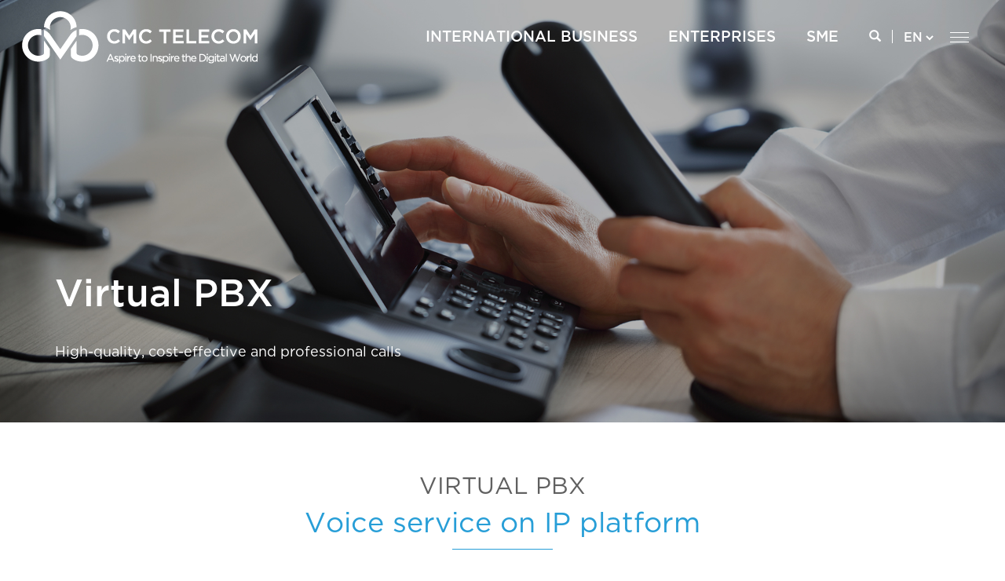

--- FILE ---
content_type: text/html; charset=UTF-8
request_url: https://cmctelecom.vn/san-pham/voice-sms/virtual-pbx/
body_size: 17206
content:
<!-- include languages file -->



<!DOCTYPE html>
<html lang="en-US">
<head>
	<meta charset="UTF-8" />
	<meta name="viewport" content="width=device-width, initial-scale=1, maximum-scale=1, user-scalable=no">

	<meta name="author" content="CMC Telecom" />
	<meta name="description" content="CMC Telecom | Comprehensive Service Provider" />
	<meta property="fb:app_id" content="683352348480194" />
	<meta property="og:type" content='article' />
	<meta property="og:title" content="Virtual PBX | CMC Telecom | Comprehensive Service Provider" />
	<meta property="og:url" content="https://cmctelecom.vn/san-pham/voice-sms/virtual-pbx/" />
	<meta property="og:image" content="https://cmctelecom.vn/wp-content/themes/cmc/screenshot.jpg?v=4" />
	<meta property="og:description" content="CMC Telecom | Comprehensive Service Provider" />

    <meta property="article:author" content="https://www.facebook.com/cuocsongso.cmctelecom" />

	
	<link type="image/x-icon" rel="shortcut icon" href="https://cmctelecom.vn/wp-content/themes/cmc/favicon.png?v=0.2">

	
<!-- This site is optimized with the Yoast SEO plugin v11.5 - https://yoast.com/wordpress/plugins/seo/ -->
<title>Virtual PBX Archives - CMC Telecom | Comprehensive Service Provider</title>
<link rel="canonical" href="https://cmctelecom.vn/san-pham/voice-sms/virtual-pbx/" />
<meta property="og:locale" content="en_US" />
<meta property="og:locale:alternate" content="vi_VN" />
<meta property="og:locale:alternate" content="ko_KR" />
<meta property="og:locale:alternate" content="ja_JP" />
<meta property="og:locale:alternate" content="zh_CN" />
<meta property="og:type" content="object" />
<meta property="og:title" content="Virtual PBX Archives - CMC Telecom | Comprehensive Service Provider" />
<meta property="og:url" content="https://cmctelecom.vn/san-pham/voice-sms/virtual-pbx/" />
<meta property="og:site_name" content="CMC Telecom | Comprehensive Service Provider" />
<meta name="twitter:card" content="summary" />
<meta name="twitter:title" content="Virtual PBX Archives - CMC Telecom | Comprehensive Service Provider" />
<script type='application/ld+json' class='yoast-schema-graph yoast-schema-graph--main'>{"@context":"https://schema.org","@graph":[{"@type":"Organization","@id":"https://cmctelecom.vn/en/#organization","name":"","url":"https://cmctelecom.vn/en/","sameAs":[]},{"@type":"WebSite","@id":"https://cmctelecom.vn/en/#website","url":"https://cmctelecom.vn/en/","name":"CMC Telecom | Comprehensive Service Provider","publisher":{"@id":"https://cmctelecom.vn/en/#organization"},"potentialAction":{"@type":"SearchAction","target":"https://cmctelecom.vn/en/?s={search_term_string}","query-input":"required name=search_term_string"}},{"@type":"CollectionPage","@id":"https://cmctelecom.vn/san-pham/voice-sms/virtual-pbx/#webpage","url":"https://cmctelecom.vn/san-pham/voice-sms/virtual-pbx/","inLanguage":"en-US","name":"Virtual PBX Archives - CMC Telecom | Comprehensive Service Provider","isPartOf":{"@id":"https://cmctelecom.vn/en/#website"}}]}</script>
<!-- / Yoast SEO plugin. -->

<link rel='dns-prefetch' href='//cmctelecom.vn' />
<link rel='dns-prefetch' href='//s.w.org' />
		<script type="text/javascript">
			window._wpemojiSettings = {"baseUrl":"https:\/\/s.w.org\/images\/core\/emoji\/12.0.0-1\/72x72\/","ext":".png","svgUrl":"https:\/\/s.w.org\/images\/core\/emoji\/12.0.0-1\/svg\/","svgExt":".svg","source":{"concatemoji":"https:\/\/cmctelecom.vn\/wp-includes\/js\/wp-emoji-release.min.js?ver=5.2.2"}};
			!function(a,b,c){function d(a,b){var c=String.fromCharCode;l.clearRect(0,0,k.width,k.height),l.fillText(c.apply(this,a),0,0);var d=k.toDataURL();l.clearRect(0,0,k.width,k.height),l.fillText(c.apply(this,b),0,0);var e=k.toDataURL();return d===e}function e(a){var b;if(!l||!l.fillText)return!1;switch(l.textBaseline="top",l.font="600 32px Arial",a){case"flag":return!(b=d([55356,56826,55356,56819],[55356,56826,8203,55356,56819]))&&(b=d([55356,57332,56128,56423,56128,56418,56128,56421,56128,56430,56128,56423,56128,56447],[55356,57332,8203,56128,56423,8203,56128,56418,8203,56128,56421,8203,56128,56430,8203,56128,56423,8203,56128,56447]),!b);case"emoji":return b=d([55357,56424,55356,57342,8205,55358,56605,8205,55357,56424,55356,57340],[55357,56424,55356,57342,8203,55358,56605,8203,55357,56424,55356,57340]),!b}return!1}function f(a){var c=b.createElement("script");c.src=a,c.defer=c.type="text/javascript",b.getElementsByTagName("head")[0].appendChild(c)}var g,h,i,j,k=b.createElement("canvas"),l=k.getContext&&k.getContext("2d");for(j=Array("flag","emoji"),c.supports={everything:!0,everythingExceptFlag:!0},i=0;i<j.length;i++)c.supports[j[i]]=e(j[i]),c.supports.everything=c.supports.everything&&c.supports[j[i]],"flag"!==j[i]&&(c.supports.everythingExceptFlag=c.supports.everythingExceptFlag&&c.supports[j[i]]);c.supports.everythingExceptFlag=c.supports.everythingExceptFlag&&!c.supports.flag,c.DOMReady=!1,c.readyCallback=function(){c.DOMReady=!0},c.supports.everything||(h=function(){c.readyCallback()},b.addEventListener?(b.addEventListener("DOMContentLoaded",h,!1),a.addEventListener("load",h,!1)):(a.attachEvent("onload",h),b.attachEvent("onreadystatechange",function(){"complete"===b.readyState&&c.readyCallback()})),g=c.source||{},g.concatemoji?f(g.concatemoji):g.wpemoji&&g.twemoji&&(f(g.twemoji),f(g.wpemoji)))}(window,document,window._wpemojiSettings);
		</script>
		<style type="text/css">
img.wp-smiley,
img.emoji {
	display: inline !important;
	border: none !important;
	box-shadow: none !important;
	height: 1em !important;
	width: 1em !important;
	margin: 0 .07em !important;
	vertical-align: -0.1em !important;
	background: none !important;
	padding: 0 !important;
}
</style>
	<link rel='stylesheet' id='dashicons-css'  href='https://cmctelecom.vn/wp-includes/css/dashicons.min.css?ver=5.2.2' type='text/css' media='all' />
<link rel='stylesheet' id='thickbox-css'  href='https://cmctelecom.vn/wp-includes/js/thickbox/thickbox.css?ver=5.2.2' type='text/css' media='all' />
<link rel='stylesheet' id='wp-block-library-css'  href='https://cmctelecom.vn/wp-includes/css/dist/block-library/style.min.css?ver=5.2.2' type='text/css' media='all' />
<link rel='stylesheet' id='style-css'  href='https://cmctelecom.vn/wp-content/themes/cmc/style.css?ver=5.2.2' type='text/css' media='all' />
<script type='text/javascript' src='https://cmctelecom.vn/wp-includes/js/jquery/jquery.js?ver=1.12.4-wp'></script>
<script type='text/javascript' src='https://cmctelecom.vn/wp-includes/js/jquery/jquery-migrate.min.js?ver=1.4.1'></script>
<script type='text/javascript' src='https://cmctelecom.vn/wp-content/themes/cmc/assets/bower_components/modernizr/modernizr.js?ver=0.1'></script>
<script type='text/javascript' src='https://cmctelecom.vn/wp-content/themes/cmc/assets/bower_components/bootstrap/dist/js/bootstrap.min.js?ver=0.1'></script>
<script type='text/javascript' src='https://cmctelecom.vn/wp-content/themes/cmc/assets/bower_components/Swiper/dist/js/swiper.min.js?ver=0.1'></script>
<script type='text/javascript' src='https://cmctelecom.vn/wp-content/themes/cmc/assets/scripts/addons.js?ver=0.1'></script>
<script type='text/javascript'>
/* <![CDATA[ */
var wp_vars = {"ajaxurl":"https:\/\/cmctelecom.vn\/wp-admin\/admin-ajax.php","homeurl":"https:\/\/cmctelecom.vn\/"};
/* ]]> */
</script>
<script type='text/javascript' src='https://cmctelecom.vn/wp-content/themes/cmc/assets/scripts/main.js?ver=0.1'></script>
<link rel='https://api.w.org/' href='https://cmctelecom.vn/wp-json/' />
<link rel="alternate" href="https://cmctelecom.vn/san-pham/dich-vu-voice/tong-dai-ao/" hreflang="vi" />
<link rel="alternate" href="https://cmctelecom.vn/san-pham/voice-sms/virtual-pbx/" hreflang="en" />
<link rel="alternate" href="https://cmctelecom.vn/san-pham/%ec%a0%84%ed%99%94-%ec%84%9c%eb%b9%84%ec%8a%a4-voice-sms/virtual-pbx-ko/" hreflang="ko" />
<link rel="alternate" href="https://cmctelecom.vn/san-pham/%e3%83%9c%e3%82%a4%e3%82%b9%e3%82%b5%e3%83%bc%e3%83%93%e3%82%b9/%e3%83%90%e3%83%bc%e3%83%81%e3%83%a3%e3%83%ab%e4%ba%a4%e6%8f%9b%e5%8f%b0%e3%82%b5%e3%83%bc%e3%83%93%e3%82%b9/" hreflang="ja" />
<link rel="alternate" href="https://cmctelecom.vn/san-pham/voice-sms-%e8%ae%b2%e8%af%9d%e6%9c%8d%e5%8a%a1%e9%a1%b5/%e8%99%9a%e5%81%87%e4%ba%a4%e6%8d%a2%e5%99%a8/" hreflang="zh" />
		<style type="text/css" id="wp-custom-css">
			footer .section.one-second .footer-one-second-right ul > li:last-child img {
    max-width: 156px !important;
}

.the-content img {
    padding-bottom: 10px;
    padding-top: 10px;
    display: block;
    margin: 0 auto;
}

/* 20200806 sửa max-width carousel boxes */
.product-type-5 .product-type-5-thumbnail .title {
	max-width: 90%;
}

.editstyle, li, ol {
	 list-style: inherit !important;
	 padding: revert;
}

#site_language > option:nth-child(2){
	display: block;
}
#site_language > option:nth-child(3){
	display: none;
}

@media (min-width: 960px) {
	.service-content .product-item {
		top: 30px;
	}
}

.menu-main > li.has-sub-menu-flex > ul.sub-menu {
	display: flex;
}
.menu-main > li.has-sub-menu-flex > ul.sub-menu > li {
	width: 100% !important;
}
.footer-menu > li > ul.sub-menu {
	min-width: 147px;
}

#tab_type_selects_1 .row {
	flex-wrap: wrap;
	display: flex;
	justify-content: center;
}
#tab_type_selects_1 [class^="col"] {
	float: none;
  flex: 0 0 auto;
}
#tab_type_selects_1 #doi_tac_394 .item-logo img,
#tab_type_selects_1 #doi_tac_780 .item-logo img {
	max-width: 166px;
}		</style>
		
    <!--<meta name="google-site-verification" content="BWg1-34XuecBG4UeYo9UVfTvhE6B29RsdCsVkB16KEs" /> -->
    <meta name="google-site-verification" content="p4RegXR8vMTgsgNcOmTtFi2rqkZ5MmdKGhufBcmdBnU" />

    <!-- Google Tag Manager -->
    <!--script>(function(w,d,s,l,i){w[l]=w[l]||[];w[l].push({'gtm.start':
            new Date().getTime(),event:'gtm.js'});var f=d.getElementsByTagName(s)[0],
            j=d.createElement(s),dl=l!='dataLayer'?'&l='+l:'';j.async=true;j.src=
            'https://www.googletagmanager.com/gtm.js?id='+i+dl;f.parentNode.insertBefore(j,f);
        })(window,document,'script','dataLayer','GTM-KB3K33C');</script-->

   <!-- Google Tag Manager

   <script>(function(w,d,s,l,i){w[l]=w[l]||[];w[l].push({'gtm.start':
   new Date().getTime(),event:'gtm.js'});var f=d.getElementsByTagName(s)[0],
   j=d.createElement(s),dl=l!='dataLayer'?'&l='+l:'';j.async=true;j.src=
   'https://www.googletagmanager.com/gtm.js?id='+i+dl;f.parentNode.insertBefore(j,f);
   })(window,document,'script','dataLayer','GTM-MGWK3B3');</script> -->

   <!--script>(function(w,d,s,l,i){w[l]=w[l]||[];w[l].push({'gtm.start':
   new Date().getTime(),event:'gtm.js'});var f=d.getElementsByTagName(s)[0],
      j=d.createElement(s),dl=l!='dataLayer'?'&l='+l:'';j.async=true;j.src=
      'https://www.googletagmanager.com/gtm.js?id='+i+dl;f.parentNode.insertBefore(j,f);
   })(window,document,'script','dataLayer','GTM-TMF7CZ7');</script-->

    <!-- End Google Tag Manager -->

   <!-- Google Tag Manager -->
	<script>(function(w,d,s,l,i){w[l]=w[l]||[];w[l].push({'gtm.start':
	new Date().getTime(),event:'gtm.js'});var f=d.getElementsByTagName(s)[0],
	j=d.createElement(s),dl=l!='dataLayer'?'&l='+l:'';j.async=true;j.src=
	'https://www.googletagmanager.com/gtm.js?id='+i+dl;f.parentNode.insertBefore(j,f);
	})(window,document,'script','dataLayer','GTM-PX8WGS73');</script>
   <!-- End Google Tag Manager -->
</head>

<body class="archive tax-product_category term-virtual-pbx term-440">

    <div id="fb-root"></div>
    <script>
        window.fbAsyncInit = function() {
            FB.init({
                appId      : '115655265583873',
                xfbml      : true,
                version    : 'v2.8'
            });
        };

        (function(d, s, id){
            var js, fjs = d.getElementsByTagName(s)[0];
            if (d.getElementById(id)) {return;}
            js = d.createElement(s); js.id = id;
            js.src="https://connect.facebook.net/en_US/all.js";
            fjs.parentNode.insertBefore(js, fjs);
        }(document, 'script', 'facebook-jssdk'));
    </script>

    <!-- Google Tag Manager (noscript) -->
    <!-- noscript><iframe src="https://www.googletagmanager.com/ns.html?id=GTM-KB3K33C"
                      height="0" width="0" style="display:none;visibility:hidden"></iframe></noscript-->
	
		<!--noscript><iframe src="https://www.googletagmanager.com/ns.html?id=GTM-TMF7CZ7"
		height="0" width="0" style="display:none;visibility:hidden"></iframe></noscript-->
   <!--noscript><iframe src="https://www.googletagmanager.com/ns.html?id=GTM-MGWK3B3"
   height="0" width="0" style="display:none;visibility:hidden"></iframe></noscript-->

    <!-- End Google Tag Manager (noscript) -->

   <!-- Google Tag Manager (noscript) -->
	<noscript><iframe src="https://www.googletagmanager.com/ns.html?id=GTM-PX8WGS73"
	height="0" width="0" style="display:none;visibility:hidden"></iframe></noscript>
   <!-- End Google Tag Manager (noscript) -->

	<!-- include languages file -->
	
	<div id="site-form-search" class="site-form-search">
		<form action="https://cmctelecom.vn/en">
			<div class="form-group has-feedback">
				<label for="search" class="sr-only">Search</label>
				<input type="text" role="search" class="form-control" name="s" id="search" placeholder="Search">
				<button class="btn-submit" type="submit"><span class="glyphicon glyphicon-search"></span></button>
			</div>
		</form>
		<div data-id="#site-form-search" class="over"></div>
	</div>

	<div id="site_products_menu" class="site-product-menu">
		<div class="over" data-id="#site_products_menu"></div>
		<div class="product-menu-wrap">
			<div>
				<a href="#" class="close active" data-id="#site_products_menu"><img src="https://cmctelecom.vn/wp-content/themes/cmc/assets/images/icon-close-white.png" alt=""></a>
				<div class="title-layout">PRODUCTS & SERVICES</div>
				<ul id="product_menu_collapse">
					<li id="menu-item-2668" class="menu-item menu-item-type-taxonomy menu-item-object-product_category menu-item-has-children menu-item-2668"><a href="https://cmctelecom.vn/san-pham/data-transmission-internet-services/">Data Transmission – Internet Services</a>
<ul class="sub-menu">
	<li id="menu-item-2671" class="menu-item menu-item-type-taxonomy menu-item-object-product_category menu-item-2671"><a href="https://cmctelecom.vn/san-pham/data-transmission-internet-services/fttx-service/">Internet Cable &#8211; FTTH</a></li>
	<li id="menu-item-2673" class="menu-item menu-item-type-taxonomy menu-item-object-product_category menu-item-2673"><a href="https://cmctelecom.vn/san-pham/data-transmission-internet-services/internet-leased-line-service-ill/">Internet Leased Line Service &#8211; ILL</a></li>
	<li id="menu-item-2676" class="menu-item menu-item-type-taxonomy menu-item-object-product_category menu-item-2676"><a href="https://cmctelecom.vn/san-pham/data-transmission-internet-services/point-to-point-service-p2p/">Point to Point service – P2P</a></li>
	<li id="menu-item-30204" class="menu-item menu-item-type-taxonomy menu-item-object-product_category menu-item-30204"><a href="https://cmctelecom.vn/san-pham/data-transmission-internet-services/sd-wan/">SD WAN</a></li>
	<li id="menu-item-2675" class="menu-item menu-item-type-taxonomy menu-item-object-product_category menu-item-2675"><a href="https://cmctelecom.vn/san-pham/data-transmission-internet-services/local-data-transmission-service-mpls-vpn/">Local data transmission service &#8211; MPLS VPN</a></li>
	<li id="menu-item-2672" class="menu-item menu-item-type-taxonomy menu-item-object-product_category menu-item-2672"><a href="https://cmctelecom.vn/san-pham/data-transmission-internet-services/gepl-international-leased-line-service/">GEPL International Leased Line Service</a></li>
	<li id="menu-item-2674" class="menu-item menu-item-type-taxonomy menu-item-object-product_category menu-item-2674"><a href="https://cmctelecom.vn/san-pham/data-transmission-internet-services/internet-services-for-carriers/">Internet services for Global Service Provider</a></li>
	<li id="menu-item-2670" class="menu-item menu-item-type-taxonomy menu-item-object-product_category menu-item-2670"><a href="https://cmctelecom.vn/san-pham/data-transmission-internet-services/data-transmission-services-for-carriers/">Data Transmission Services for Global Service Provider</a></li>
	<li id="menu-item-6821" class="menu-item menu-item-type-taxonomy menu-item-object-product_category menu-item-6821"><a href="https://cmctelecom.vn/san-pham/data-transmission-internet-services/cmc-telecom-cloud-express-en/">CMC Telecom Cloud Express</a></li>
	<li id="menu-item-46654" class="menu-item menu-item-type-custom menu-item-object-custom menu-item-46654"><a href="https://cmctelecom.vn/san-pham/value-added-service-and-it/aws-direct-connect-en/">AWS Direct Connect</a></li>
	<li id="menu-item-46655" class="menu-item menu-item-type-custom menu-item-object-custom menu-item-46655"><a href="https://google.cmctelecom.vn/google-cloud/services/google-cloud-interconnect">Google Interconnect</a></li>
	<li id="menu-item-54217" class="menu-item menu-item-type-custom menu-item-object-custom menu-item-54217"><a href="https://cmctelecom.vn/san-pham/data-transmission-internet-services/oracle-cloud-infrastructure-fastconnect-en/">Oracle Cloud Infrastructure FastConnect</a></li>
</ul>
</li>
<li id="menu-item-2677" class="menu-item menu-item-type-taxonomy menu-item-object-product_category menu-item-has-children menu-item-2677"><a href="https://cmctelecom.vn/san-pham/data-center/">Data Center</a>
<ul class="sub-menu">
	<li id="menu-item-2680" class="menu-item menu-item-type-taxonomy menu-item-object-product_category menu-item-2680"><a href="https://cmctelecom.vn/san-pham/data-center/dedicated-server-service/">Dedicated &#038; VPS</a></li>
	<li id="menu-item-2679" class="menu-item menu-item-type-taxonomy menu-item-object-product_category menu-item-2679"><a href="https://cmctelecom.vn/san-pham/data-center/colocation-dc-location-service/">Colocation &#038; DC Location</a></li>
	<li id="menu-item-2678" class="menu-item menu-item-type-taxonomy menu-item-object-product_category menu-item-2678"><a href="https://cmctelecom.vn/san-pham/data-center/carrier-hotel-en/">Carrier Hotel</a></li>
	<li id="menu-item-2682" class="menu-item menu-item-type-taxonomy menu-item-object-product_category menu-item-2682"><a href="https://cmctelecom.vn/san-pham/data-center/vpop-en/">VPOP</a></li>
</ul>
</li>
<li id="menu-item-28353" class="menu-item menu-item-type-taxonomy menu-item-object-product_category menu-item-has-children menu-item-28353"><a href="https://cmctelecom.vn/san-pham/cloud-computing/">Cloud Computing</a>
<ul class="sub-menu">
	<li id="menu-item-46656" class="menu-item menu-item-type-custom menu-item-object-custom menu-item-46656"><a href="https://cmccloud.vn">CMC Cloud</a></li>
	<li id="menu-item-30907" class="menu-item menu-item-type-custom menu-item-object-custom menu-item-30907"><a href="https://aws.cmctelecom.vn">AWS</a></li>
	<li id="menu-item-46657" class="menu-item menu-item-type-custom menu-item-object-custom menu-item-46657"><a href="https://google.cmctelecom.vn/">Google</a></li>
	<li id="menu-item-46818" class="menu-item menu-item-type-custom menu-item-object-custom menu-item-46818"><a href="https://cmctelecom.vn/khach-hang/sme/value-added-service-and-it-en/office365-en-value-added-service-and-it-en/">Microsoft</a></li>
	<li id="menu-item-52262" class="menu-item menu-item-type-custom menu-item-object-custom menu-item-52262"><a href="https://cmctelecom.vn/san-pham/cloud-computing/cdn/">CMC CDN</a></li>
	<li id="menu-item-52261" class="menu-item menu-item-type-custom menu-item-object-custom menu-item-52261"><a href="https://cmctelecom.vn/san-pham/cloud-computing/cmc-cloud-camera/">CMC Cloud Camera</a></li>
</ul>
</li>
<li id="menu-item-54228" class="menu-item menu-item-type-custom menu-item-object-custom menu-item-has-children menu-item-54228"><a href="#">Security Services</a>
<ul class="sub-menu">
	<li id="menu-item-54231" class="menu-item menu-item-type-custom menu-item-object-custom menu-item-54231"><a href="https://cmctelecom.vn/san-pham/security-services/cmc-web-application-firewall/">CMC Web Application Firewall</a></li>
	<li id="menu-item-54232" class="menu-item menu-item-type-custom menu-item-object-custom menu-item-54232"><a href="https://cmctelecom.vn/san-pham/security-services/cmc-threat-intelligence-hunting-service/">CMC Threat Intelligence Hunting Service</a></li>
	<li id="menu-item-54233" class="menu-item menu-item-type-custom menu-item-object-custom menu-item-54233"><a href="https://cmctelecom.vn/san-pham/security-services/pentest/">Pentest</a></li>
	<li id="menu-item-54234" class="menu-item menu-item-type-custom menu-item-object-custom menu-item-54234"><a href="https://cmctelecom.vn/san-pham/security-services/cmc-incident-response-service/">CMC Incident Response Service</a></li>
	<li id="menu-item-54235" class="menu-item menu-item-type-custom menu-item-object-custom menu-item-54235"><a href="https://cmctelecom.vn/san-pham/security-services/pci-dss-en/">PCI DSS</a></li>
	<li id="menu-item-54236" class="menu-item menu-item-type-custom menu-item-object-custom menu-item-54236"><a href="https://cmctelecom.vn/san-pham/security-services/ddos-protection-services/">DDoS Protection Services</a></li>
</ul>
</li>
<li id="menu-item-69957" class="menu-item menu-item-type-taxonomy menu-item-object-product_category menu-item-has-children menu-item-69957"><a href="https://cmctelecom.vn/san-pham/managed-services/">Managed Services</a>
<ul class="sub-menu">
	<li id="menu-item-69945" class="menu-item menu-item-type-taxonomy menu-item-object-product_category menu-item-69945"><a href="https://cmctelecom.vn/san-pham/managed-services/infrastructure-managed-service-en/">Infrastructure Managed Service</a></li>
	<li id="menu-item-69946" class="menu-item menu-item-type-taxonomy menu-item-object-product_category menu-item-69946"><a href="https://cmctelecom.vn/san-pham/managed-services/dedicated-expert%e2%80%8b-en/">Dedicated Expert​</a></li>
</ul>
</li>
<li id="menu-item-2688" class="menu-item menu-item-type-taxonomy menu-item-object-product_category current-product_category-ancestor current-menu-ancestor current-menu-parent current-product_category-parent menu-item-has-children menu-item-2688"><a href="https://cmctelecom.vn/san-pham/voice-sms/">Voice &#038; SMS</a>
<ul class="sub-menu">
	<li id="menu-item-2692" class="menu-item menu-item-type-taxonomy menu-item-object-product_category current-menu-item menu-item-2692"><a href="https://cmctelecom.vn/san-pham/voice-sms/virtual-pbx/" aria-current="page">Virtual PBX</a></li>
	<li id="menu-item-2693" class="menu-item menu-item-type-taxonomy menu-item-object-product_category menu-item-2693"><a href="https://cmctelecom.vn/san-pham/voice-sms/voice-ip-710xxxxx/">Voice IP -710xxxxx</a></li>
	<li id="menu-item-2689" class="menu-item menu-item-type-taxonomy menu-item-object-product_category menu-item-2689"><a href="https://cmctelecom.vn/san-pham/voice-sms/1900-1800-service/">1900 &#8211; 1800 Service</a></li>
	<li id="menu-item-2690" class="menu-item menu-item-type-taxonomy menu-item-object-product_category menu-item-2690"><a href="https://cmctelecom.vn/san-pham/voice-sms/sms-brandname-ads/">SMS Brandname Ads</a></li>
	<li id="menu-item-2694" class="menu-item menu-item-type-taxonomy menu-item-object-product_category menu-item-2694"><a href="https://cmctelecom.vn/san-pham/voice-sms/voice-otp/">Voice OTP</a></li>
</ul>
</li>
				</ul>

				<script>
					// jQuery(document).ready(function($){
					// 	$('.product-menu-wrap').css({'width': $('.product-menu-wrap').outerWidth()});

					// 	$('#product_menu_collapse > li.menu-item-has-children > a').click(function(){
					// 		$(this).toggleClass('collapsed');
					// 		$(this).siblings('ul').stop().slideToggle();
					// 		return false;
					// 	});
					// });
				</script>
			</div>
		</div>
	</div>

	<header class="header tallest">
		<div class="container">
                        <a href="https://cmctelecom.vn/en" class="logo fl">
                <img class="hidden-devide-768" src="https://cmctelecom.vn/wp-content/uploads/2019/04/Logo-CTEL-2-01.png" alt="Virtual PBX | CMC Telecom | Comprehensive Service Provider">
                <img class="show-devide-768" src="https://cmctelecom.vn/wp-content/themes/cmc/assets/images/site-logo-white-mobile.png" alt="Virtual PBX | CMC Telecom | Comprehensive Service Provider">
            </a>
			<div class="header-right fr">
				<ul class="menu-main desktop hidden-devide-768">
					<li id="menu-item-50527" class="has-sub-menu-flex menu-item menu-item-type-custom menu-item-object-custom menu-item-has-children menu-item-50527"><a href="#">International Business</a>
<ul class="sub-menu">
	<li id="menu-item-54266" class="menu-item menu-item-type-taxonomy menu-item-object-product_category menu-item-has-children menu-item-54266"><a href="https://cmctelecom.vn/san-pham/data-transmission-internet-services/">Data Transmission – Internet Services</a>
	<ul class="sub-menu">
		<li id="menu-item-2435" class="menu-item menu-item-type-taxonomy menu-item-object-product_customer_type menu-item-2435"><a href="https://cmctelecom.vn/khach-hang/carrier-en/data-transmission-internet-services/dia-fttx-ipt-vietnam-domestic-content-en/">DIA, FTTx, IPT, Vietnam Domestic Content</a></li>
		<li id="menu-item-2436" class="menu-item menu-item-type-taxonomy menu-item-object-product_customer_type menu-item-2436"><a href="https://cmctelecom.vn/khach-hang/carrier-en/data-transmission-internet-services/iplc-iepl-mpls-asia-grid-en/">IPLC, IEPL, MPLS, Asia Grid</a></li>
		<li id="menu-item-52263" class="menu-item menu-item-type-custom menu-item-object-custom menu-item-52263"><a href="https://cmctelecom.vn/san-pham/data-transmission-internet-services/cmc-telecom-cloud-express-en/">Cloud Express</a></li>
		<li id="menu-item-54383" class="menu-item menu-item-type-custom menu-item-object-custom menu-item-54383"><a href="https://cmctelecom.vn/san-pham/data-transmission-internet-services/sd-wan-new/">SD WAN</a></li>
	</ul>
</li>
	<li id="menu-item-54265" class="menu-item menu-item-type-taxonomy menu-item-object-product_category menu-item-has-children menu-item-54265"><a href="https://cmctelecom.vn/san-pham/data-center/">Data Center</a>
	<ul class="sub-menu">
		<li id="menu-item-2440" class="menu-item menu-item-type-taxonomy menu-item-object-product_customer_type menu-item-2440"><a href="https://cmctelecom.vn/khach-hang/carrier-en/data-center/colocation-dc-location/">Colocation &#038; DC Location</a></li>
		<li id="menu-item-2447" class="menu-item menu-item-type-taxonomy menu-item-object-product_customer_type menu-item-2447"><a href="https://cmctelecom.vn/khach-hang/carrier-en/data-center/carrier-hotel-en/">Carrier Hotel</a></li>
		<li id="menu-item-2448" class="menu-item menu-item-type-taxonomy menu-item-object-product_customer_type menu-item-2448"><a href="https://cmctelecom.vn/khach-hang/carrier-en/data-center/vpop-en/">VPOP</a></li>
	</ul>
</li>
	<li id="menu-item-52391" class="menu-item menu-item-type-taxonomy menu-item-object-product_category menu-item-has-children menu-item-52391"><a href="https://cmctelecom.vn/san-pham/cloud-computing/">Cloud Computing</a>
	<ul class="sub-menu">
		<li id="menu-item-52268" class="menu-item menu-item-type-custom menu-item-object-custom menu-item-52268"><a href="https://cmccloud.vn">CMC Cloud</a></li>
		<li id="menu-item-54385" class="menu-item menu-item-type-custom menu-item-object-custom menu-item-54385"><a href="https://cmctelecom.vn/san-pham/cloud-computing/cdn/">CMC CDN</a></li>
		<li id="menu-item-52269" class="menu-item menu-item-type-custom menu-item-object-custom menu-item-52269"><a href="https://aws.cmctelecom.vn/en/">AWS</a></li>
		<li id="menu-item-52270" class="menu-item menu-item-type-custom menu-item-object-custom menu-item-52270"><a href="https://google.cmctelecom.vn/">Google</a></li>
		<li id="menu-item-54384" class="menu-item menu-item-type-custom menu-item-object-custom menu-item-54384"><a href="https://cmctelecom.vn/khach-hang/sme/value-added-service-and-it-en/office365-en-value-added-service-and-it-en/">Microsoft</a></li>
	</ul>
</li>
	<li id="menu-item-2449" class="menu-item menu-item-type-taxonomy menu-item-object-product_customer_type menu-item-has-children menu-item-2449"><a href="https://cmctelecom.vn/khach-hang/carrier-en/voice-sms/">Voice &#038; SMS</a>
	<ul class="sub-menu">
		<li id="menu-item-52266" class="menu-item menu-item-type-custom menu-item-object-custom menu-item-52266"><a href="https://cmctelecom.vn/san-pham/voice-sms/voice-ip-710xxxxx/">IP Voice Service</a></li>
	</ul>
</li>
	<li id="menu-item-54074" class="menu-item menu-item-type-taxonomy menu-item-object-product_category menu-item-has-children menu-item-54074"><a href="https://cmctelecom.vn/san-pham/security-services/">Security Services</a>
	<ul class="sub-menu">
		<li id="menu-item-54077" class="menu-item menu-item-type-taxonomy menu-item-object-product_category menu-item-54077"><a href="https://cmctelecom.vn/san-pham/security-services/cmc-web-application-firewall/">CMC Web Application Firewall</a></li>
		<li id="menu-item-54076" class="menu-item menu-item-type-taxonomy menu-item-object-product_category menu-item-54076"><a href="https://cmctelecom.vn/san-pham/security-services/cmc-threat-intelligence-hunting-service/">CMC Threat Intelligence Hunting Service</a></li>
		<li id="menu-item-54075" class="menu-item menu-item-type-taxonomy menu-item-object-product_category menu-item-54075"><a href="https://cmctelecom.vn/san-pham/security-services/cmc-incident-response-service/">CMC Incident Response Service</a></li>
		<li id="menu-item-54080" class="menu-item menu-item-type-taxonomy menu-item-object-product_category menu-item-54080"><a href="https://cmctelecom.vn/san-pham/security-services/pentest/">Pentest</a></li>
		<li id="menu-item-54079" class="menu-item menu-item-type-taxonomy menu-item-object-product_category menu-item-54079"><a href="https://cmctelecom.vn/san-pham/security-services/pci-dss-en/">PCI DSS</a></li>
		<li id="menu-item-54078" class="menu-item menu-item-type-taxonomy menu-item-object-product_category menu-item-54078"><a href="https://cmctelecom.vn/san-pham/security-services/ddos-protection-services/">DDoS Protection Services</a></li>
	</ul>
</li>
</ul>
</li>
<li id="menu-item-50528" class="menu-item menu-item-type-custom menu-item-object-custom menu-item-has-children menu-item-50528"><a href="#">ENTERPRISES</a>
<ul class="sub-menu">
	<li id="menu-item-52388" class="menu-item menu-item-type-taxonomy menu-item-object-product_category menu-item-has-children menu-item-52388"><a href="https://cmctelecom.vn/san-pham/cloud-computing/">Cloud Computing</a>
	<ul class="sub-menu">
		<li id="menu-item-46634" class="menu-item menu-item-type-custom menu-item-object-custom menu-item-46634"><a href="https://cmccloud.vn">CMC Cloud</a></li>
		<li id="menu-item-54386" class="menu-item menu-item-type-custom menu-item-object-custom menu-item-54386"><a href="https://cmctelecom.vn/san-pham/dien-toan-dam-may/cdn/">CMC CDN</a></li>
		<li id="menu-item-52390" class="menu-item menu-item-type-taxonomy menu-item-object-product_category menu-item-52390"><a href="https://cmctelecom.vn/san-pham/cloud-computing/cmc-cloud-camera-en/">CMC Cloud Camera</a></li>
		<li id="menu-item-52272" class="menu-item menu-item-type-custom menu-item-object-custom menu-item-52272"><a href="https://aws.cmctelecom.vn/en/">AWS</a></li>
		<li id="menu-item-46637" class="menu-item menu-item-type-custom menu-item-object-custom menu-item-46637"><a href="https://google.cmctelecom.vn">Google</a></li>
		<li id="menu-item-46813" class="menu-item menu-item-type-custom menu-item-object-custom menu-item-46813"><a href="https://cmctelecom.vn/khach-hang/sme/value-added-service-and-it-en/office365-en-value-added-service-and-it-en/">Microsoft</a></li>
	</ul>
</li>
	<li id="menu-item-54264" class="menu-item menu-item-type-taxonomy menu-item-object-product_category menu-item-has-children menu-item-54264"><a href="https://cmctelecom.vn/san-pham/data-center/">Data Center</a>
	<ul class="sub-menu">
		<li id="menu-item-2441" class="menu-item menu-item-type-taxonomy menu-item-object-product_customer_type menu-item-2441"><a href="https://cmctelecom.vn/khach-hang/enterprises/data-center-en/colocation-dc-location-en/">Colocation &#038; DC Location</a></li>
		<li id="menu-item-2463" class="menu-item menu-item-type-taxonomy menu-item-object-product_customer_type menu-item-2463"><a href="https://cmctelecom.vn/khach-hang/enterprises/data-center-en/dedicated-vps/">Dedicated &#038; VPS</a></li>
	</ul>
</li>
	<li id="menu-item-54259" class="menu-item menu-item-type-taxonomy menu-item-object-product_category menu-item-has-children menu-item-54259"><a href="https://cmctelecom.vn/san-pham/data-transmission-internet-services/">Data Transmission – Internet Services</a>
	<ul class="sub-menu">
		<li id="menu-item-2455" class="menu-item menu-item-type-taxonomy menu-item-object-product_customer_type menu-item-2455"><a href="https://cmctelecom.vn/khach-hang/enterprises/data-transmission-internet-services-en/fttx-service/">FTTX Service</a></li>
		<li id="menu-item-2459" class="menu-item menu-item-type-taxonomy menu-item-object-product_customer_type menu-item-2459"><a href="https://cmctelecom.vn/khach-hang/enterprises/data-transmission-internet-services-en/internet-leased-line-service-ill/">Internet Leased Line Service &#8211; ILL</a></li>
		<li id="menu-item-2460" class="menu-item menu-item-type-taxonomy menu-item-object-product_customer_type menu-item-2460"><a href="https://cmctelecom.vn/khach-hang/enterprises/data-transmission-internet-services-en/point-to-point-service-p2p/">Point to Point service – P2P</a></li>
		<li id="menu-item-2461" class="menu-item menu-item-type-taxonomy menu-item-object-product_customer_type menu-item-2461"><a href="https://cmctelecom.vn/khach-hang/enterprises/data-transmission-internet-services-en/local-data-transmission-service-mpls-vpn/">Local data transmission service &#8211; MPLS VPN</a></li>
		<li id="menu-item-30207" class="menu-item menu-item-type-taxonomy menu-item-object-product_category menu-item-30207"><a href="https://cmctelecom.vn/san-pham/data-transmission-internet-services/sd-wan/">SD WAN</a></li>
		<li id="menu-item-2462" class="menu-item menu-item-type-taxonomy menu-item-object-product_customer_type menu-item-2462"><a href="https://cmctelecom.vn/khach-hang/enterprises/data-transmission-internet-services-en/gepl-international-leased-line-service/">GEPL International Leased Line Service</a></li>
		<li id="menu-item-46664" class="menu-item menu-item-type-custom menu-item-object-custom menu-item-46664"><a href="https://cmctelecom.vn/san-pham/data-transmission-internet-services/cmc-telecom-cloud-express-en/">CMC Telecom Cloud Express</a></li>
		<li id="menu-item-6749" class="menu-item menu-item-type-taxonomy menu-item-object-product_category menu-item-6749"><a href="https://cmctelecom.vn/san-pham/value-added-service-and-it/aws-direct-connect-en/">AWS Direct Connect</a></li>
		<li id="menu-item-46639" class="menu-item menu-item-type-custom menu-item-object-custom menu-item-46639"><a href="https://google.cmctelecom.vn/google-cloud/services/google-cloud-interconnect">Google Interconnect</a></li>
		<li id="menu-item-54260" class="menu-item menu-item-type-taxonomy menu-item-object-product_category menu-item-54260"><a href="https://cmctelecom.vn/san-pham/data-transmission-internet-services/oracle-cloud-infrastructure-fastconnect-en/">Oracle Cloud Infrastructure FastConnect</a></li>
	</ul>
</li>
	<li id="menu-item-2450" class="menu-item menu-item-type-taxonomy menu-item-object-product_customer_type menu-item-has-children menu-item-2450"><a href="https://cmctelecom.vn/khach-hang/enterprises/voice-sms-en/">Voice &#038; SMS</a>
	<ul class="sub-menu">
		<li id="menu-item-2480" class="menu-item menu-item-type-taxonomy menu-item-object-product_customer_type menu-item-2480"><a href="https://cmctelecom.vn/khach-hang/enterprises/voice-sms-en/voice-ip-710xxxxx/">Voice IP -710xxxxx</a></li>
		<li id="menu-item-2482" class="menu-item menu-item-type-taxonomy menu-item-object-product_customer_type menu-item-2482"><a href="https://cmctelecom.vn/khach-hang/enterprises/voice-sms-en/1900-1800-service/">1900 &#8211; 1800 Service</a></li>
		<li id="menu-item-2478" class="menu-item menu-item-type-taxonomy menu-item-object-product_customer_type menu-item-2478"><a href="https://cmctelecom.vn/khach-hang/enterprises/voice-sms-en/virtual-pbx/">Virtual PBX</a></li>
		<li id="menu-item-2485" class="menu-item menu-item-type-taxonomy menu-item-object-product_customer_type menu-item-2485"><a href="https://cmctelecom.vn/khach-hang/enterprises/voice-sms-en/voice-otp/">Voice OTP</a></li>
		<li id="menu-item-2484" class="menu-item menu-item-type-taxonomy menu-item-object-product_customer_type menu-item-2484"><a href="https://cmctelecom.vn/khach-hang/enterprises/voice-sms-en/sms-brandname-ads/">SMS Brandname Ads</a></li>
	</ul>
</li>
	<li id="menu-item-54081" class="menu-item menu-item-type-taxonomy menu-item-object-product_category menu-item-has-children menu-item-54081"><a href="https://cmctelecom.vn/san-pham/security-services/">Security Services</a>
	<ul class="sub-menu">
		<li id="menu-item-54084" class="menu-item menu-item-type-taxonomy menu-item-object-product_category menu-item-54084"><a href="https://cmctelecom.vn/san-pham/security-services/cmc-web-application-firewall/">CMC Web Application Firewall</a></li>
		<li id="menu-item-54083" class="menu-item menu-item-type-taxonomy menu-item-object-product_category menu-item-54083"><a href="https://cmctelecom.vn/san-pham/security-services/cmc-threat-intelligence-hunting-service/">CMC Threat Intelligence Hunting Service</a></li>
		<li id="menu-item-54082" class="menu-item menu-item-type-taxonomy menu-item-object-product_category menu-item-54082"><a href="https://cmctelecom.vn/san-pham/security-services/cmc-incident-response-service/">CMC Incident Response Service</a></li>
		<li id="menu-item-54087" class="menu-item menu-item-type-taxonomy menu-item-object-product_category menu-item-54087"><a href="https://cmctelecom.vn/san-pham/security-services/pentest/">Pentest</a></li>
		<li id="menu-item-54086" class="menu-item menu-item-type-taxonomy menu-item-object-product_category menu-item-54086"><a href="https://cmctelecom.vn/san-pham/security-services/pci-dss-en/">PCI DSS</a></li>
		<li id="menu-item-54085" class="menu-item menu-item-type-taxonomy menu-item-object-product_category menu-item-54085"><a href="https://cmctelecom.vn/san-pham/security-services/ddos-protection-services/">DDoS Protection Services</a></li>
	</ul>
</li>
</ul>
</li>
<li id="menu-item-50529" class="has-sub-menu-flex menu-item menu-item-type-custom menu-item-object-custom menu-item-has-children menu-item-50529"><a href="#">SME</a>
<ul class="sub-menu">
	<li id="menu-item-52386" class="menu-item menu-item-type-taxonomy menu-item-object-product_category menu-item-has-children menu-item-52386"><a href="https://cmctelecom.vn/san-pham/cloud-computing/">Cloud Computing</a>
	<ul class="sub-menu">
		<li id="menu-item-46635" class="menu-item menu-item-type-custom menu-item-object-custom menu-item-46635"><a href="https://cmccloud.vn">CMC Cloud</a></li>
		<li id="menu-item-52387" class="menu-item menu-item-type-taxonomy menu-item-object-product_category menu-item-52387"><a href="https://cmctelecom.vn/san-pham/cloud-computing/cmc-cloud-camera-en/">CMC Cloud Camera</a></li>
		<li id="menu-item-46662" class="menu-item menu-item-type-custom menu-item-object-custom menu-item-46662"><a href="https://aws.cmctelecom.vn/en/">AWS</a></li>
		<li id="menu-item-46636" class="menu-item menu-item-type-custom menu-item-object-custom menu-item-46636"><a href="https://google.cmctelecom.vn">Google</a></li>
		<li id="menu-item-46814" class="menu-item menu-item-type-custom menu-item-object-custom menu-item-46814"><a href="https://cmctelecom.vn/khach-hang/sme/value-added-service-and-it-en/office365-en-value-added-service-and-it-en/">Microsoft</a></li>
	</ul>
</li>
	<li id="menu-item-54261" class="menu-item menu-item-type-taxonomy menu-item-object-product_category menu-item-has-children menu-item-54261"><a href="https://cmctelecom.vn/san-pham/data-center/">Data Center</a>
	<ul class="sub-menu">
		<li id="menu-item-2464" class="menu-item menu-item-type-taxonomy menu-item-object-product_customer_type menu-item-2464"><a href="https://cmctelecom.vn/khach-hang/sme/data-center-en-sme/dedicated-vps-en/">Dedicated &#038; VPS</a></li>
		<li id="menu-item-2486" class="menu-item menu-item-type-taxonomy menu-item-object-product_customer_type menu-item-2486"><a href="https://cmctelecom.vn/khach-hang/sme/data-center-en-sme/colocation/">Colocation</a></li>
	</ul>
</li>
	<li id="menu-item-2451" class="menu-item menu-item-type-taxonomy menu-item-object-product_customer_type menu-item-has-children menu-item-2451"><a href="https://cmctelecom.vn/khach-hang/sme/voice-sms-en-sme/">Voice &#038; SMS</a>
	<ul class="sub-menu">
		<li id="menu-item-2481" class="menu-item menu-item-type-taxonomy menu-item-object-product_customer_type menu-item-2481"><a href="https://cmctelecom.vn/khach-hang/sme/voice-sms-en-sme/voice-ip-710xxxxx-en/">Voice IP -710xxxxx</a></li>
		<li id="menu-item-2483" class="menu-item menu-item-type-taxonomy menu-item-object-product_customer_type menu-item-2483"><a href="https://cmctelecom.vn/khach-hang/sme/voice-sms-en-sme/1900-1800-service-en/">1900 &#8211; 1800 Service</a></li>
		<li id="menu-item-2479" class="menu-item menu-item-type-taxonomy menu-item-object-product_customer_type menu-item-2479"><a href="https://cmctelecom.vn/khach-hang/sme/voice-sms-en-sme/virtual-pbx-en/">Virtual PBX</a></li>
	</ul>
</li>
	<li id="menu-item-54262" class="menu-item menu-item-type-taxonomy menu-item-object-product_category menu-item-has-children menu-item-54262"><a href="https://cmctelecom.vn/san-pham/data-transmission-internet-services/">Internet Services</a>
	<ul class="sub-menu">
		<li id="menu-item-2429" class="menu-item menu-item-type-taxonomy menu-item-object-product_customer_type menu-item-2429"><a href="https://cmctelecom.vn/khach-hang/sme/data-transmission-internet-services-en-sme/fttx-service-en/">FTTX Service</a></li>
	</ul>
</li>
</ul>
</li>
				</ul>
				<a href="#site_products_menu" id="show_form_search" class="header-search-trigger hidden-devide-768"><span class="glyphicon glyphicon-search"></span></a>
				<select id="site_language" class="site-language">
					<option value="https://cmctelecom.vn/san-pham/dich-vu-voice/tong-dai-ao/" >VN</option><option value="https://cmctelecom.vn/san-pham/voice-sms/virtual-pbx/" selected>EN</option><option value="https://cmctelecom.vn/san-pham/%ec%a0%84%ed%99%94-%ec%84%9c%eb%b9%84%ec%8a%a4-voice-sms/virtual-pbx-ko/" >KR</option><option value="https://cmctelecom.vn/san-pham/%e3%83%9c%e3%82%a4%e3%82%b9%e3%82%b5%e3%83%bc%e3%83%93%e3%82%b9/%e3%83%90%e3%83%bc%e3%83%81%e3%83%a3%e3%83%ab%e4%ba%a4%e6%8f%9b%e5%8f%b0%e3%82%b5%e3%83%bc%e3%83%93%e3%82%b9/" >JP</option><option value="https://cmctelecom.vn/san-pham/voice-sms-%e8%ae%b2%e8%af%9d%e6%9c%8d%e5%8a%a1%e9%a1%b5/%e8%99%9a%e5%81%87%e4%ba%a4%e6%8d%a2%e5%99%a8/" >CN</option>				</select>

				<a id="menu_mobile" href="#site_products_menu" class="header-btn-triggle">
					<span></span>
					<span></span>
					<span></span>
				</a>
			</div>
		</div>
	</header>

	<script>
		jQuery(document).ready(function($){
			var screen_width = $(window).width();

			// scroll header fixed
			var header_point_top = $('header').outerHeight();

			if ( screen_width > 1024  ) {
				var scroll_point_top = $(window).scrollTop();

				if ( scroll_point_top > header_point_top ) {
					$('header').addClass('scrollfixed');
				}else {
					$('header').addClass('tallest');
					$('header').removeClass('scrollfixed');
				}

				/*
					- Detect scroll direction
				*/
				var position = $(window).scrollTop();

				$(window).scroll(function() {
					var scroll = $(window).scrollTop();

					if ( scroll > position ) {
						$('header').removeClass('scrollfixed');
					} else {
						$('header').addClass('scrollfixed');
					}

					position = scroll;

					if ( position === 0 ) {
						$('header').addClass('tallest');
						$('header').removeClass('scrollfixed');
					}else {
						$('header').removeClass('tallest');
					}
				});

			}

			/*
				- Toggle Sidebar
			*/
			$('.close, .over').click(function(){
				var id_target = $(this).attr('data-id');

				$(id_target).removeClass('active');
				$('html').removeClass('ovfh');

				return false;
			});

			$('#btn-show-search').click(function(){
				var idTarget = $(this).attr('href');
				$(idTarget).stop().toggleClass('active');
				if ( screen_width < 992  ) {
					$('body,html').removeClass("ovfh");
				}

				return false;
			});

			// link language when click
			$('#site_language').on('change', function() {
				var url = $(this).val();
				if (url) {
					window.location = url;
				}
			});

			$(document).on('click', function(event) {
				if ( !$(event.target).closest('#site-search-wrap .body-popup-inner').length ) {
					var search_form = $('#site-search-wrap');
					if( search_form.hasClass('active') ){
						search_form.removeClass('active');

						if ( screen_width < 992  ) {
							$('body,html').removeClass("ovfh");
						}
						return false;
					}
				}
			});

			// menu product sidebar right;
			$('#menu_mobile').click(function(){
				var id_target_menu = $(this).attr('href');
				$(id_target_menu).addClass('active');
				$('html').addClass('ovfh');

				return false;
			});

			$('#show_form_search').click(function(){
				$('.site-form-search').addClass('active');
				return false;
			});

			//Disable click Doanh nghiệp lớn và Doanh nghiệp SME
			$('#menu-item-1164 > a').attr('href', 'javascript:void(0);');
			$('#menu-item-1165 > a').attr('href', 'javascript:void(0);');
		});
	</script>

	<!-- Init WOW animate -->
	<link rel="stylesheet" href="https://cmctelecom.vn/wp-content/themes/cmc/assets/bower_components/animate.css/animate.min.css?>">
	<script src="https://cmctelecom.vn/wp-content/themes/cmc/assets/bower_components/wow/dist/wow.min.js" type="javascript"></script>
	<script>
		new WOW().init();
	</script>

   <!-- Global site tag (gtag.js) - Google Analytics -->
   <script async src="https://www.googletagmanager.com/gtag/js?id=UA-158811324-1"></script>
   <script>
     window.dataLayer = window.dataLayer || [];
     function gtag(){dataLayer.push(arguments);}
     gtag('js', new Date());
    
     gtag('config', 'UA-158811324-1');
   </script>


    
        
                  <!-- Post: 2145; type: 1 -->

        
        
        

            
                
                    
                    <section class="home-banner">
                        <a href="javascript:void(0)">
                            <div class="home-banner-item" style="background-image: url('https://cmctelecom.vn/wp-content/uploads/2017/02/Banner-SP-Tong-Dai-Ao.jpg'); padding: 269px; background-size: cover;">
                                <img src="https://cmctelecom.vn/wp-content/uploads/2017/02/Banner-SP-Tong-Dai-Ao.jpg" alt="#">

                                
                                <div class="posa header">
                                    <div class="container">
                                        <div class="box-text">
                                            <h3 class="title"><span>Virtual PBX </span></h3>
                                            <p class="excerpt hidden-devide-768">High-quality, cost-effective and professional calls</p>
                                        </div>
                                    </div>
                                </div>

                                                            </div>
                        </a>
                    </section>

                
            
        
            <script>
        jQuery(document).ready(function($){
            var w_width = $(window).width();
            
            // Javascript for product type 8
            if (w_width < 768) {
                var index = 0;
                $('.product-type-8').find('.wow').each(function(){
                    $(this).removeClass('wow');
                });

                $('.product_type_8_title_collaspe').parent('.tab-pane').removeClass('tab-pane');

                $('body').find('.product_type_8_title_collaspe').each(function(){
                    if ( index == 0 ) {
                        $(this).addClass('active');
                    }else {
                        $(this).siblings('div').fadeOut();
                    }
                    index++;
                });

                $('.product_type_8_title_collaspe').click(function(){
                    $(this).stop().toggleClass('active');
                    $(this).siblings('div').stop().fadeToggle(100);

                    return false;
                });
            }

            $('.product-type-8').find('.tab-pane').each(function(){
                $('.product-type-8 .tab-pane').not('.product-type-8 .tab-pane:first').removeClass('active');
                $('.product-type-8 .tab-pane:first').addClass('active');
            });
        });
    </script>
    
    
        
                  <!-- Post: 2146; type: 11 -->

        
        
        
        <div class="product-type-11">


            
                

    
    <div class="product-frame-title type-1">
        <h5 class="title-sub">Virtual PBX</h5>        <h3 class="title">Voice service on IP platform</h3>
        <div class="excerpt">Virtual PBX is a telephone PBX service on an IP platform to provide you with high-quality, cost-effective and professional calls</div>    </div>

    
            
            
    <div class="product-frame-head-content the-content">
        <div>
            <p style="text-align: center;"><strong>Voice service on a modern IP platform</strong></p>
<p style="text-align: center;"> </p>
<p style="text-align: center;">Virtual PBX is a telephone PBX service provided through the Internet, instead of the telephone line. You can use the Phone IP terminals, or make use of available Analog through IP Gateway or softphone installed on your computer, install software on your Smartphone to use the service. Enterprises will not take any additional costs beyond the monthly service charges for using a professional PBX system.</p>
<p style="text-align: center;"> </p>
<p style="text-align: center;"><strong>Enhance the stability and safety of the system</strong></p>
<p style="text-align: center;"> </p>
<p style="text-align: center;">Developed and completed in all respects and the best operating conditions, Virtual PBX Service gives enterprises a perfect, safe and reliable Software as a Service. Enterprise phone system always operates stably, is not worried about power loss or disconnection. The staff just need an ordinary Internet connection (e.g. internet connection at a café shop) to able to work like sitting in the office.</p>        </div>
    </div>

    

            <div class="product-slide-wrap">
                <div class="container posr">
                    <div class="swiper-container" id="lien_he_voi_chung_toi_696bd2850a5ed">
                        <div class="swiper-wrapper">
                            
                                
                                <div class="swiper-slide tac">
                                    <div class="product-type-11-thumbnail wow fadeInUp" data-wow-duration="800ms" data-wow-delay="300ms">
                                        <a href="javascript:void(0);" class="img-box">
                                            <img src="https://cmctelecom.vn/wp-content/uploads/2017/03/121_eng-5.png" alt="#">
                                        </a>
                                        <div class="text">
                                            <div class="title"><a href="javascript:void(0);">Cost Savings</a></div>
                                            <div class="description">Minimize the cost of investment, operation, maintenance and repair. Do not have to buy hardware systems. Do not have to hire managers .Do not have to hire technical assistance services</div>
                                        </div>
                                    </div>
                                </div>

                            
                                
                                <div class="swiper-slide tac">
                                    <div class="product-type-11-thumbnail wow fadeInUp" data-wow-duration="800ms" data-wow-delay="300ms">
                                        <a href="javascript:void(0);" class="img-box">
                                            <img src="https://cmctelecom.vn/wp-content/uploads/2017/03/31_eng-2.png" alt="#">
                                        </a>
                                        <div class="text">
                                            <div class="title"><a href="javascript:void(0);">Simple Management</a></div>
                                            <div class="description">User interface, intuitive and friendly management, allowing enterprises to implement all actions of creating, editing, deleting, reporting on a single Web interface.</div>
                                        </div>
                                    </div>
                                </div>

                            
                                
                                <div class="swiper-slide tac">
                                    <div class="product-type-11-thumbnail wow fadeInUp" data-wow-duration="800ms" data-wow-delay="300ms">
                                        <a href="javascript:void(0);" class="img-box">
                                            <img src="https://cmctelecom.vn/wp-content/uploads/2017/03/60_eng.png" alt="#">
                                        </a>
                                        <div class="text">
                                            <div class="title"><a href="javascript:void(0);">Reliable Connection</a></div>
                                            <div class="description">Connect offices via Internet connections, create a unified system and ready to expand. BYOD Technology (Bring your own device) supports the mobile devices, such as smartphones, tablets etc. in improving the flexibility and keep in touch anytime, anywhere</div>
                                        </div>
                                    </div>
                                </div>

                                                    </div>
                        <div class="swiper-pagination show-devide-768"></div>
                    </div>

                                    </div>
            </div>

            <script>
                var lien_he_voi_chung_toi_696bd2850a5ed = new Swiper('#lien_he_voi_chung_toi_696bd2850a5ed', {
                    // autoHeight: true,
                    nextButton: '.lien_he_voi_chung_toi_controls_696bd2850a5ed .swiper-button-next',
                    prevButton: '.lien_he_voi_chung_toi_controls_696bd2850a5ed .swiper-button-prev',
                    pagination: '#lien_he_voi_chung_toi_696bd2850a5ed .swiper-pagination',
                    paginationClickable: true,
                    slidesPerView: 3,
                    spaceBetween: 15,
                    breakpoints: {
                        480: {
                            slidesPerView: 1,
                            spaceBetween: 20
                        },
                        768: {
                            slidesPerView: 2,
                            spaceBetween: 30
                        }
                    }
                });
            </script>
        </div>

        
            <script>
        jQuery(document).ready(function($){
            var w_width = $(window).width();
            
            // Javascript for product type 8
            if (w_width < 768) {
                var index = 0;
                $('.product-type-8').find('.wow').each(function(){
                    $(this).removeClass('wow');
                });

                $('.product_type_8_title_collaspe').parent('.tab-pane').removeClass('tab-pane');

                $('body').find('.product_type_8_title_collaspe').each(function(){
                    if ( index == 0 ) {
                        $(this).addClass('active');
                    }else {
                        $(this).siblings('div').fadeOut();
                    }
                    index++;
                });

                $('.product_type_8_title_collaspe').click(function(){
                    $(this).stop().toggleClass('active');
                    $(this).siblings('div').stop().fadeToggle(100);

                    return false;
                });
            }

            $('.product-type-8').find('.tab-pane').each(function(){
                $('.product-type-8 .tab-pane').not('.product-type-8 .tab-pane:first').removeClass('active');
                $('.product-type-8 .tab-pane:first').addClass('active');
            });
        });
    </script>
    
    
        
                  <!-- Post: 2147; type: 6 -->

        
        
        
            
            <div class="product-type-6">

                
                    

    
    <div class="product-frame-title type-1">
                <h3 class="title">Contact Us</h3>
            </div>

    
                
                

                <div class="product-slide-wrap">
                    <div class="container posr">
                        <div id="lien_he_chung_toi_696bd2850b574" class="swiper-container">
                            <div class="swiper-wrapper">

                            
                                
                                <div class="swiper-slide">
                                    <div class="product-type-6-thumbnail wow fadeInUp" data-wow-duration="800ms" data-wow-delay="300ms">
                                        <div class="img-box">
                                            <img src="https://cmctelecom.vn/wp-content/uploads/2017/03/58_eng-1.png" alt="#">
                                        </div>
                                        <div class="title">Northern Service Consultant</div>
                                        <div class="phone">1900 2020</div>
                                    </div>
                                </div>

                            
                                
                                <div class="swiper-slide">
                                    <div class="product-type-6-thumbnail wow fadeInUp" data-wow-duration="800ms" data-wow-delay="300ms">
                                        <div class="img-box">
                                            <img src="https://cmctelecom.vn/wp-content/uploads/2017/03/58_eng-1.png" alt="#">
                                        </div>
                                        <div class="title">Southern Service Consultant</div>
                                        <div class="phone">1900 2020</div>
                                    </div>
                                </div>

                            
                                
                                <div class="swiper-slide">
                                    <div class="product-type-6-thumbnail wow fadeInUp" data-wow-duration="800ms" data-wow-delay="300ms">
                                        <div class="img-box">
                                            <img src="https://cmctelecom.vn/wp-content/uploads/2017/03/122_eng-1.png" alt="#">
                                        </div>
                                        <div class="title">Technical Support</div>
                                        <div class="phone">1900 2020</div>
                                    </div>
                                </div>

                            
                            </div>
                            <div class="swiper-pagination show-devide-768"></div>
                        </div>
                    </div>

                    
                        <script>
                            var lien_he_chung_toi_696bd2850b574 = new Swiper('#lien_he_chung_toi_696bd2850b574', {
                                pagination: "#lien_he_chung_toi_696bd2850b574 .swiper-pagination",
                                paginationClickable: true,
                                slidesPerView: 3,
                                spaceBetween: 15,
                                breakpoints: {
                                    480: {
                                        slidesPerView: 1,
                                        spaceBetween: 20
                                    },
                                    768: {
                                        slidesPerView: 2,
                                        spaceBetween: 30
                                    }
                                }
                            });
                        </script>

                    
                </div><!--/product-show-type-6-->

                <a class="go_to_bottom btn-contact" href="https://cmctelecom.vn/contact-us/">Contact us</a>
            </div>

        
            <script>
        jQuery(document).ready(function($){
            var w_width = $(window).width();
            
            // Javascript for product type 8
            if (w_width < 768) {
                var index = 0;
                $('.product-type-8').find('.wow').each(function(){
                    $(this).removeClass('wow');
                });

                $('.product_type_8_title_collaspe').parent('.tab-pane').removeClass('tab-pane');

                $('body').find('.product_type_8_title_collaspe').each(function(){
                    if ( index == 0 ) {
                        $(this).addClass('active');
                    }else {
                        $(this).siblings('div').fadeOut();
                    }
                    index++;
                });

                $('.product_type_8_title_collaspe').click(function(){
                    $(this).stop().toggleClass('active');
                    $(this).siblings('div').stop().fadeToggle(100);

                    return false;
                });
            }

            $('.product-type-8').find('.tab-pane').each(function(){
                $('.product-type-8 .tab-pane').not('.product-type-8 .tab-pane:first').removeClass('active');
                $('.product-type-8 .tab-pane:first').addClass('active');
            });
        });
    </script>
    
    
	<!-- include languages file -->



<footer>
    <div id="particles-footer" class="particles-js particles-footer"></div>
    <section class="section one">
        <div class="container">
            <div class="row">
                <div class="col-md-3">
                    <div class="footer-sidebar">
                        <div id="text-3" class="widget widget_text">			<div class="textwidget"><p><img class="alignnone size-medium wp-image-21795" src="https://cmctelecom.vn/wp-content/uploads/2019/04/Logo-CTEL-2-01.png" alt="" width="245" height="62.06" /></p>
<p data-start="30" data-end="102"><strong data-start="30" data-end="102">Website of CMC Telecommunications Infrastructure Corporation</strong></p>
<p data-start="104" data-end="174"><strong data-start="104" data-end="120">Head Office:</strong> CMC Building, Duy Tan Street, Cau Giay Ward,  Hanoi City</p>
<p data-start="176" data-end="194"><strong data-start="176" data-end="184">Tel:</strong> 1900 2020</p>
<p data-start="196" data-end="221"><strong data-start="196" data-end="204">Fax:</strong> +84 24 3767 4686</p>
<p data-start="223" data-end="252"><strong data-start="223" data-end="233">Email:</strong> <a rel="noopener" data-start="234" data-end="252">info@cmctelecom.vn</a></p>
<p data-start="254" data-end="429"><strong data-start="254" data-end="292">Business Registration Certificate:</strong> 0102900049, issued by the Business Registration Office – Department of Planning and Investment of Hanoi City, first issued on 05/09/2008</p>
<p data-start="431" data-end="469" data-is-last-node="" data-is-only-node=""><strong data-start="431" data-end="455">Content Responsible:</strong> Dang Tung Son</p>
<p><a href="http://online.gov.vn/Home/WebDetails/85916"><img class="alignnone wp-image-32657 size-full" src="https://cmctelecom.vn/wp-content/uploads/2021/11/bct.png" alt="" width="235" height="88" /></a></p>
</div>
		</div>                    </div>
                </div>
                <div class="col-md-9">
                    <ul class="footer-menu" class="layout-wrap">
                        <li id="menu-item-54501" class="menu-item menu-item-type-custom menu-item-object-custom menu-item-has-children menu-item-54501"><a href="https://cmctelecom.vn/introduction/">About CMC Telecom</a>
<ul class="sub-menu">
	<li id="menu-item-54502" class="menu-item menu-item-type-post_type menu-item-object-page menu-item-54502"><a href="https://cmctelecom.vn/introduction/">Introduction</a></li>
	<li id="menu-item-54503" class="menu-item menu-item-type-post_type menu-item-object-page menu-item-54503"><a href="https://cmctelecom.vn/news/">News</a></li>
	<li id="menu-item-54504" class="menu-item menu-item-type-post_type menu-item-object-page menu-item-54504"><a href="https://cmctelecom.vn/recruitment/">Recruitment</a></li>
	<li id="menu-item-54505" class="menu-item menu-item-type-post_type menu-item-object-page menu-item-54505"><a href="https://cmctelecom.vn/contact-us/">Contact Us</a></li>
</ul>
</li>
<li id="menu-item-54506" class="hidden-devide-768 menu-item menu-item-type-taxonomy menu-item-object-product_category menu-item-has-children menu-item-54506"><a href="https://cmctelecom.vn/san-pham/data-transmission-internet-services/">Data Transmission – Internet Services</a>
<ul class="sub-menu">
	<li id="menu-item-54507" class="menu-item menu-item-type-taxonomy menu-item-object-product_category menu-item-54507"><a href="https://cmctelecom.vn/san-pham/data-transmission-internet-services/fttx-service/">Internet Cable &#8211; FTTH</a></li>
	<li id="menu-item-54508" class="menu-item menu-item-type-taxonomy menu-item-object-product_category menu-item-54508"><a href="https://cmctelecom.vn/san-pham/data-transmission-internet-services/internet-leased-line-service-ill/">Internet Leased Line Service &#8211; ILL</a></li>
	<li id="menu-item-54509" class="menu-item menu-item-type-taxonomy menu-item-object-product_category menu-item-54509"><a href="https://cmctelecom.vn/san-pham/data-transmission-internet-services/point-to-point-service-p2p/">Point to Point service – P2P</a></li>
	<li id="menu-item-54511" class="menu-item menu-item-type-taxonomy menu-item-object-product_category menu-item-54511"><a href="https://cmctelecom.vn/san-pham/data-transmission-internet-services/local-data-transmission-service-mpls-vpn/">Local data transmission service &#8211; MPLS VPN</a></li>
	<li id="menu-item-54515" class="menu-item menu-item-type-taxonomy menu-item-object-product_category menu-item-54515"><a href="https://cmctelecom.vn/san-pham/data-transmission-internet-services/cmc-telecom-cloud-express-en/">CMC Telecom Cloud Express</a></li>
	<li id="menu-item-54517" class="menu-item menu-item-type-custom menu-item-object-custom menu-item-54517"><a href="https://aws.cmctelecom.vn/">AWS Direct Connect</a></li>
	<li id="menu-item-54518" class="menu-item menu-item-type-custom menu-item-object-custom menu-item-54518"><a href="https://google.cmctelecom.vn/google-cloud/services/google-cloud-interconnect">Google Interconnect</a></li>
	<li id="menu-item-54519" class="menu-item menu-item-type-taxonomy menu-item-object-product_category menu-item-54519"><a href="https://cmctelecom.vn/san-pham/data-transmission-internet-services/oracle-cloud-infrastructure-fastconnect-en/">Oracle Cloud Infrastructure FastConnect</a></li>
</ul>
</li>
<li id="menu-item-54520" class="hidden-devide-768 menu-item menu-item-type-taxonomy menu-item-object-product_category menu-item-has-children menu-item-54520"><a href="https://cmctelecom.vn/san-pham/data-center/">Data Center</a>
<ul class="sub-menu">
	<li id="menu-item-54521" class="menu-item menu-item-type-taxonomy menu-item-object-product_category menu-item-54521"><a href="https://cmctelecom.vn/san-pham/data-center/dedicated-server-service/">Dedicated</a></li>
	<li id="menu-item-54522" class="menu-item menu-item-type-taxonomy menu-item-object-product_category menu-item-54522"><a href="https://cmctelecom.vn/san-pham/data-center/colocation-dc-location-service/">Colocation &#038; DC Location</a></li>
	<li id="menu-item-54523" class="menu-item menu-item-type-taxonomy menu-item-object-product_category menu-item-54523"><a href="https://cmctelecom.vn/san-pham/data-center/carrier-hotel-en/">Carrier Hotel</a></li>
	<li id="menu-item-54524" class="menu-item menu-item-type-taxonomy menu-item-object-product_category menu-item-54524"><a href="https://cmctelecom.vn/san-pham/data-center/vpop-en/">VPOP</a></li>
</ul>
</li>
<li id="menu-item-54525" class="hidden-devide-768 menu-item menu-item-type-taxonomy menu-item-object-product_category menu-item-has-children menu-item-54525"><a href="https://cmctelecom.vn/san-pham/cloud-computing/">Cloud Computing</a>
<ul class="sub-menu">
	<li id="menu-item-54526" class="menu-item menu-item-type-custom menu-item-object-custom menu-item-54526"><a href="https://cmccloud.vn/">CMC Cloud</a></li>
	<li id="menu-item-54527" class="menu-item menu-item-type-taxonomy menu-item-object-product_category menu-item-54527"><a href="https://cmctelecom.vn/san-pham/cloud-computing/cmc-cloud-camera-en/">CMC Cloud Camera</a></li>
	<li id="menu-item-54528" class="menu-item menu-item-type-custom menu-item-object-custom menu-item-54528"><a href="https://aws.cmctelecom.vn/en/">AWS</a></li>
	<li id="menu-item-54529" class="menu-item menu-item-type-custom menu-item-object-custom menu-item-54529"><a href="https://google.cmctelecom.vn/">Google</a></li>
	<li id="menu-item-54530" class="menu-item menu-item-type-custom menu-item-object-custom menu-item-54530"><a href="https://cmctelecom.vn/san-pham/value-added-service-and-it/office365-en/">Microsoft</a></li>
</ul>
</li>
<li id="menu-item-54531" class="hidden-devide-768 menu-item menu-item-type-taxonomy menu-item-object-product_category menu-item-has-children menu-item-54531"><a href="https://cmctelecom.vn/san-pham/security-services/">Security Services</a>
<ul class="sub-menu">
	<li id="menu-item-54532" class="menu-item menu-item-type-taxonomy menu-item-object-product_category menu-item-54532"><a href="https://cmctelecom.vn/san-pham/security-services/cmc-web-application-firewall/">CMC Web Application Firewall</a></li>
	<li id="menu-item-54533" class="menu-item menu-item-type-taxonomy menu-item-object-product_category menu-item-54533"><a href="https://cmctelecom.vn/san-pham/security-services/cmc-threat-intelligence-hunting-service/">CMC Threat Intelligence Hunting Service</a></li>
	<li id="menu-item-54534" class="menu-item menu-item-type-taxonomy menu-item-object-product_category menu-item-54534"><a href="https://cmctelecom.vn/san-pham/security-services/pentest/">Pentest</a></li>
	<li id="menu-item-54535" class="menu-item menu-item-type-taxonomy menu-item-object-product_category menu-item-54535"><a href="https://cmctelecom.vn/san-pham/security-services/cmc-incident-response-service/">CMC Incident Response Service</a></li>
	<li id="menu-item-54536" class="menu-item menu-item-type-taxonomy menu-item-object-product_category menu-item-54536"><a href="https://cmctelecom.vn/san-pham/security-services/pci-dss-en/">PCI DSS</a></li>
	<li id="menu-item-54537" class="menu-item menu-item-type-taxonomy menu-item-object-product_category menu-item-54537"><a href="https://cmctelecom.vn/san-pham/security-services/ddos-protection-services/">DDoS Protection Services</a></li>
</ul>
</li>
<li id="menu-item-69948" class="menu-item menu-item-type-post_type menu-item-object-page menu-item-has-children menu-item-69948"><a href="https://cmctelecom.vn/managed-service/">Managed Service</a>
<ul class="sub-menu">
	<li id="menu-item-69949" class="menu-item menu-item-type-taxonomy menu-item-object-product_category menu-item-69949"><a href="https://cmctelecom.vn/san-pham/managed-services/infrastructure-managed-service-en/">Infrastructure Managed Service</a></li>
	<li id="menu-item-69950" class="menu-item menu-item-type-taxonomy menu-item-object-product_category menu-item-69950"><a href="https://cmctelecom.vn/san-pham/managed-services/dedicated-expert%e2%80%8b-en/">Dedicated Expert​</a></li>
</ul>
</li>
                    </ul>
                </div>
            </div>
        </div>
    </section>
    <section class="section one-second hidden-devide-768">
        <div class="container">
            <div class="row">
                <div class="footer-one-second-right">
                                            <ul>
                                                                                            <li>
                                    <a href="javascript:void(0)">
                                        <img style="max-width: ;" src="https://cmctelecom.vn/wp-content/uploads/2020/08/Logo-website-01.png" alt="#">
                                    </a>
                                </li>
                                                                                            <li>
                                    <a href="javascript:void(0)">
                                        <img style="max-width: ;" src="https://cmctelecom.vn/wp-content/uploads/2018/01/logo_lockup_cloud_rgb.png" alt="#">
                                    </a>
                                </li>
                                                                                            <li>
                                    <a href="javascript:void(0)">
                                        <img style="max-width: ;" src="https://cmctelecom.vn/wp-content/uploads/2018/01/Microsoft.png" alt="#">
                                    </a>
                                </li>
                                                                                            <li>
                                    <a href="javascript:void(0)">
                                        <img style="max-width: ;" src="https://cmctelecom.vn/wp-content/uploads/2020/05/Logo-APAC-CIO-Outlook-Telecom-Solution-Providers-2016-02.png" alt="#">
                                    </a>
                                </li>
                                                                                            <li>
                                    <a href="javascript:void(0)">
                                        <img style="max-width: ;" src="https://cmctelecom.vn/wp-content/uploads/2020/05/Logo-TOP-25-Managed-Service-Provider-2018-2-01.png" alt="#">
                                    </a>
                                </li>
                                                                                            <li>
                                    <a href="javascript:void(0)">
                                        <img style="max-width: ;" src="https://cmctelecom.vn/wp-content/uploads/2020/05/Logo-TOP-10-Data-Center-2019-02.png" alt="#">
                                    </a>
                                </li>
                                                                                            <li>
                                    <a href="javascript:void(0)">
                                        <img style="max-width: ;" src="https://cmctelecom.vn/wp-content/uploads/2020/05/Logo-website-2017.png" alt="#">
                                    </a>
                                </li>
                                                                                            <li>
                                    <a href="javascript:void(0)">
                                        <img style="max-width: ;" src="https://cmctelecom.vn/wp-content/uploads/2020/05/Logo-website-2018.png" alt="#">
                                    </a>
                                </li>
                                                                                            <li>
                                    <a href="javascript:void(0)">
                                        <img style="max-width: ;" src="https://cmctelecom.vn/wp-content/uploads/2020/05/Logo-website-2020.png" alt="#">
                                    </a>
                                </li>
                                                                                            <li>
                                    <a href="javascript:void(0)">
                                        <img style="max-width: ;" src="https://cmctelecom.vn/wp-content/uploads/2019/10/APAC-Insider-CMC-Telecom-Winners-Logo-2-03.png" alt="#">
                                    </a>
                                </li>
                                                                                            <li>
                                    <a href="javascript:void(0)">
                                        <img style="max-width: ;" src="https://cmctelecom.vn/wp-content/uploads/2019/10/APAC-Insider-CMC-Telecom-Best-DC-2019-2-04.png" alt="#">
                                    </a>
                                </li>
                                                                                            <li>
                                    <a href="javascript:void(0)">
                                        <img style="max-width: ;" src="https://cmctelecom.vn/wp-content/uploads/2020/05/Telecom-Asia-Award-2019-02.png" alt="#">
                                    </a>
                                </li>
                                                                                            <li>
                                    <a href="javascript:void(0)">
                                        <img style="max-width: ;" src="https://cmctelecom.vn/wp-content/uploads/2022/08/Logo-website-04.png" alt="#">
                                    </a>
                                </li>
                                                                                            <li>
                                    <a href="javascript:void(0)">
                                        <img style="max-width: ;" src="https://cmctelecom.vn/wp-content/uploads/2022/08/Logo-website-03.png" alt="#">
                                    </a>
                                </li>
                                                                                            <li>
                                    <a href="javascript:void(0)">
                                        <img style="max-width: ;" src="https://cmctelecom.vn/wp-content/uploads/2022/08/Logo-website-02.png" alt="#">
                                    </a>
                                </li>
                                                                                            <li>
                                    <a href="javascript:void(0)">
                                        <img style="max-width: ;" src="https://cmctelecom.vn/wp-content/uploads/2022/08/Logo-website-14.png" alt="#">
                                    </a>
                                </li>
                                                                                            <li>
                                    <a href="javascript:void(0)">
                                        <img style="max-width: ;" src="https://cmctelecom.vn/wp-content/uploads/2024/01/ATA-2023-4_CMC-TELECOM-CLOUD-VIETNAM-1-1.png" alt="#">
                                    </a>
                                </li>
                                                                                            <li>
                                    <a href="javascript:void(0)">
                                        <img style="max-width: ;" src="https://cmctelecom.vn/wp-content/uploads/2024/01/ATA-2023-4_CMC-TELECOM-INFRASTRUCTURE-VIETNAM-1-1.png" alt="#">
                                    </a>
                                </li>
                                                                                            <li>
                                    <a href="javascript:void(0)">
                                        <img style="max-width: ;" src="https://cmctelecom.vn/wp-content/uploads/2024/01/make-in-vietnam@3x.png" alt="#">
                                    </a>
                                </li>
                                                                                            <li>
                                    <a href="javascript:void(0)">
                                        <img style="max-width: ;" src="https://cmctelecom.vn/wp-content/uploads/2025/02/ATA-2025-T_CMC-Telecom-Cybersecurity-2_CMC-Telecom-Cybersecurity_CMC-Telecom-Cybersecurity.png" alt="#">
                                    </a>
                                </li>
                                                                                            <li>
                                    <a href="javascript:void(0)">
                                        <img style="max-width: ;" src="https://cmctelecom.vn/wp-content/uploads/2025/09/Logo-BW-Reader-choice-award.png" alt="#">
                                    </a>
                                </li>
                            
                            <!--<li><a href="#"><img style="max-width: 156px;" src="" alt="#"></a></li>
                            <li><a href="#"><img style="max-width: 95px;" src="" alt="#"></a></li>
                            <li><a href="#"><img style="max-width: 176px;" src="" alt="#"></a></li>-->
                        </ul>
                                    </div>
            </div>
        </div>
    </section>
    <section class="section two">
        <div class="container">
            <div class="left fl hidden-devide-768">
                <div class="network-socials">
                    <ul>
                        <li><a href="https://www.facebook.com/CMCTelecomOfficial/"><i class="fa fa-facebook"></i></a></li>
                    </ul>
                </div>
                <div class="menu">
                    <li id="menu-item-921" class="menu-item menu-item-type-post_type menu-item-object-page menu-item-921"><a href="https://cmctelecom.vn/terms-conditions/">Terms &#038; Conditions</a></li>
<li id="menu-item-926" class="menu-item menu-item-type-post_type menu-item-object-page menu-item-926"><a href="https://cmctelecom.vn/contact-us/">Contact Us</a></li>
                </div>
            </div>
            <div class="right fr" style="margin-top: 9px;">© Copyrights 2026 CMC Telecom.<br class="show-devide-768"> All Rights Reserved. </div>
        </div>
    </section>
</footer>

<script>
    particlesJS("particles-footer", {
        "particles": {
            "number": {
                "value": 216,
                "density": {
                    "enable": true,
                    "value_area": 562
                }
            },
            "color": {
                "value": "#ffffff"
            },
            "shape": {
                "type": "circle",
                "stroke": {
                    "width": 0,
                    "color": "#000000"
                },
                "polygon": {
                    "nb_sides": 6
                },
                "image": {
                    "src": "img/github.svg",
                    "width": 60,
                    "height": 60
                }
            },
            "opacity": {
                "value": 0.21,
                "random": false,
                "anim": {
                    "enable": true,
                    "speed": 0.3996003996003996,
                    "opacity_min": 0.04795204795204795,
                    "sync": false
                }
            },
            "size": {
                "value": 3,
                "random": true,
                "anim": {
                    "enable": false,
                    "speed": 4,
                    "size_min": 0.8120772123013452,
                    "sync": false
                }
            },
            "line_linked": {
                "enable": true,
                "distance": 100,
                "color": "#ffffff",
                "opacity": 0.22096133965703635,
                "width": 1
            },
            "move": {
                "enable": true,
                "speed": 1.3,
                "direction": "top-right",
                "random": false,
                "straight": false,
                "out_mode": "out",
                "bounce": false,
                "attract": {
                    "enable": false,
                    "rotateX": 600,
                    "rotateY": 1200
                }
            }
        },
        "interactivity": {
            "detect_on": "canvas",
            "events": {
                "onhover": {
                    "enable": false,
                    "mode": "repulse"
                },
                "onclick": {
                    "enable": true,
                    "mode": "push"
                },
                "resize": true
            },
            "modes": {
                "grab": {
                    "distance": 400,
                    "line_linked": {
                        "opacity": 1
                    }
                },
                "bubble": {
                    "distance": 400,
                    "size": 40,
                    "duration": 2,
                    "opacity": 8,
                    "speed": 3
                },
                "repulse": {
                    "distance": 200,
                    "duration": 0.4
                },
                "push": {
                    "particles_nb": 4
                },
                "remove": {
                    "particles_nb": 2
                }
            }
        },
        "retina_detect": true
    });
</script>
 
	<script type='text/javascript'>
/* <![CDATA[ */
var thickboxL10n = {"next":"Next >","prev":"< Prev","image":"Image","of":"of","close":"Close","noiframes":"This feature requires inline frames. You have iframes disabled or your browser does not support them.","loadingAnimation":"https:\/\/cmctelecom.vn\/wp-includes\/js\/thickbox\/loadingAnimation.gif"};
/* ]]> */
</script>
<script type='text/javascript' src='https://cmctelecom.vn/wp-includes/js/thickbox/thickbox.js?ver=3.1-20121105'></script>
<script type='text/javascript' src='https://cmctelecom.vn/wp-includes/js/wp-embed.min.js?ver=5.2.2'></script>

    </body>
</html>

--- FILE ---
content_type: text/css
request_url: https://cmctelecom.vn/wp-content/themes/cmc/style.css?ver=5.2.2
body_size: 1315
content:
/*
Theme Name: Theme CMC
Theme URI: http://timeuniversal.vn
Author: Time Universal
Author URI: http://blog.timeuniversal.vn
Description: Designed by Time Universal Communications
Version: 0.0.1
*/

@import "assets/css/fonts.css";
@import "assets/css/addons.css";
@import "assets/bower_components/bootstrap/dist/css/bootstrap.min.css";
@import "assets/bower_components/Swiper/dist/css/swiper.min.css";
@import "assets/bower_components/font-awesome/css/font-awesome.min.css";
@import "assets/css/jquery.fancybox.css";

@import "assets/css/helpers.css";
@import "assets/css/main.css?v=2";
@import "assets/css/ha-css.css";
@import "assets/css/nhu.css";
@import "assets/css/hover.css";
@import "assets/css/responsive.css";


.footer-menu {
	display: flex;
	gap: 20px;
}
.footer-menu > li > a {
    color: #fff;
	font-size: 15px;
    margin: 28px 0 20px;
    display: inline-block;
    font-family: "GOTHAM-MEDIUM";
}
.footer-menu > li > ul.sub-menu {
    list-style: disc;
    padding-left: 16px;
}
.footer-menu > li > ul.sub-menu > li {
    margin: 6px 0;
}
.footer-menu > li > ul.sub-menu > li > a:hover {
    color: #fff;
}

.footer-sidebar p {
    margin-bottom: 16px;
}
.footer-sidebar b,
.footer-sidebar strong ,
.footer-sidebar .widget-title {
    color: #BDB9B9;
    font-family: "GOTHAM-VU-BOLD", sans-serif;
}


--- FILE ---
content_type: text/css
request_url: https://cmctelecom.vn/wp-content/themes/cmc/assets/css/fonts.css
body_size: 1301
content:
/* Fonts */

@font-face {
    font-family: 'GOTHAM-VU-BOLD';
    src: url('../fonts/GOTHAM-VU/GOTHAM-VU-BOLD.otf');
}

@font-face {
    font-family: 'GOTHAM-CONDENSED-VU-BOLD';
    src: url('../fonts/GOTHAM-VU/GOTHAM-CONDENSED-VU-BOLD.otf');
}

@font-face {
    font-family: 'GOTHAM-CONDENSED-VU-BOLD-ITALIC.otf';
    src: url('../fonts/GOTHAM-VU/GOTHAM-CONDENSED-VU-BOLD-ITALIC.otf');
}

@font-face {
    font-family: 'GOTHAM-CONDENSED-VU-ITALIC';
    src: url('../fonts/GOTHAM-VU/GOTHAM-CONDENSED-VU-ITALIC.otf');
}

@font-face {
    font-family: 'GOTHAM-CONDENSED-VU-REGULAR';
    src: url('../fonts/GOTHAM-VU/GOTHAM-CONDENSED-VU-REGULAR.otf');
}

@font-face {
    font-family: 'GOTHAM-VU-BOLD-ITALIC';
    src: url('../fonts/GOTHAM-VU/GOTHAM-VU-BOLD-ITALIC.otf');
}

@font-face {
    font-family: 'GOTHAM-VU-BOOK';
    src: url('../fonts/GOTHAM-VU/GOTHAM-VU-BOOK.otf');
}

@font-face {
    font-family: 'GOTHAM-VU-BOOK-ITALIC';
    src: url('../fonts/GOTHAM-VU/GOTHAM-VU-BOOK-ITALIC.otf');
}

@font-face {
    font-family: 'GOTHAM-ULTRA';
    src: url('../fonts/GOTHAM-VU/GOTHAM-ULTRA.otf');
}

@font-face {
    font-family: 'GOTHAM-THIN';
    src: url('../fonts/GOTHAM-VU/GOTHAM-THIN.otf');
}

@font-face {
    font-family: 'GOTHAM-MEDIUM';
    src: url('../fonts/GOTHAM-VU/GOTHAM-MEDIUM.otf');
}

--- FILE ---
content_type: text/css
request_url: https://cmctelecom.vn/wp-content/themes/cmc/assets/css/helpers.css
body_size: 5864
content:
/* Useful style */

.fl {
    float: left;
}

.fr {
    float: right;
}

.fri {
    float: right !important;
}

.lsn,
.lsn>li {
    list-style: none;
}

.posr {
    position: relative;
}

.posa {
    position: absolute;
}

.posf {
    position: fixed;
}

.imgdf>img {
    max-width: 100%;
    width: auto;
    height: auto;
    border: none;
}

.hidden {
    display: none;
}

.dib {
    display: inline-block;
}

.dtb {
    display: table;
}

.dtbc {
    display: table-cell;
}

.pt0 {
    padding-top: 0 !important;
}

.pr0 {
    padding-right: 0 !important;
}

.pt0 {
    padding-top: 0 !important;
}

.pb0 {
    padding-bottom: 0 !important;
}

.tac {
    text-align: center;
}

.taj {
    text-align: justify;
}

.tar {
    text-align: right;
}

.ttu {
    text-transform: uppercase;
}

.tdu {
    text-decoration: underline;
}

.tdn {
    text-decoration: none;
}

.fwb {
    font-weight: bold;
}

.fwsb {
    font-weight: 600;
}

.ovfh {
    overflow: hidden;
}

.box-flex-item-center {
    display: -webkit-flex;
    display: -moz-flex;
    display: flex;
    -webkit-align-items: center;
    -moz-align-items: center;
    align-items: center;
    -webkit-justify-content: center;
    -moz-justify-content: center;
    justify-content: center;
}

@media (max-width: 1024px) {
    .hidden-devide-1024 {
        display: none !important;
    }
}

@media (min-width: 1025px) {
    .show-devide-1024 {
        display: none !important;
    }
}

@media (max-width: 768px) {
    .hidden-devide-768 {
        display: none !important;
    }
}

@media (min-width: 769px) {
    .show-devide-768 {
        display: none !important;
    }
}

body {
    overflow-x: hidden;
    min-width: 320px;
    font-size: 14px;
    font-weight: normal;
}

.transition {
    transition: ease all 0.3s;
    -webkit-transition: ease all 0.3s;
    -o-transition: ease all 0.3s;
    -moz-transition: ease all 0.3s;
}


/* Wordpress Default and Extended Styles */


/** The content */

.alignnone {
    margin: 5px 20px 20px 0;
}

.aligncenter {
    display: block;
    margin: 5px auto 5px auto;
}

.alignright {
    float: right;
    margin: 5px 0 20px 20px;
}

.alignleft {
    float: left;
    margin: 5px 20px 20px 0;
}

.aligncenter {
    display: block;
    margin: 5px auto 5px auto;
}

a img.alignright {
    float: right;
    margin: 5px 0 20px 20px;
}

a img.alignnone {
    margin: 5px 20px 20px 0;
}

a img.alignleft {
    float: left;
    margin: 5px 20px 20px 0;
}

a img.aligncenter {
    display: block;
    margin-left: auto;
    margin-right: auto
}

.wp-caption {
    background: #fff;
    border: 1px solid #f0f0f0;
    max-width: 96%;
    padding: 5px 3px 10px;
    text-align: center;
}

.wp-caption.alignnone {
    margin: 5px 20px 20px 0;
}

.wp-caption.alignleft {
    margin: 5px 20px 20px 0;
}

.wp-caption.alignright {
    margin: 5px 0 20px 20px;
}

.wp-caption img {
    border: 0 none;
    height: auto;
    margin: 0;
    max-width: 98.5%;
    padding: 0;
    width: auto;
}

.wp-caption p.wp-caption-text {
    font-size: 11px;
    line-height: 17px;
    margin: 0;
    padding: 0 4px 5px;
}


/*.the-content p {
    color: #595959;
    font-size: 15px;
    padding-bottom: 25px
}*/


/*.the-content strong p { color: black; }*/

.the-content h1,
.the-content h2,
.the-content h3 {
    font-family: 'SFU Helvetica Bold';
    color: #a88237;
    font-size: 20px;
    text-transform: uppercase;
    margin-top: 60px;
    margin-bottom: 17px;
}

.the-content h4,
.the-content h5 {
    font-family: 'SFU Helvetica Bold';
    font-size: 15px;
    margin-bottom: 18px;
}

.the-content h6 {
    color: #9f9f9f;
    font-size: 15px;
    margin-bottom: 30px;
}

.the-content ul,
.the-content table {
    margin: 13px 0px;
    width: 100%;
    max-width: 100%;
    border: 1px solid #ddd;
    text-align: center;
}
@media only screen and (max-width: 768px) {
    .the-content table {
        width: 100% !important;
    }
}

.the-content table thead {
    color: #fff;
    background-color: #219cd7;
}

.the-content p {
    line-height: 22px;
}

.the-content li {
    margin: 10px 0 10px 40px;
}

.the-content ul li {
    list-style: disc;
}

.the-content ol li {
    list-style: decimal;
}

.the-content img {
    padding-bottom: 40px;
    padding-top: 10px;
    display: block;
    margin: 0 auto;
}


/** Nav */

.nav .menu-item {}

.nav>.menu-item {}

.nav>.menu-item.current-menu-item {}

.nav>.menu-item.current-menu-parent {}

.nav>.menu-item.current-menu-ancestor {}

.nav>.menu-item>a {}

.nav>.menu-item-has-children>a {}

.nav>.menu-item-has-children>.sub-menu {}

.nav>.menu-item-has-children>.sub-menu>li {}

.nav>.menu-item-has-children>.sub-menu>li>a {}


/** Pagination */

.pagination-row {
    width: 100%;
    overflow: hidden;
    margin: 0 auto 10px;

    text-align: center;
}

ul.page-numbers {}

ul.page-numbers li {
    display: inline-block;
    vertical-align: middle;
}

ul.page-numbers li span.page-numbers.current {}

ul.page-numbers li a.page-numbers {}

ul.page-numbers li span.page-numbers {}

ul.page-numbers li a.page-numbers.prev {}

ul.page-numbers li a.page-numbers.next {}

div.pagination {
    margin-top: 15px;
    text-align: right;
    padding: 0 10px;
}

div.pagination>* {
    display: inline-block !important;
    vertical-align: middle !important;
    margin: 5px 3px;
    background-color: #0e1f45
}

div.pagination span.page-numbers.current {
    background-color: #fed100;
}

div.pagination a.page-numbers,
div.pagination span.page-numbers {
    display: block;
    width: 38px;
    height: 39px;
    color: #fff;
    font-size: 20px;
    background-image: url('../images/pagination-icon.png');
    background-size: 100%;
    background-repeat: no-repeat;
    line-height: 39px;
    text-align: center;
    font-family: 'UTMBebas';
}

div.pagination a.page-numbers.prev {}

div.pagination a.page-numbers.next {}

--- FILE ---
content_type: text/css
request_url: https://cmctelecom.vn/wp-content/themes/cmc/assets/css/main.css?v=2
body_size: 15586
content:
/* Global Reset */
html,
body {
  font-family: 'Helvetica Neue', Arial, sans-serif;
  font-size: 14px;
  color: #000;
}
a {
  text-decoration: none;
  color: inherit;
  font-size: inherit;
}
li {
  list-style-position: inside;
}
img {
  -webkit-user-select: none;
  -moz-user-select: none;
  -ms-user-select: none;
  -o-user-select: none;
  border: 0;
  line-height: 1;
}
.site-language option {
  color: #414141;
}
img {
  max-width: 100%;
  height: auto;
  border: 0;
  line-height: 1;
  -webkit-user-select: none;
  -moz-user-select: none;
  -ms-user-select: none;
  -o-user-select: none;
}
a {
  text-decoration: none;
  color: inherit;
  font-size: inherit;
}
a:hover,
a:focus,
a:active {
  text-decoration: none;
}
ul,
ol,
p {
  margin: 0 0 0 0;
  padding: 0 0 0 0;
}
ul,
li,
ol {
  list-style: none;
}
li {
  list-style-position: inside;
}
button,
input,
select,
option {
  outline: none;
}
button:active,
input:active,
select:active,
option:active,
button:hover,
input:hover,
select:hover,
option:hover,
button:focus,
input:focus,
select:focus,
option:focus {
  outline: none;
}
html,
body {
  font-family: "GOTHAM-VU-BOOK";
  font-weight: normal;
  font-size: 15px;
}
body {
  overflow-x: hidden;
}
@media (max-width: 768px) {
  body {
    padding-top: 50px !important;
  }
}
body.page-not-banner {
  padding-top: 95px;
}
@media (max-width: 768px) {
  body.page-not-banner {
    padding-top: 0;
  }
}
body.page-not-banner header {
  background-color: rgba(12, 12, 12, 0.5) !important;
}
html.ovfh {
  overflow: hidden !important;
  margin-right: 15px;
}
.displayFlex,
.main-contact .section-contact--phone .box-phone .img,
.main-page-news .news-hot .news-hot-item {
  display: -webkit-box;
  display: -moz-box;
  display: -ms-flexbox;
  display: -webkit-flex;
  display: flex;
}
.alignItemCenter {
  -webkit-align-items: center;
  -moz-align-items: center;
  align-items: center;
}
.alignItemFlexEnd,
.main-contact .section-contact--phone .box-phone .img {
  -webkit-align-items: flex-end;
  -moz-align-items: flex-end;
  align-items: flex-end;
}
.justtifyContentCenter,
.main-contact .section-contact--phone .box-phone .img {
  -webkit-justify-content: center;
  -moz-justify-content: center;
  justify-content: center;
}
canvas {
  display: block;
  vertical-align: bottom;
}
.hide-opacity {
  opacity: 0;
}
.show-opacity {
  opacity: 1;
}
.section-label {
  padding-top: 50px;
  padding: 50px 15px 0;
}
.section-label .text {
  position: relative;
  display: block;
  font-family: 'GOTHAM-VU-BOOK';
  font-size: 37px;
  color: #279ed7;
  text-align: center;
  margin-top: 0;
  padding-bottom: 10px;
  margin-bottom: 30px;
}
.section-label .text:before {
  content: "";
  position: absolute;
  bottom: 0;
  left: 50%;
  width: 128px;
  margin-left: -64px;
  height: 0px;
  border-top: 1px solid #279ed7;
}
.section-label .text a {
  color: #279ed7;
}
.section-label .text a:hover {
  color: #279ed7;
}
@media (max-width: 768px) {
  .section-label {
    display: block;
  }
  .section-label .text {
    font-size: 27px;
  }
}
/* ---- particles.js container ---- */
.particles-js {
  position: absolute;
  width: 100%;
  height: 100%;
  background-repeat: no-repeat;
  background-size: cover;
  background-position: 50% 50%;
}
.particles-js.particles-footer {
  background-color: #1a1a1a;
}
.particles-js.particles-home-section-2 {
  background-color: #1c9ad6;
}
/* ---- stats.js ---- */
.count-particles {
  background: #1a1a1a;
  position: absolute;
  top: 48px;
  left: 0;
  width: 80px;
  color: #13E8E9;
  font-size: .8em;
  text-align: left;
  text-indent: 4px;
  line-height: 14px;
  padding-bottom: 2px;
  font-family: Helvetica, Arial, sans-serif;
  font-weight: bold;
}
.js-count-particles {
  font-size: 1.1em;
}
#stats,
.count-particles {
  -webkit-user-select: none;
}
#stats {
  border-radius: 3px 3px 0 0;
  overflow: hidden;
}
.count-particles {
  border-radius: 0 0 3px 3px;
}
.body-popup {
  position: fixed;
  top: 0;
  left: 0;
  right: 0;
  bottom: 0;
  z-index: 1000000000;
  background-color: rgba(0, 0, 0, 0.6);
  -webkit-transition: all .3s ease;
  -moz-transition: all .3s ease;
  transition: all .3s ease;
  opacity: 0;
  pointer-events: none;
}
.body-popup > .body-popup-inner {
  position: relative;
  max-width: 1000px;
  width: 92%;
  padding: 40px;
  border-radius: 4px;
  opacity: 0;
  pointer-events: none;
  -webkit-transition: all 1s .2s ease;
  -moz-transition: all 1s .2s ease;
  transition: all 1s .2s ease;
  -webkit-transform: scale(0.8, 0.8);
  -moz-transform: scale(0.8, 0.8);
  transform: scale(0.8, 0.8);
}
.body-popup.active {
  opacity: 1 !important;
  pointer-events: all !important;
}
.body-popup.active > div {
  opacity: 1 !important;
  pointer-events: all !important;
  -webkit-transform: scale(1, 1);
  -moz-transform: scale(1, 1);
  transform: scale(1, 1);
}
.body-popup:before {
  content: "";
  position: absolute;
  top: 0;
  left: 0;
  right: 0;
  bottom: 0;
  z-index: 1;
}
.body-popup > div {
  position: relative;
  background-color: #fff;
  z-index: 10;
}
.body-popup .body-popup-close {
  position: absolute;
  top: 7px;
  right: 10px;
  z-index: 1000;
  color: rgba(96, 96, 96, 0.7);
}
/* site partner popup */
@media (max-width: 1024px) {
  .body-popup {
    max-height: 100%;
    overflow: hidden;
    overflow-y: auto;
    display: block !important;
  }
  .body-popup > .body-popup-inner {
    display: block;
    margin: 40px auto;
  }
}
@media (max-width: 768px) {
  .body-popup > .body-popup-inner {
    padding: 20px;
  }
}
#site-search-wrap {
  display: -webkit-flex !important;
  display: -moz-flex !important;
  display: -ms-flex !important;
  display: -o-flex !important;
  display: flex !important;
}
#site-search-wrap .body-popup-inner {
  padding: 0;
  max-width: 600px;
  width: 92%;
  background-color: transparent;
}
#site-search-wrap .body-popup-inner form {
  display: block;
  overflow: hidden;
  color: #414141;
  background-color: transparent;
}
#site-search-wrap .body-popup-inner form .form-group {
  width: 100%;
  overflow: hidden;
  margin-bottom: 0;
  border-radius: 0;
  background-color: transparent;
}
#site-search-wrap .body-popup-inner form input {
  float: left;
  width: calc(100% - 90px);
  height: 40px;
  padding: 0 15px;
  line-height: 40px;
  border: none;
  outline: none;
  background-color: rgba(250, 250, 250, 0.6);
}
#site-search-wrap .body-popup-inner form button {
  float: left;
  width: 90px;
  line-height: 40px;
  padding: 0;
  border: none;
  background-color: rgba(250, 250, 250, 0.8);
}
footer {
  color: #bbbbbb;
  background-color: #1a1a1a;
}
footer .container {
  overflow: hidden;
  max-width: 98%;
  width: 100%;
  margin: 0 auto;
}
.site-product-menu {
  opacity: 0;
  pointer-events: all;
  -webkit-transform: translateX(100%);
  -moz-transform: translateX(100%);
  transform: translateX(100%);
  position: fixed;
  top: 0;
  left: 0;
  right: 0;
  bottom: 0;
  overflow: hidden;
  z-index: 10000;
}
.site-product-menu.active {
  opacity: 1 !important;
  pointer-events: all !important;
  -webkit-transform: translateX(0%) !important;
  -moz-transform: translateX(0%) !important;
  transform: translateX(0%) !important;
}
.site-product-menu.active .over {
  opacity: 1;
  background-color: rgba(0, 0, 0, 0.4);
}
.site-product-menu .site-search-form {
  padding: 0 19px;
  margin-top: 20px;
}
.site-product-menu .site-search-form .form-group {
  margin-bottom: 0;
}
.site-product-menu .product-menu-wrap {
  position: absolute;
  top: 0;
  right: 0;
  bottom: 0;
  z-index: 100;
  max-width: 600px;
  overflow: hidden;
  overflow-y: auto;
  background-color: #fff;
}
.site-product-menu .product-menu-wrap > div .title-layout {
  padding: 10px 36px;
  font-size: 14px;
  text-transform: uppercase;
  color: #fff;
  background-color: #279ed7;
  font-family: "GOTHAM-VU-BOLD";
  border-bottom: 1px solid rgba(255, 255, 255, 0.5);
}
.site-product-menu .product-menu-wrap > div > ul {
  position: relative;
  float: right;
  width: 100%;
  min-height: 100%;
  margin: 0;
  padding: 0;
  z-index: 100;
  background-color: #fff;
}
.site-product-menu .product-menu-wrap > div > ul > li {
  display: block;
  width: 100%;
  padding: 10px 0px;
  border-bottom: 1px solid rgba(10, 9, 9, 0.1);
}
.site-product-menu .product-menu-wrap > div > ul > li a {
  font-size: 13px;
  color: #6d6969;
  display: inline-block;
  padding: 7px 10px;
}
.site-product-menu .product-menu-wrap > div > ul > li > a {
  position: relative;
  display: block;
  font-size: 14px;
  padding-left: 16px;
  font-family: "GOTHAM-CONDENSED-VU-BOLD";
  text-transform: uppercase;
  padding-left: 37px !important;
  -webkit-transition: all .3s ease;
  -moz-transition: all .3s ease;
  transition: all .3s ease;
  color: #3b3a3a;
}
.site-product-menu .product-menu-wrap > div > ul > li > a:before {
  position: absolute;
  left: 16px;
  font-size: 14px;
  color: #fff;
  font-family: 'FontAwesome';
}
.site-product-menu .product-menu-wrap > div > ul > li > a.collapsed {
  background-color: #279ed7;
  color: #fff;
}
.site-product-menu .product-menu-wrap > div > ul > li > a.collapsed:before {
  content: "\f067";
}
.site-product-menu .product-menu-wrap > div > ul > li > ul {
  padding: 0 0 0 28px;
}
.site-product-menu .product-menu-wrap > div > ul > li > ul a {
  -webkit-transition: all .3s ease;
  -moz-transition: all .3s ease;
  transition: all .3s ease;
}
.site-product-menu .product-menu-wrap > div > ul > li > ul a:hover {
  color: #279ed7;
}
.site-product-menu .close {
  position: absolute;
  opacity: 1;
  z-index: 100;
  top: 0;
  right: 0;
  margin-top: 0;
  width: 40px;
  height: 40px;
  text-align: center;
  background-color: transparent;
  color: transparent;
  overflow: hidden;
}
.site-product-menu .close img {
  margin-top: 8px;
  max-width: 61%;
}
.site-product-menu .over {
  opacity: 0;
  position: absolute;
  top: 0;
  left: 0;
  right: 0;
  bottom: 0;
  overflow: hidden;
  z-index: 10;
  background-color: transparent;
  -webkit-transition: all .3s ease;
  -moz-transition: all .3s ease;
  transition: all .3s ease;
}
@media (max-width: 768px) {
  .site-product-menu .product-menu-wrap {
    max-width: 320px;
  }
}
.site-form-search {
  opacity: 0;
  pointer-events: none;
  position: fixed;
  top: 0;
  right: 0;
  bottom: 0;
  left: 0;
  z-index: 10000;
  background-color: transparent;
}
.site-form-search form {
  position: relative;
  z-index: 100;
  opacity: 0;
  -webkit-transform: translateY(-100%);
  -moz-transform: translateY(-100%);
  transform: translateY(-100%);
  -webkit-transition: all .3s ease;
  -moz-transition: all .3s ease;
  transition: all .3s ease;
}
.site-form-search form input {
  border: none !important;
  outline: none !important;
  box-shadow: none !important;
  display: block;
  width: 100%;
  line-height: 100px;
  padding: 0 20px;
  font-size: 29px;
  height: 70px;
  border-radius: 0;
}
.site-form-search .btn-submit {
  position: absolute;
  border: none !important;
  outline: none !important;
  box-shadow: none !important;
  border-radius: 0;
  font-size: 20px;
  display: block;
  top: 23px;
  right: 10px;
  background-color: #fff;
}
.site-form-search .over {
  opacity: 0;
  position: absolute;
  top: 0;
  left: 0;
  right: 0;
  bottom: 0;
  overflow: hidden;
  z-index: 10;
  background-color: transparent;
}
.site-form-search.active {
  opacity: 1;
  pointer-events: all;
}
.site-form-search.active form {
  opacity: 1;
  -webkit-transform: none;
  transform: none;
}
.search-form:before {
  height: 16px;
  margin-top: 7px;
}
.search-form .form-group span.form-control-feedback {
  font-size: 16px !important;
}
header.header {
  position: fixed;
  top: 0;
  right: 0;
  left: 0;
  z-index: 1000;
  font-family: "GOTHAM-VU-BOLD";
  opacity: 0;
  -webkit-transform: translateY(-100%);
  -moz-transform: translateY(-100%);
  transform: translateY(-100%);
  -webkit-transition: all .2s ease;
  -moz-transition: all .2s ease;
  transition: all .2s ease;
}
header.header .container {
  overflow: hidden;
  max-width: 98%;
  width: 100%;
  margin: 0 auto;
}
header.header .container .logo {
  display: inline-block;
  padding-top: 10px;
  -webkit-transition: all .15s ease;
  -moz-transition: all .15s ease;
  transition: all .15s ease;
}
header.header .container .logo img {
  display: block;
  -webkit-transition: all .15s ease;
  -moz-transition: all .15s ease;
  transition: all .15s ease;
}
header.header .container .header-right > * {
  display: inline-block;
  vertical-align: middle;
}
header.header .container .header-right .menu-main > li {
  display: inline-block;
  vertical-align: middle;
  margin-right: 34px;
  -webkit-transition: all .15s ease;
  -moz-transition: all .15s ease;
  transition: all .15s ease;
}
header.header .container .header-right .menu-main > li > a {
  display: block;
  padding: 34px 0;
  text-transform: uppercase;
  color: #fff;
  font-size: 19px;
  position: relative;
  -webkit-transition: all .15s ease;
  -moz-transition: all .15s ease;
  transition: all .15s ease;
}
header.header .container .header-right .menu-main > li > a:before {
  content: "";
  position: absolute;
  left: 0;
  right: 0;
  bottom: 0px;
  height: 0;
  background-color: #fff;
  opacity: 0;
  pointer-events: none;
  -webkit-transition: all .3s ease;
  -moz-transition: all .3s ease;
  transition: all .3s ease;
}
header.header .container .header-right .menu-main > li > ul {
  opacity: 0;
  pointer-events: none;
  position: absolute;
  left: 0;
  width: 100%;
  padding: 30px 3em;
  z-index: 100;
  background-color: #fff;
  -webkit-transition: all .5s ease, opacity .2s ease;
  -moz-transition: all .5s ease, opacity .2s ease;
  transition: all .5s ease, opacity .2s ease;
}
header.header .container .header-right .menu-main > li > ul > li {
  float: left;
  width: 33.333333%;
  padding: 0px 10px;
  margin-bottom: 25px;
}
header.header .container .header-right .menu-main > li > ul > li:nth-child(3n+1) {
  clear: both;
}
header.header .container .header-right .menu-main > li > ul > li > a {
  display: inline-block;
  font-size: 20px;
  margin-bottom: 10px;
  color: #72bcdf;
  font-family: "GOTHAM-VU-BOLD";
}
header.header .container .header-right .menu-main > li > ul > li > ul > li a {
  display: inline-block;
  color: #666666;
  font-size: 14px;
  font-family: "GOTHAM-CONDENSED-VU-REGULAR";
}
header.header .container .header-right .menu-main > li:hover a:before {
  height: 5px;
  opacity: 1 !important;
}
header.header .container .header-right .menu-main > li:hover > ul {
  opacity: 1;
  pointer-events: all;
  -webkit-transform: none;
  -moz-transform: none;
  transform: none;
}
header.header .container .header-right .header-search-trigger {
  position: relative;
  padding-right: 15px;
  line-height: 37px;
  font-size: 15px;
  text-align: center;
  color: #fff;
}
header.header .container .header-right .header-search-trigger:before {
  content: "";
  position: absolute;
  display: block;
  top: 3px;
  right: 0;
  bottom: 0;
  border-right: 1px solid #fff;
  height: 17px;
  margin-top: 6px;
}
header.header .container .header-right .site-language {
  margin-left: 5px;
  font-size: 16px;
  color: #fff;
  text-transform: uppercase;
  border: none;
  background-color: transparent !important;
  outline: none !important;
}
header.header .container .header-right .icon-search {
  position: relative;
  padding: 0 17px;
}
header.header .container .header-right .icon-search:before {
  content: "";
  position: absolute;
  display: block;
  top: 0;
  right: 0;
  bottom: 0;
  border-right: 1px solid #fff;
}
header.header.tallest {
  opacity: 1;
  background-color: transparent;
  -webkit-transform: translateY(0);
  -moz-transform: translateY(0);
  transform: translateY(0);
}
header.header.scrollfixed {
  opacity: 1;
  -webkit-transform: translateY(0);
  -moz-transform: translateY(0);
  transform: translateY(0);
}
header.header.scrollfixed .container .logo {
  padding-top: 10px;
}
header.header.scrollfixed .container .logo img {
  width: 190px;
}
header.header.scrollfixed .container .header-right .menu-main > li > a {
  padding-top: 22px;
  padding-bottom: 22px;
}
body.home header {
  background-color: transparent;
}
body.home header.scrollfixed {
  box-shadow: 0 0 1px 1px rgba(203, 203, 203, 0.7);
  background-color: rgba(28, 154, 214, 0.96) !important;
}
body:not(.home) header {
  background-color: rgba(12, 12, 12, 0.5);
}
/* rps header */
@media (max-width: 768px) {
  header.header {
    position: fixed;
    background-color: #1c9ad6 !important;
  }
  header.header .container .logo {
    padding-top: 9px;
    margin-bottom: 6px;
    max-width: 109px;
  }
  header.header .container .header-right {
    margin-top: 9px;
  }
  header.header .container .header-right #site-language {
    font-size: 13px;
  }
  header.header .container .header-right .header-btn-triggle {
    height: 28px;
    width: 28px;
  }
  header.header .container .header-right .search-form:before {
    top: 4px;
    height: 12px;
  }
  header.header .container .header-right .search-form span.form-control-feedback {
    font-size: 12px;
  }
  header.header .container .header-right .menu-main {
    position: absolute;
    left: 0;
    right: 0;
    top: 46px;
    padding: 8px 0px 6px 0px;
    background-color: #1c9ad6;
  }
  header.header .container .header-right .menu-main li {
    width: auto;
    float: left;
    margin: 0;
    padding: 0 10px;
  }
  header.header .container .header-right .menu-main li a {
    display: block;
    font-size: 10px;
    padding: 4px;
  }
  header.header .container .header-right .header-btn-triggle span {
    left: 0;
    width: 100%;
  }
  header.header .container .header-right .header-btn-triggle span:nth-of-type(1) {
    top: 5px;
  }
  header.header .container .header-right .header-btn-triggle span:nth-child(2) {
    top: 13px;
  }
  header.header .container .header-right .header-btn-triggle span:nth-child(3) {
    top: 20px;
  }
  header.header .menu-main.mobile > li > ul {
    display: none;
  }
}
/* header-btn-triggle */
.header-btn-triggle {
  position: relative;
  display: block;
  height: 55px;
  width: 55px;
  background-color: transparent;
  color: #fff;
  outline: none !important;
  -webkit-transition: all .7s ease;
  -moz-transition: all .7s ease;
  transition: all .7s ease;
}
.header-btn-triggle span {
  position: absolute;
  height: 0;
  width: 24px;
  left: 13px;
  border-top: 1px solid #fff;
  background-color: #fff;
  -webkit-transition: all .3s ease;
  -moz-transition: all .3s ease;
  transition: all .3s ease;
}
.header-btn-triggle span:nth-child(1) {
  top: 21px;
}
.header-btn-triggle span:nth-child(2) {
  top: 27px;
}
.header-btn-triggle span:nth-child(3) {
  top: 33px;
}
.header-btn-triggle.active span:nth-child(1) {
  -webkit-transform: rotateZ(45deg);
  -moz-transform: rotateZ(45deg);
  transform: rotateZ(45deg);
  width: 30px;
  top: 27px;
}
.header-btn-triggle.active span:nth-child(2) {
  opacity: 0;
}
.header-btn-triggle.active span:nth-child(3) {
  -webkit-transform: rotateZ(-45deg);
  -moz-transform: rotateZ(-45deg);
  transform: rotateZ(-45deg);
  width: 30px;
  top: 27px;
}
footer {
  position: relative;
}
footer .section {
  position: relative;
  z-index: 10;
}
footer .section.one {
  padding-top: 20px;
}
@media (max-width: 768px) {
  footer .section.one {
    padding-top: 30px;
  }
}
footer .section.one .layout-wrap {
  overflow: hidden;
  padding-left: 20px;
}
@media (max-width: 768px) {
  footer .section.one .layout-wrap {
    padding-left: 0;
  }
}
footer .section.one .layout-wrap .layout-item {
  width: 20%;
  float: left;
  padding: 0 10px;
}
footer .section.one .footer-layout .logo {
  display: block;
  padding-bottom: 30px;
  margin-top: 31px;
  max-width: 245px;
}
footer .section.one .footer-layout .descriptions {
  font-family: "GOTHAM-VU-BOOK";
  color: #9a9595;
  line-height: 24px;
  margin-bottom: 15px;
}
footer .section.one .footer-layout .descriptions b {
  color: #bdb9b9;
  font-family: "GOTHAM-VU-BOLD";
}
footer .section.one .footer-layout .descriptions a {
  color: #9a9595;
}
footer .section.one .footer-layout .footer-menu-wrap {
  padding-top: 28px;
  font-family: "GOTHAM-MEDIUM";
}
footer .section.one .footer-layout .footer-menu-wrap .menu-label {
  font-size: 15px;
  color: #fff;
  margin-bottom: 20px;
}
footer .section.one .footer-layout .footer-menu-wrap .menu-label .icon,
footer .section.one .footer-layout .footer-menu-wrap .menu-label .text {
  display: inline-block;
  vertical-align: middle;
}
footer .section.one .footer-layout .footer-menu-wrap .menu-label .icon {
  color: #bbbbbb;
  font-size: 10px;
  margin-right: 10px;
}
footer .section.one .footer-layout .footer-menu-wrap .menu li {
  margin: 6px 0;
}
footer .section.one .footer-layout .footer-menu-wrap .menu li a {
  display: inline-block;
  font-size: 14px;
  line-height: 20px;
  color: #bbbbbb;
  font-family: "GOTHAM-VU-BOOK";
}
@media (max-width: 768px) {
  footer .section.one .footer-layout .footer-layout-contact {
    margin-top: 20px;
  }
}
footer .section.one .footer-layout .footer-layout-contact a {
  color: #dedede;
}
footer .section.one .footer-layout .footer-layout-contact .box-hotline,
footer .section.one .footer-layout .footer-layout-contact .box-email {
  display: inline-block;
  vertical-align: middle;
  margin-top: 10px;
}
footer .section.one .footer-layout .footer-layout-contact .box-hotline {
  color: #dedede;
  font-family: "GOTHAM-VU-BOLD";
  margin-right: 10px;
}
footer .section.one .footer-layout .footer-layout-contact .box-hotline .text-1 {
  display: block;
  text-transform: uppercase;
}
footer .section.one .footer-layout .footer-layout-contact .box-hotline .text-2 {
  display: block;
  font-size: 22.5px;
}
footer .section.one .footer-layout .footer-layout-contact .box-email .text-1,
footer .section.one .footer-layout .footer-layout-contact .box-email .text-2 {
  display: block;
}
footer .section.one .footer-layout .footer-layout-contact .box-email .text-1 {
  line-height: 24px;
}
footer .section.one-second {
  margin-top: 36px;
}
footer .section.one-second .footer-one-second-right {
  float: right;
  padding: 0 10px;
}
footer .section.one-second .footer-one-second-right ul > li {
  display: inline-block;
  vertical-align: middle;
  margin: 10px;
}
footer .section.one-second .footer-one-second-right ul > li:last-child {
  margin-left: 5px;
}
footer .section.one-second .footer-one-second-right ul > li:last-child img {
  max-width: 90px !important;
}
footer .section.one-second .footer-one-second-right ul > li img {
  max-width: 156px;
}
footer .section.two {
  margin-top: 36px;
  padding-bottom: 20px;
  line-height: 24px;
}
footer .section.two .network-socials {
  display: inline-block;
  vertical-align: middle;
  overflow: hidden;
}
footer .section.two .network-socials ul li {
  display: inline-block;
  vertical-align: middle;
  margin: 0 5px;
}
footer .section.two .network-socials ul li a {
  display: block;
  width: 36px;
  height: 36px;
  line-height: 42px;
  font-size: 22px;
  text-align: center;
  color: #9a9999;
  border-radius: 50%;
  background-color: #fff;
}
footer .section.two .network-socials ul li a i {
  line-height: 36px;
}
footer .section.two .menu {
  display: inline-block;
  vertical-align: middle;
}
footer .section.two .menu li {
  display: inline-block;
  vertical-align: middle;
  margin: 0 10px;
}
footer .section.two .menu li a {
  color: #9a9595;
}
/* footer rps */
@media (max-width: 768px) {
  footer .section.one .footer-layout .logo {
    display: block;
    padding-bottom: 20px;
    text-align: center;
  }
  footer .section.two .network-socials {
    display: block;
  }
  footer .section.two .menu {
    display: block;
    margin: 8px 0;
  }
  footer .section.two .menu li {
    margin: 0 7px;
  }
  footer .section.two .right {
    width: 100%;
    padding-left: 7px;
  }
}
@media (max-width: 640px) {
  footer .section.one .layout-wrap .layout-item {
    width: 100%;
    padding: 0 15px;
  }
  footer .section.two .network-socials {
    margin-bottom: 23px;
  }
  footer .section.two .network-socials ul li:first-child {
    margin-left: 0;
  }
  footer .section.two {
    margin-top: 11px;
  }
  footer .section.two .container > * {
    width: 100%;
    float: none;
    overflow: hidden;
  }
  footer .section.two .menu li {
    display: block;
    margin: 5px 0;
  }
  footer .section.two .menu li a {
    color: #bbbbbb;
  }
  footer .section.two .right {
    padding: 0;
  }
  footer .section.two .form-group {
    margin-top: 20px;
  }
}
.btn-viewmore {
  display: inline-block;
  background-color: #1c9ad6;
  line-height: 40px;
  padding: 0 40px;
  border-radius: 26px;
  border: none;
  outline: none !important;
}
/* home page section 1 */
.home-banner-item {
  position: relative;
  width: 100%;
  height: 100vh;
  background-size: cover;
  background-position: bottom center;
}
.home-banner-item img {
  display: none;
}
.home-banner-item > .posa {
  position: absolute;
  top: 0;
  left: 0;
  bottom: 0;
  right: 0;
  overflow: hidden;
}
@media (max-width: 768px) {
  .home-banner-item > .posa {
    height: 100%;
  }
}
.home-banner-item .container {
  position: relative;
  z-index: 100;
  height: 100%;
}
.home-banner-item .container * {
  color: #fff;
}
.home-banner-item .container .box-text {
  max-width: 800px;
  position: absolute;
  bottom: 22%;
}
@media (max-width: 768px) {
  .home-banner-item .container .box-text {
    max-width: 100%;
    padding-right: 15px;
  }
}
.home-banner-item .container .title span {
  display: block;
  font-size: 48px;
  line-height: 63px;
  font-family: "GOTHAM-VU-BOLD";
}
@media (max-width: 768px) {
  .home-banner-item .container .title span {
    font-size: 32px;
    line-height: 42px;
  }
}
.home-banner-item .container .excerpt {
  margin: 27px 0;
  font-size: 18px;
  display: block;
  line-height: 28px;
  max-width: 600px;
}
.home-banner-pagination {
  position: absolute;
  left: 0;
  right: 0;
  bottom: 90px;
  text-align: center;
  z-index: 1;
}
.home-banner-pagination .swiper-pagination {
  position: static;
}
.home-banner-pagination .swiper-pagination-bullet {
  display: inline-block;
  vertical-align: middle;
  width: 15px;
  height: 15px;
  opacity: .8;
  border: 2px solid #fff;
  margin: 0 10px;
  background-color: transparent;
  -webkit-transition: all .2s ease;
  -moz-transition: all .2s ease;
  transition: all .2s ease;
}
.home-banner-pagination .swiper-pagination-bullet-active {
  opacity: 1;
  width: 20px;
  height: 20px;
  background-color: #fff;
}
@media (max-width: 768px) {
  .home-banner-pagination .swiper-pagination-bullet {
    width: 8px;
    height: 8px;
  }
  .home-banner-pagination .swiper-pagination-bullet-active {
    height: 15px;
    width: 15px;
  }
}
body:not(.home) .home-banner-item {
  height: 70vh;
}
@media (max-width: 768px) {
}
body:not(.home) .home-banner-item .container .box-text {
  bottom: 9%;
}
/* home-section-1 rps */
@media (max-width: 768px) {
  .home-banner-item {
    height: auto !important;
    padding: 0 !important;
    height: auto;
    background-position: bottom right;
  }
  .home-banner-item > img {
    display: block;
  }
  .home-banner-item:before {
    right: 0;
    background-image: none;
    background: rgba(0, 0, 0, 0.3);
  }
  .home-banner-item:after {
    left: 0;
    background-size: 100% 100%;
  }
  .home-banner-item .container .box-text {
    left: 0;
    padding-left: 20px;
    bottom: 20px;
    padding-bottom: 30px;
  }
  .home-banner-item .container .title {
    display: none;
  }
  .home-banner-item .container .title span {
    font-size: 18px;
    line-height: 25px;
  }
  .home-banner-item .container .excerpt {
    text-align: justify;
  }
  .home-banner-pagination {
    bottom: 20px;
  }
}
.home-banner-news {
  position: absolute;
  bottom: 0;
  right: 0;
  left: 0;
  z-index: 100;
  background-color: #fff;
}
.home-banner-news .block-label {
  float: left;
  width: 90px;
  text-transform: uppercase;
  color: #414141;
  line-height: 66px;
}
.home-banner-news .swiper-slide {
  font-size: 18px;
  background: #fff;
  display: -webkit-box;
  display: -ms-flexbox;
  display: -webkit-flex;
  display: flex;
  -webkit-box-pack: center;
  -ms-flex-pack: center;
  -webkit-justify-content: center;
  justify-content: center;
  -webkit-box-align: center;
  -ms-flex-align: center;
  -webkit-align-items: center;
  align-items: center;
}
.home-banner-news #home-news-swiper {
  float: left;
  height: 66px;
  width: calc(100% - 90px);
  overflow: hidden;
}
.home-banner-news #home-news-swiper .news-item-wrap {
  width: 100%;
}
.home-banner-news #home-news-swiper .news-item {
  position: relative;
  display: block;
  float: left;
  width: 100%;
  color: #1c9ad6;
  line-height: 20px;
  white-space: nowrap;
  padding: 0 14px;
  overflow: hidden;
  text-overflow: ellipsis;
}
.home-banner-news #home-news-swiper .news-item:before {
  content: "";
  position: absolute;
  right: 0;
  height: 30px;
  top: 19px;
  border-right: 1px solid #a7a7a7;
}
.home-banner-news #home-news-swiper .news-item:nth-child(2):before {
  display: none;
}
/* home-banner-news rps */
@media (max-width: 768px) {
  .home-banner-news {
    position: relative;
    padding-bottom: 1px;
  }
  .home-banner-news .block-label {
    line-height: 34px;
  }
  .home-banner-news .swiper-slide {
    display: block;
  }
  .home-banner-news #home-news-swiper {
    height: auto;
    width: 100%;
  }
  .home-banner-news #home-news-swiper .news-item {
    display: block;
    width: 100%;
    line-height: 18px;
    text-align: left;
    font-size: 12px;
    margin-bottom: 6px;
    padding: 0 0 3px 0;
    border-bottom: 1px solid rgba(0, 0, 0, 0.2);
  }
  .home-banner-news #home-news-swiper .news-item:last-child {
    border-bottom: none;
  }
  .home-banner-news #home-news-swiper .news-item:before {
    display: none;
  }
}
.home-banner .swiper-slide .box-text {
  -webkit-transition: all .7s ease;
  -moz-transition: all .7s ease;
  transition: all .7s ease;
}
.home-banner .swiper-slide .box-text .title,
.home-banner .swiper-slide .box-text .excerpt {
  opacity: 0;
  -webkit-transition: all .3s ease;
  -moz-transition: all .3s ease;
  transition: all .3s ease;
}
.home-banner .swiper-slide .box-text .title {
  -webkit-transition-delay: 0s;
  -moz-transition-delay: 0s;
  transition-delay: 0s;
}
.home-banner .swiper-slide .box-text .excerpt {
  -webkit-transition-delay: 0.07s;
  -moz-transition-delay: 0.07s;
  transition-delay: 0.07s;
}
.home-banner .swiper-slide .box-text .btn-viewmore {
  -webkit-transition-delay: 0s;
  -moz-transition-delay: 0s;
  transition-delay: 0s;
}
.home-banner .swiper-slide.swiper-slide-prev .title,
.home-banner .swiper-slide.swiper-slide-prev .excerpt {
  -webkit-transform: translateX(-30%);
  -moz-transform: translateX(-30%);
  transform: translateX(-30%);
}
.home-banner .swiper-slide.swiper-slide-next .title,
.home-banner .swiper-slide.swiper-slide-next .excerpt {
  -webkit-transform: translateX(30%);
  -moz-transform: translateX(30%);
  transform: translateX(30%);
}
.home-banner .swiper-slide.swiper-slide-active .title,
.home-banner .swiper-slide.swiper-slide-active .excerpt {
  opacity: 1;
  -webkit-transform: translateX(0%);
  -moz-transform: translateX(0%);
  transform: translateX(0%);
}
.home-section-title {
  position: relative;
  padding-top: 50px;
  text-align: center;
  color: #fff;
  font-size: 44px;
}
.home-section-title:before {
  content: "";
  position: absolute;
  width: 124px;
  bottom: 0;
  left: 50%;
  margin-left: -62px;
  border-top: 1px solid rgba(250, 250, 250, 0.8);
}
/* .home-section-title rps */
@media (max-width: 768px) {
  .home-section-title {
    padding-top: 30px;
    font-size: 27px;
  }
}
.home-section-descriptions {
  font-family: "GOTHAM-CONDENSED-VU-REGULAR";
  color: #8f8f8f;
  font-size: 18px;
  margin-top: 16px;
  text-align: center;
}
/* home-section-2 */
.home-section-2 .container {
  position: relative;
  max-width: 1300px;
  width: auto;
  z-index: 10;
}
.home-section-2 .container .item {
  overflow: hidden;
}
.home-section-2 .container .item .img {
  float: left;
  width: 150px;
  height: 150px;
  border-radius: 50%;
  border: 1px solid #fff;
}
.home-section-2 .container .item .img img {
  display: block;
  max-width: 50%;
}
.home-section-2 .container .item .text {
  float: left;
  width: calc(100% - 150px);
  padding-left: 10px;
  color: #fff;
}
.home-section-2 .container .item .text .text-1 {
  font-family: "GOTHAM-VU-BOLD";
  font-size: 58px;
  opacity: 0;
  -webkit-transition: all 1s ease;
  -moz-transition: all 1s ease;
  transition: all 1s ease;
}
.home-section-2 .container .item .text .text-1.show-opacity {
  opacity: 1;
}
.home-section-2 .container .item .text .text-2 {
  font-family: "GOTHAM-VU-BOLD";
  font-size: 28px;
  text-transform: uppercase;
}
.home-section-2 .container .item .text .text-3 {
  font-family: "GOTHAM-VU-BOOK";
  font-size: 18px;
}
.home-section-2 #home-section-2-swiper {
  padding: 130px 0 180px ;
}
.home-section-2 .home-section-2-pagination {
  position: absolute;
  left: 0;
  right: 0;
  bottom: 20px;
  text-align: center;
  z-index: 1;
}
.home-section-2 .home-section-2-pagination .swiper-pagination {
  position: static;
}
.home-section-2 .home-section-2-pagination .swiper-pagination-bullet {
  width: 14px;
  height: 14px;
  margin: 10px;
  border: 1px solid #fff;
  background-color: transparent;
}
.home-section-2 .home-section-2-pagination .swiper-pagination-bullet.swiper-pagination-bullet-active {
  background-color: #fff;
}
/* home-section-2 rps */
@media (min-width: 1366px) {
  .home-section-2 .container .item {
    padding: 20px;
  }
}
@media (max-width: 1366px) {
  .home-section-2 .container .item .text {
    width: calc(100% - 110px);
  }
  .home-section-2 .container .item .img {
    width: 90px;
    height: 90px;
  }
}
@media (max-width: 768px) {
  .home-section-2 #home-section-2-swiper {
    padding: 40px 20px 70px;
  }
  .home-section-2 #home-section-2-swiper .swiper-slide {
    opacity: 0;
    -webkit-transition: all .3s ease;
    -moz-transition: all .3s ease;
    transition: all .3s ease;
  }
  .home-section-2 #home-section-2-swiper .swiper-slide-active {
    opacity: 1 !important;
  }
  .home-section-2 .container .item .img {
    width: 80px;
    height: 80px;
  }
  .home-section-2 .container .item .text .text-1 {
    font-size: 40px;
  }
  .home-section-2 .container .item .text .text-2 {
    font-size: 18px;
    white-space: nowrap;
  }
  .home-section-2 .container .item .text .text-3 {
    font-size: 14px;
  }
  .home-section-2 .home-section-2-pagination {
    bottom: 25px;
  }
}
@-webkit-keyframes site_zoom_in {
  0% {
    opacity: 0.5;
    -webkit-transform: scale3d(0.8, 0.8, 0.8);
    transform: scale3d(0.8, 0.8, 0.8);
  }
  70% {
    opacity: 1;
    -webkit-transform: scale3d(1.4, 1.4, 1.4);
    transform: scale3d(1.4, 1.4, 1.4);
  }
  100% {
    opacity: 0.5;
    -webkit-transform: scale3d(0.8, 0.8, 0.8);
    transform: scale3d(0.8, 0.8, 0.8);
  }
}
@keyframes site_zoom_in {
  0% {
    opacity: 0.5;
    -webkit-transform: scale3d(0.8, 0.8, 0.8);
    transform: scale3d(0.8, 0.8, 0.8);
  }
  70% {
    opacity: 1;
    -webkit-transform: scale3d(1.4, 1.4, 1.4);
    transform: scale3d(1.4, 1.4, 1.4);
  }
  100% {
    opacity: 0.5;
    -webkit-transform: scale3d(0.8, 0.8, 0.8);
    transform: scale3d(0.8, 0.8, 0.8);
  }
}
/* home-section-3 */
@media (min-width: 960px) {
  .home-section-3 .tab-content {
    text-align: center;
    background: -webkit-linear-gradient(345deg, #cbc8c8 0%, #ffffff 100%);
    background: -o-linear-gradient(345deg, #cbc8c8 0%, #ffffff 100%);
    background: -ms-linear-gradient(345deg, #cbc8c8 0%, #ffffff 100%);
    background: -moz-linear-gradient(345deg, #cbc8c8 0%, #ffffff 100%);
    background: linear-gradient(105deg, #cbc8c8 0%, #ffffff 100%);
  }
  .service-terms {
    margin-top: 25px;
    text-align: center;
    padding: 0px 10px;
    background-color: #1c9ad6;
    border-bottom: none;
  }
  .service-terms .item {
    display: inline-block;
    vertical-align: middle;
    float: none;
    margin-left: -1px;
  }
  .service-terms .item:hover {
    background-color: transparent;
  }
  .service-terms .item:hover a {
    outline: none;
  }
  .service-terms .item.active a {
    color: #1c9ad6;
    border: none;
  }
  .service-terms .item.active a:before {
    opacity: 1;
  }
  .service-terms .item.active a:hover,
  .service-terms .item.active a:focus {
    color: #1c9ad6;
    border: none;
    outline: none;
    background-color: #fff;
  }
  .service-terms .item a {
    position: relative;
    display: block;
    padding: 18px 72px;
    margin-right: 0px;
    font-size: 24px;
    border-radius: 0;
    text-transform: uppercase;
    font-family: "GOTHAM-VU-BOLD";
    color: #fff;
    border: none;
    -webkit-transition: all .3s ease;
    -moz-transition: all .3s ease;
    transition: all .3s ease;
  }
  .service-terms .item a:hover,
  .service-terms .item a:focus {
    outline: none;
    background-color: #279fd7;
  }
  .service-terms .item a:before {
    opacity: 0;
    z-index: 10;
    pointer-events: none;
    content: "";
    position: absolute;
    margin-top: -1px;
    top: 100%;
    left: 50%;
    -webkit-transform: translateX(-50%);
    -moz-transform: translateX(-50%);
    transform: translateX(-50%);
    border-top: 16px solid #fff;
    border-left: 13px solid transparent;
    border-right: 13px solid transparent;
    -webkit-transition: all .3s ease;
    -moz-transition: all .3s ease;
    transition: all .3s ease;
  }
  .service-content .product-item {
    position: absolute;
    top: 0;
    right: auto !important;
  }
  .service-content .product-item > div {
    position: relative;
  }
  .service-content .product-item > div:before {
    content: "";
    position: absolute;
    width: 16px;
    height: 16px;
    top: -20px !important;
    left: 50%  !important;
    margin-left: -8px;
    display: block;
    background-image: url('../images/product-icon-point.png');
    background-size: 100% 100%;
    -webkit-animation-name: site_zoom_in;
    animation-name: site_zoom_in;
    -webkit-animation-iteration-count: infinite;
    animation-iteration-count: infinite;
    -webkit-animation-duration: 1s;
    animation-duration: 1s;
  }
  .service-content .product-item .img {
    display: none;
  }
  .service-content .product-item .img img {
    display: block;
    max-width: 100%;
  }
  .service-content .product-item .text {
    position: static;
  }
  .service-content .product-item .text .title {
    font-family: "GOTHAM-VU-BOLD";
    color: #1c9ad6;
    font-size: 18px;
  }
  .service-content .product-item .text .title a {
    color: #1c9ad6;
  }
  .service-content .product-item .text .list {
    text-align: center;
    color: #606060;
    font-size: 16px;
    width: 300px;
  }
  .service-content .product-item .text .list a {
    font-size: 13px;
    color: #606060;
    -webkit-transition: all .3s ease;
    -moz-transition: all .3s ease;
    transition: all .3s ease;
  }
  .service-content .product-item .text .list a:hover {
    color: #1c9ad6;
  }
  .service-content.item-1 .product-item:nth-of-type(1) {
    margin-top: 27%;
    left: 8%;
  }
  .service-content.item-1 .product-item:nth-of-type(1) > div:before {
    top: 91%;
    left: 44%;
    -webkit-animation-delay: 0s;
    animation-delay: 0s;
  }
  .service-content.item-1 .product-item:nth-of-type(2) {
    left: 35.1145%;
    margin-top: 30.5375%;
  }
  .service-content.item-1 .product-item:nth-of-type(2) > div:before {
    top: 95%;
    left: 110%;
    -webkit-animation-delay: 0.5s;
    animation-delay: 0.5s;
  }
  .service-content.item-1 .product-item:nth-of-type(3) {
    left: 41.3229%;
    margin-top: 9.8541%;
  }
  .service-content.item-1 .product-item:nth-of-type(3) > div:before {
    bottom: 105%;
    right: 78%;
    -webkit-animation-delay: 0.7s;
    animation-delay: 0.7s;
  }
  .service-content.item-3 .product-item:nth-of-type(1) {
    margin-top: 4%;
    left: 19%;
  }
  .service-content.item-3 .product-item:nth-of-type(1) > div:before {
    top: -12%;
    left: 25%;
    -webkit-animation-delay: 0s;
    animation-delay: 0s;
  }
  .service-content.item-3 .product-item:nth-of-type(2) {
    margin-top: 29%;
    left: 11%;
  }
  .service-content.item-3 .product-item:nth-of-type(2) > div:before {
    top: 105%;
    left: 26%;
    -webkit-animation-delay: 0.5s;
    animation-delay: 0.5s;
  }
  .service-content.item-3 .product-item:nth-of-type(3) {
    margin-top: 35%;
    left: 29%;
  }
  .service-content.item-3 .product-item:nth-of-type(3) > div:before {
    top: 83%;
    left: -6%;
    -webkit-animation-delay: 0.7s;
    animation-delay: 0.7s;
  }
  .service-content.item-3 .product-item:nth-of-type(4) {
    margin-top: 9%;
    left: 43%;
  }
  .service-content.item-3 .product-item:nth-of-type(4) > div:before {
    top: 1%;
    left: 15%;
    -webkit-animation-delay: 0.9s;
    animation-delay: 0.9s;
  }
  .service-content.item-2 .product-item:nth-of-type(1) {
    margin-top: 5%;
    left: 22%;
  }
  .service-content.item-2 .product-item:nth-of-type(1) > div:before {
    top: 0%;
    left: -14%;
    -webkit-animation-delay: 0s;
    animation-delay: 0s;
  }
  .service-content.item-2 .product-item:nth-of-type(2) {
    margin-top: 27%;
    left: 8%;
  }
  .service-content.item-2 .product-item:nth-of-type(2) > div:before {
    top: 105%;
    left: 26%;
    -webkit-animation-delay: 0.5s;
    animation-delay: 0.5s;
  }
  .service-content.item-2 .product-item:nth-of-type(3) {
    margin-top: 34%;
    left: 25%;
  }
  .service-content.item-2 .product-item:nth-of-type(3) > div:before {
    top: 66%;
    left: -50%;
    -webkit-animation-delay: 0.7s;
    animation-delay: 0.7s;
  }
  .service-content.item-2 .product-item:nth-of-type(4) {
    margin-top: 6%;
    left: 45%;
  }
  .service-content.item-2 .product-item:nth-of-type(4) > div:before {
    top: 1%;
    left: 15%;
    -webkit-animation-delay: 0.9s;
    animation-delay: 0.9s;
  }
}
@media (min-width: 1440px) {
  .service-terms .item a {
    font-size: 24px;
  }
}
@media (min-width: 960px) {
  .service-terms .item a {
    font-size: 18px;
  }
}
.home-section-3 .home-section-title {
  color: #279fd7;
}
.home-section-3 .home-section-title:before {
  border-top: 1px solid #279fd7;
}
.home-section-3.home-section-4 .home-section-swiper {
  padding: 82px 0 60px;
}
@media (max-width: 768px) {
  .home-section-3.home-section-4 .home-section-swiper {
    padding: 22px 0 0;
  }
}
.home-section-3.home-section-4 .home-section-swiper .why-choose-thumbnails {
  padding: 0 10px;
}
.home-section-3.home-section-4 .home-section-swiper .why-choose-thumbnails .title {
  font-size: 20px;
  line-height: 24px;
}
.home-section-3.home-section-4 .home-section-swiper .why-choose-thumbnails .excerpt {
  display: none;
}
@media (max-width: 1440px) {
  .home-section-3 .product-item .text .title {
    font-size: 16px;
  }
  .home-section-3 .product-item .text .list {
    font-size: 13px;
  }
}
@media (max-width: 768px) {
  .home-section-3.home-section-4 .home-section-4-pagination {
    bottom: 0;
    position: static;
  }
  .home-section-3 .service-terms {
    margin-top: 12px;
  }
  .home-section-3 .section-content-item-title {
    display: block;
    padding: 10px;
    background-color: transparent;
    border-bottom: 3px solid #279fd7;
    color: #00aeef;
  }
  .home-section-3 .product-item {
    margin-bottom: 40px;
  }
  .home-section-3 .product-item .text {
    text-align: center;
  }
  .home-section-3 .product-item .text .title {
    font-size: 15px;
    color: #279fd7;
  }
  .home-section-3 .product-item .text .list {
    font-size: 12px;
    color: #6d6969;
  }
  .home-section-3 .product-item .text .list a {
    color: #6d6969;
    font-size: 12px;
  }
  .home-section-3 .product-item .img {
    display: block;
    margin-bottom: 10px;
  }
  .home-section-3 .product-item .img img {
    display: block;
    margin: 0 auto;
    max-width: 180px;
  }
  .home-section-3 .tab-content .item-content {
    margin-bottom: 30px;
  }
}
/* home-section-swiper RPS */
.home-section-4 .home-section-title {
  color: #279fd7;
}
.home-section-4 .home-section-title:before {
  border-top: 1px solid #279fd7;
}
.home-section-4 .home-section-swiper {
  padding: 82px 0 60px;
}
.home-section-4 .why-choose-thumbnails {
  text-align: center;
  padding: 0 20px;
  margin-bottom: 30px;
}
.home-section-4 .why-choose-thumbnails .img {
  height: 150px;
}
.home-section-4 .why-choose-thumbnails .img img {
  display: block;
}
.home-section-4 .why-choose-thumbnails .text .title {
  font-size: 20px;
  line-height: 25px;
  color: #414141;
  font-family: "GOTHAM-VU-BOLD";
  margin-bottom: 20px;
}
.home-section-4 .why-choose-thumbnails .text .excerpt {
  font-size: 15px;
  line-height: 23px;
  font-family: "GOTHAM-CONDENSED-VU-REGULAR";
  color: #606060;
}
.home-section-4 .home-section-4-pagination {
  position: absolute;
  left: 0;
  right: 0;
  bottom: 20px;
  text-align: center;
  z-index: 1;
}
.home-section-4 .home-section-4-pagination .swiper-pagination {
  position: static;
}
.home-section-4 .home-section-4-pagination .swiper-pagination-bullet {
  width: 14px;
  height: 14px;
  margin: 10px;
  border: 1px solid #219cd7;
  background-color: transparent;
}
.home-section-4 .home-section-4-pagination .swiper-pagination-bullet.swiper-pagination-bullet-active {
  background-color: #219cd7;
}
/* .home-section-4 rps */
@media (max-width: 768px) {
  .home-section-4 .home-section-swiper {
    padding: 40px 0;
  }
  .home-section-4 .home-section-2-pagination {
    bottom: 0px;
  }
}
/* .home-section-5 - custome */
.home-section-5 {
  background-color: #219cd7;
}
.home-section-5 .home-section-title {
  padding-top: 20px;
  margin-bottom: 20px;
}
.home-section-5 .home-customer-thumbnails {
  border-right: 1px solid #fff;
}
.home-section-5 .home-customer-thumbnails .customer-img {
  background-size: cover;
  background-position: center center;
  -webkit-transition: all .3s ease;
  -moz-transition: all .3s ease;
  transition: all .3s ease;
}
.home-section-5 .home-customer-thumbnails .customer-img img {
  display: block;
  width: 100%;
}
.home-section-5 .home-customer-thumbnails .customer-logo {
  height: 74px;
  background-color: #eeeeee;
}
.home-section-5 .home-customer-thumbnails .customer-logo img {
  display: block;
  max-width: 90%;
  max-height: 50%;
}
.home-section-5 .swiper-button-next,
.home-section-5 .swiper-button-prev {
  width: 42px;
  height: 68px;
  background-color: rgba(255, 255, 255, 0.8);
}
.home-section-5 .swiper-button-next {
  right: 0;
}
.home-section-5 .swiper-button-prev {
  left: 0;
}
@media (max-width: 768px) {
  .home-section-5 {
    padding: 0px 15px 30px;
  }
  .home-section-5 .swiper-pagination {
    position: static;
    margin-top: 20px;
  }
  .home-section-5 .home-customer-thumbnails {
    border-right: none;
  }
  .home-section-5 .swiper-pagination-bullet {
    width: 14px;
    height: 14px;
    margin: 10px;
    border: 1px solid #fff;
    background-color: transparent;
  }
  .home-section-5 .swiper-pagination-bullet.swiper-pagination-bullet-active {
    background-color: #fff;
  }
}
/* .home-section-6-map */
.home-section-6 .home-section-title {
  padding-top: 30px;
  margin-bottom: 35px;
  color: #219cd7;
}
.home-section-6 .home-section-title:before {
  border-top: 1px solid  #219cd7;
}
.home-section-6 .home-section-6-map .box-map {
  position: relative;
  padding: 40px 5% 140px;
  background-size: cover;
  background-position: top center;
}
.home-section-6 .home-section-6-map .box-map img {
  display: block;
  margin: 0 auto;
}
.home-section-6 .home-section-6-map .box-map .item-logo {
  display: flex;
  width: 100%;
  vertical-align: middle;
  align-items: center;
  justify-content: center;
  align-self: center;
  height: 60px;
  margin: 9px 0;
  pointer-events: none;
}
.home-section-6 .home-section-6-map .box-map .item-logo img {
  margin: 0 auto;
  max-width: 83px;
}
.home-section-6 .home-section-6-map .box-map .item-logo:nth-child(6n+1) {
  clear: both;
}
.home-section-6 .home-section-6-map .box-map.box-1 .item-logo:nth-of-type(1) {
  margin-top: 10%;
  left: 20%;
  right: 70%;
}
.home-section-6 .home-section-6-map .box-map.box-1 .item-logo:nth-of-type(2) {
  margin-top: 13%;
  left: 15%;
  right: 75%;
}
.home-section-6 .home-section-6-map .box-map.box-1 .item-logo:nth-of-type(3) {
  margin-top: 8%;
  left: 42%;
  right: 46%;
}
.home-section-6 .home-section-6-map .box-map.box-1 .item-logo:nth-of-type(4) {
  margin-top: 19%;
  left: 19%;
  right: 70%;
}
.home-section-6 .home-section-6-map .box-map.box-1 .item-logo:nth-of-type(5) {
  margin-top: 11%;
  left: 49%;
  right: 41%;
}
.home-section-6 .home-section-6-map .box-map.box-1 .item-logo:nth-of-type(6) {
  margin-top: 7%;
  left: 68%;
  right: 19%;
}
.home-section-6 .home-section-6-map .box-map.box-1 .item-logo:nth-of-type(7) {
  margin-top: 7%;
  left: 56%;
  right: 35%;
}
.home-section-6 .home-section-6-map .box-map.box-1 .item-logo:nth-of-type(8) {
  margin-top: 11%;
  left: 59%;
  right: 26%;
}
.home-section-6 .home-section-6-map .form-group {
  position: absolute;
  bottom: 12px;
  left: 50%;
  z-index: 10;
  -webkit-transform: translateX(-50%);
  -moz-transform: translateX(-50%);
  transform: translateX(-50%);
}
.home-section-6 .home-section-6-map .form-group #home-section-6-select {
  display: block;
  height: 40px;
  padding: 0 38px 0 26px;
  border: 1px solid #dad7d7;
  background-color: transparent;
  border-radius: 0;
  color: #279fd7;
  text-transform: uppercase;
  font-size: 16px;
  font-family: "GOTHAM-MEDIUM";
  background-image: url(../images/select-icon.png);
  background-position: calc(100% - 10px) 14px;
  background-size: auto 10px;
  background-repeat: no-repeat;
  -webkit-appearance: none;
  -moz-appearance: none;
  appearance: none;
}
@media (max-width: 768px) {
  .home-section-6 .home-section-6-map .form-group {
    position: static;
    transform: none;
  }
  .home-section-6 .home-section-6-map .form-group select {
    margin: 0 auto;
  }
  .home-section-6 .home-section-6-map .box-map {
    padding-bottom: 30px;
    overflow: hidden;
  }
  .home-section-6 .home-section-6-map .box-map .item-logo {
    display: -webkit-flex;
    display: -moz-flex;
    display: -ms-flex;
    display: -o-flex;
    display: flex;
    -webkit-align-items: center;
    -moz-align-items: center;
    align-items: center;
    height: 50px;
    margin: 10px auto !important;
    padding: 0 10px;
    position: static;
    top: 0;
    z-index: 10;
  }
  .home-section-6 .home-section-6-map .box-map .item-logo img {
    width: auto;
    margin: 0 auto;
    display: block;
    max-height: 100%;
  }
  .home-section-6 .home-section-6-map .box-map .item-logo:nth-of-type(2n+1) {
    clear: both;
  }
  .home-section-6 .swiper-pagination {
    position: static;
    margin-bottom: 20px;
  }
  .home-section-6 .swiper-pagination .swiper-pagination-bullet-active {
    background: #219cd7;
  }
}
.page-about-map {
  position: relative;
}
.page-about-map object {
  display: block;
}
.page-about-map object svg {
  display: block;
}
.page-about-map .nav-tabs {
  margin-top: 20px;
  margin-bottom: 20px;
  border: none !important;
  outline: none !important;
  box-shadow: none !important;
}
.page-about-map .nav-tabs a,
.page-about-map .nav-tabs li {
  outline: none !important;
  box-shadow: none !important;
}
.page-about-map .nav-tabs li {
  float: left;
  width: 50%;
  text-align: center;
  background-color: transparent;
  border-radius: 0;
  border: none !important;
}
.page-about-map .nav-tabs li.active a {
  border: 1px solid transparent;
  color: #fff;
  background-color: #219cd7;
}
.page-about-map .nav-tabs li a {
  display: block;
  margin: 0;
  border: 1px solid #cccccc;
  border-radius: 0;
  color: #666;
  font-size: 16px;
  font-family: "GOTHAM-VU-BOLD";
  text-transform: uppercase;
}
.page-about-map .page-section-title {
  display: block;
  padding: 0 10px;
  font-size: 47px;
  color: #279ed7;
  position: relative;
  margin-bottom: 20px;
  text-align: center;
}
.page-about-map .page-section-title:before {
  position: absolute;
  content: "";
  bottom: -10px;
  left: 45%;
  width: 128px;
  height: 0px;
  border-top: 1px solid #279ed7;
}
.page-about-map .item-content {
  position: relative;
}
.page-about-map .item-content.item-1 .box-note {
  position: absolute;
  top: 0;
  margin-top: 33%;
  right: 23%;
  left: 50%;
  padding: 0 15px;
  z-index: 10;
  overflow: hidden;
  background-color: transparent;
}
.page-about-map .item-content.item-1 .box-note .item {
  float: left;
  padding: 5px 6px;
  color: #fff;
}
.page-about-map .item-content.item-1 .box-note .item .title {
  line-height: 1.5;
  font-size: 13px;
  font-family: "GOTHAM-THIN";
}
.page-about-map .item-content.item-1 .box-note .item .text .line-template {
  overflow: hidden;
  margin: 10px 0;
}
.page-about-map .item-content.item-1 .box-note .item .text .line-template .color {
  margin-top: 10px;
  float: left;
  width: 30px;
  height: 2px;
}
.page-about-map .item-content.item-1 .box-note .item .text .line-template .line-name {
  float: left;
  width: calc(100% - 30px);
  padding-left: 10px;
  font-size: 12px;
}
.page-about-map .item-content.item-1 .box-note .item .text .line-description {
  font-size: 10px;
  line-height: 1.3;
}
.page-about-map .item-content.item-1 .list-items {
  overflow: hidden;
  color: #fff;
  background-color: #13a2d4;
}
.page-about-map .item-content.item-1 .list-items .item {
  float: left;
  width: 20%;
  padding: 20px;
  text-align: center;
  margin-bottom: 20px;
}
.page-about-map .item-content.item-1 .list-items .item .number {
  font-size: 48px;
  font-family: "GOTHAM-VU-BOLD";
  margin-bottom: 10px;
}
.page-about-map .item-content.item-1 .list-items .item .text {
  line-height: 1.4;
  font-size: 14px;
}
.page-about-map .item-content.item-2 {
  position: relative;
  background-size: cover;
  background-repeat: no-repeat;
  background-image: url('../images/page-about-map-bg-2.jpg');
  padding: 5% 0;
}
.page-about-map .item-content.item-2 .box-note {
  position: static;
  z-index: 10;
  overflow: hidden;
  background-color: transparent;
}
.page-about-map .item-content.item-2 .box-note .item {
  padding: 5px 6px;
  color: #fff;
}
.page-about-map .item-content.item-2 .box-note .item .title {
  line-height: 1.5;
  font-size: 20px;
  font-family: "GOTHAM-THIN";
}
.page-about-map .item-content.item-2 .box-note .item .text .line-template {
  overflow: hidden;
  margin: 10px 0;
}
.page-about-map .item-content.item-2 .box-note .item .text .line-template .color {
  margin-top: 10px;
  float: left;
  width: 30px;
  height: 2px;
}
.page-about-map .item-content.item-2 .box-note .item .text .line-template .line-name {
  float: left;
  width: calc(100% - 30px);
  padding-left: 10px;
}
.page-about-map .item-content.item-2 .box-note .item .text .line-description {
  font-size: 12px;
  line-height: 1.3;
}
.page-about-map .item-content.item-2 .list-items {
  overflow: hidden;
  color: #fff;
}
.page-about-map .item-content.item-2 .list-items .item {
  float: left;
  width: 50%;
  padding: 20px;
  text-align: left;
  margin-bottom: 20px;
}
.page-about-map .item-content.item-2 .list-items .item:nth-child(2n+1) {
  clear: both;
}
.page-about-map .item-content.item-2 .list-items .item .number {
  font-size: 48px;
  font-family: "GOTHAM-VU-BOLD";
  margin-bottom: 10px;
}
.page-about-map .item-content.item-2 .list-items .item .text {
  line-height: 1.4;
  font-size: 14px;
}
.main-contact .main-contact-label {
  position: relative;
  display: block;
  font-family: 'GOTHAM-VU-BOOK';
  font-size: 37px;
  color: #279ed7;
  text-align: center;
  padding-bottom: 10px;
  margin-bottom: 30px;
  padding-top: 50px;
}
@media (max-width: 768px) {
  .main-contact .main-contact-label {
    font-size: 26px;
    line-height: 1.3;
  }
}
.main-contact .main-contact-label:before {
  content: "";
  position: absolute;
  bottom: 0;
  left: 50%;
  margin-left: -64px;
  width: 128px;
  height: 0px;
  border-top: 1px solid #279ed7;
}
.main-contact .section-contact--phone table.frame {
  width: 100%;
  border-collapse: separate;
  border-spacing: 1px;
  border-color: grey;
}
.main-contact .section-contact--phone table.frame td {
  width: 50%;
  padding: 0;
  border: none;
  background-color: #eeeeee;
}
@media (max-width: 768px) {
  .main-contact .section-contact--phone table.frame td {
    display: block;
    width: 100%;
  }
}
.main-contact .section-contact--phone table.frame .row-2 > td {
  vertical-align: top;
  padding: 30px 5px;
}
@media (max-width: 768px) {
  .main-contact .section-contact--phone table.frame .row-2 > td {
    padding: 0px 0px 30px;
  }
}
.main-contact .section-contact--phone .contact-phone-label {
  display: block;
  padding: 15px;
  text-align: center;
  border-radius: 0px;
  color: #fff;
  font-family: 'GOTHAM-VU-BOOK';
  font-size: 24px;
}
@media (max-width: 768px) {
  .main-contact .section-contact--phone .contact-phone-label {
    font-size: 18px;
  }
}
.main-contact .section-contact--phone .contact-phone-label.blueLight {
  background-color: #279fd7;
}
.main-contact .section-contact--phone .contact-phone-label.black {
  background-color: #464646;
  color: #fff;
}
.main-contact .section-contact--phone .box-phone {
  text-align: center;
}
@media (max-width: 768px) {
  .main-contact .section-contact--phone .box-phone {
    padding-top: 27px;
  }
}
.main-contact .section-contact--phone .box-phone .img {
  height: 120px;
  padding-bottom: 10px;
}
.main-contact .section-contact--phone .box-phone .text {
  text-align: center;
  display: block;
}
.main-contact .section-contact--phone .box-phone .text .text-label {
  font-size: 22px;
  text-transform: uppercase;
  font-family: "GOTHAM-VU-BOLD";
  color: #279fd7;
}
.main-contact .section-contact--phone .box-phone .text .text-number {
  font-size: 20px;
  font-family: "GOTHAM-VU-BOLD";
  color: #414141;
}
.main-contact .section-contact--phone .box-phone .box-phone-table {
  width: 100%;
  text-align: center;
}
.main-contact .section-contact--phone .box-phone .box-phone-table a {
  color: #414141;
}
.main-contact .section-contact--phone .box-phone .box-phone-table .text-left {
  padding-left: 10px;
}
@media (max-width: 768px) {
  .main-contact .section-branch-item {
    padding-bottom: 25px;
    border-bottom: 1px solid #eadfdf;
  }
}
.main-contact .section-branch-item .box-label {
  display: block;
  color: #279ed7;
  font-size: 28px;
  margin-bottom: 10px;
  padding: 0 10px;
}
@media (max-width: 768px) {
  .main-contact .section-branch-item .box-label {
    font-size: 24px;
    margin-top: 35px;
  }
}
.main-contact .section-branch-item .box-row {
  display: table;
  overflow: hidden;
  margin-bottom: 10px;
}
.main-contact .section-branch-item .box-row .items {
  display: table-cell;
  width: 37px;
  text-align: center;
  font-size: 19px;
  color: #279ed7;
}
.main-contact .section-branch-item .box-row .items-content {
  display: table-cell;
}
.main-contact .main-contact--form .table-form {
  width: 100%;
  border-collapse: separate;
  border-spacing: 5px;
  border-color: grey;
}
@media (max-width: 768px) {
  .main-contact .main-contact--form .table-form td {
    display: block;
    width: 100%;
  }
}
.main-contact .main-contact--form .form-group {
  margin-bottom: 0;
}
@media (max-width: 768px) {
  .main-contact .main-contact--form .form-group {
    margin-bottom: 10px;
  }
}
.main-contact .main-contact--form .form-group input {
  display: block;
  width: 100%;
  height: 54px;
  border-radius: 0px;
  box-shadow: none;
}
.main-contact .main-contact--form .form-group textarea {
  padding-top: 15px;
  resize: none;
  border-radius: 0;
  box-shadow: none;
  height: 172px;
}
.main-contact .main-contact--form .btn-submit {
  display: inline-block;
  text-transform: uppercase;
  color: #fff;
  padding: 10px 33px;
  margin-top: 13px;
  border-radius: 0;
  font-family: "GOTHAM-VU-BOLD";
  background-color: #279fd7;
}
.main-contact .main-contact--form .form-result-message {
  margin-top: 20px;
}
.main-contact .section-branch .col-md-4:nth-of-type(3n+1) {
  clear: both;
}
.news-thumbnail {
  display: block;
}
.news-thumbnail .img {
  overflow: hidden;
  position: relative;
  height: 137px;
  width: 100%;
}
.news-thumbnail .img img {
  max-width: 100%;
  height: auto;
  -webkit-transition: all 0.5s linear;
  transition: all 0.5s linear;
  -webkit-transform: scale3d(1, 1, 1);
  transform: scale3d(1, 1, 1);
}
.news-thumbnail .text {
  background-color: #f1f1f1;
  border-bottom: 4px solid #279fd7;
  padding: 15px 10px;
  color: #828282;
}
.news-thumbnail .text .date {
  font-size: 12px;
  padding: 0px 0px 10px;
  font-family: 'GOTHAM-VU-BOOK';
}
.news-thumbnail .text .title {
  margin-top: 0px;
  height: 82px;
  overflow: hidden;
  -webkit-transition: all 0.5s linear;
  transition: all 0.5s linear;
  line-height: 21px;
  font-size: 15px;
  color: #0e0e0e;
  font-family: 'GOTHAM-VU-BOOK';
}
.news-thumbnail:hover .title {
  color: #279fd7;
}
.news-thumbnail:hover img {
  transform: scale(1.1);
  -o-transform: scale(1.1);
  -ms-transform: scale(1.1);
  -moz-transform: scale(1.1);
  -webkit-transform: scale(1.1);
}
.main-page-news .main-list-news {
  margin: 30px 0px;
}
.row .col-md-3 .main-page-news .main-list-news:nth-child(4n+1) {
  clear: both;
}
.main-page-news .main-list-news .news-thumbnail {
  margin-bottom: 30px;
}
.main-page-news .news-hot {
  padding: 20px 0 50px;
}
.main-page-news .news-hot .news-hot-item {
  overflow: hidden;
}
@media (max-width: 768px) {
  .main-page-news .news-hot .news-hot-item {
    display: block;
  }
}
.main-page-news .news-hot .news-hot-item .image {
  padding-right: 0;
}
@media (max-width: 768px) {
  .main-page-news .news-hot .news-hot-item .image {
    padding-left: 0;
  }
}
.main-page-news .news-hot .news-hot-item .text {
  display: block;
  color: #fff;
  font-family: 'GOTHAM-VU-BOOK';
  padding: 15px 25px;
  background-color: #0d7fb4;
}
@media (max-width: 768px) {
  .main-page-news .news-hot .news-hot-item .text {
    padding: 15px;
  }
}
.main-page-news .news-hot .news-hot-item .text .title {
  font-size: 24px;
  font-weight: bold;
  line-height: 32px;
}
.main-page-news .news-hot .news-hot-item .text .excerpt {
  font-size: 16px;
  margin-top: 25px;
  line-height: 23px;
  text-align: justify;
}
.main-page-news .news-category {
  text-align: center;
}
.main-page-news .news-category .list-desktop {
  overflow: hidden;
  margin: 0 auto;
  display: inline-block;
}
.main-page-news .news-category .list-desktop li {
  font-family: 'GOTHAM-VU-BOOK';
  float: left;
  font-size: 16px;
  font-weight: bold;
  padding: 15px 22px;
  border: 1px solid #d4d4d4;
  border-right: none;
}
.main-page-news .news-category .list-desktop li a {
  text-transform: uppercase;
  color: #676767;
}
.main-page-news .news-category .list-desktop li:last-child {
  border: 1px solid #d4d4d4;
}
.main-page-news .news-category .list-desktop li.current-menu-item {
  background-color: #279fd7;
}
.main-page-news .news-category .list-desktop li.current-menu-item a {
  color: #fff;
}
.main-page-news .news-category .list-mobile select {
  text-transform: uppercase;
  border-radius: 0px;
  height: 50px;
}
.main-search {
  padding: 40px 0;
}
.main-search .result-label {
  font-size: 18px;
  padding-bottom: 20px;
  border-bottom: 2px solid #000;
  margin-bottom: 50px;
}
.main-search .item {
  overflow: hidden;
}
.main-search .item .image {
  float: left;
  width: 80px;
}
.main-search .item .text {
  float: left;
  width: calc(100% - 80px);
  padding-left: 20px;
}
.main-search .item .text .title {
  font-weight: bold;
  margin-bottom: 15px;
}
.main-search .item .text .excerpt {
  font-size: 12px;
}
.main-search .main-search-tools {
  border-radius: 0;
  background-color: rgba(12, 12, 12, 0.1);
}
.main-search .main-search-tools .form-label {
  line-height: 40px;
}
.main-search .main-search-tools .main-search--input {
  width: 100%;
}
.main-search .main-search-tools .main-search--input input {
  display: block;
  width: 100%;
  border-radius: 0;
}
.main-search .main-search-tools .main-search--submit {
  border-radius: 0;
}
.btn-blue-default,
.product-type-6 .btn-contact {
  font-family: 'GOTHAM-VU-BOLD';
  font-size: 15px;
  color: #fff;
  text-transform: uppercase;
  background-color: #279ed7;
  width: 288px;
  text-align: center;
  padding: 19px 0px 19px 0px;
  display: block;
}
.product-frame-title {
  padding: 50px 15px 34px;
  text-align: center;
  max-width: 100%;
  margin: 0 auto;
}
@media (max-width: 768px) {
  .product-frame-title {
    padding-bottom: 24px;
  }
}
.product-frame-title.type-1 {
  max-width: 1200px;
}
.product-frame-title.type-2 {
  padding-top: 30px;
  background-color: #219cd7;
  margin-bottom: 40px;
}
.product-frame-title.type-2 > div:not(.excerpt) {
  max-width: 1200px;
  margin: 0 auto;
}
.product-frame-title.type-2 > div:not(.excerpt) * {
  color: #fff !important;
}
.product-frame-title.type-2 .title::before {
  border-top: 1px solid #fff;
}
.product-frame-title.type-2 .excerpt {
  color: #fff;
}
.product-frame-title .title-sub {
  display: block;
  font-size: 30px;
  line-height: 1.5;
  margin-bottom: 0;
  color: #606060;
  text-transform: uppercase;
}
@media (max-width: 768px) {
  .product-frame-title .title-sub {
    font-size: 20px;
    line-height: 1.3;
  }
}
.product-frame-title .title {
  display: block;
  position: relative;
  font-size: 36px;
  color: #279ed7;
  line-height: 1.2;
  padding-top: 4px;
  margin: 0;
  padding-bottom: 10px;
}
.product-frame-title .title:before {
  content: "";
  position: absolute;
  bottom: 0;
  left: 50%;
  width: 128px;
  margin-left: -64px;
  height: 0px;
  border-top: 1px solid #279ed7;
}
@media (max-width: 768px) {
  .product-frame-title .title {
    font-size: 26px;
    line-height: 1.3;
  }
}
.product-frame-title .excerpt {
  display: block;
  max-width: 800px;
  margin: 0 auto;
  padding-top: 5px;
  color: #8f8f8f;
  margin-top: 15px;
  font-size: 15px;
  line-height: 1.5;
  font-family: 'GOTHAM-VU-BOLD';
}
@media (max-width: 768px) {
  .product-frame-title .excerpt {
    font-size: 12px;
    line-height: 1.3;
  }
}
div[class*="product-type-"] {
  position: relative;
  overflow: hidden;
}
div[class*="product-type-"] .product-slide-wrap {
  padding-bottom: 50px;
}
div[class*="product-type-"] .product-frame-head-content {
  padding: 0px 10px 60px;
  max-width: 1200px;
  margin: 0 auto;
  margin-top: -20px;
  line-height: 1.466;
}
@media only screen and (max-width: 768px) {
  div[class*="product-type-"] .product-frame-head-content {
    overflow-x: auto;
  }
}
.product-type-5 .product-type-5-thumbnail {
  background-color: #f5f5f5;
  padding: 0px 22px 0px 22px;
  min-height: 430px;
  text-align: center;
}
@media (max-width: 768px) {
  .product-type-5 .product-type-5-thumbnail {
    min-height: 0px;
  }
}
.product-type-5 .product-type-5-thumbnail .title {
  background-color: #279ed7;
  padding: 10px 25px;
  color: #fff;
  max-width: 80%;
  display: block;
  margin: 0 auto;
  text-align: center;
  white-space: nowrap;
  overflow: hidden;
  text-overflow: ellipsis ;
}
@media (max-width: 768px) {
  .product-type-5 .product-type-5-thumbnail .title .title {
    max-width: 98%;
  }
}
.product-type-5 .product-type-5-thumbnail .image-box {
  display: block;
  height: 131px;
  margin-top: 26px;
  margin-bottom: 20px;
  text-align: center !important;
  -webkit-align-items: flex-end;
  align-items: flex-end;
  display: -webkit-flex;
  display: -moz-flex;
  display: flex;
  -webkit-align-items: center;
  -moz-align-items: center;
  align-items: center;
}
@media (max-width: 768px) {
  .product-type-5 .product-type-5-thumbnail .image-box {
    margin-bottom: 0px;
  }
}
.product-type-5 .product-type-5-thumbnail .image-box img {
  display: block;
  margin: 0 auto;
}
.product-type-5 .swiper-button-next {
  background-image: url('../images/btn-next.png');
  background-size: cover;
  width: 58px;
  height: 114px;
  right: 10px;
}
.product-type-5 .swiper-button-prev {
  background-image: url('../images/btn-prev.png');
  background-size: cover;
  width: 58px;
  height: 114px;
  left: 10px;
}
.product-type-6 .btn-contact {
  margin: 0px auto 50px;
}
.product-type-6-thumbnail {
  display: block;
  padding: 0 30px;
  text-align: center;
  overflow: hidden;
}
.product-type-6-thumbnail .title {
  font-family: 'GOTHAM-VU-BOOK';
  font-size: 15px;
  color: #606060;
  margin-bottom: 15px;
}
.product-type-6-thumbnail div.phone {
  display: block;
  text-align: center;
  font-family: 'GOTHAM-VU-BOLD';
  font-size: 24px;
  color: #414141;
}
.product-type-6-thumbnail div.phone a {
  font-size: 24px;
  color: #414141;
}
.product-type-6-thumbnail .img-box {
  margin-bottom: 15px;
  height: 115px;
  -webkit-align-items: flex-end;
  align-items: flex-end;
  display: -webkit-flex;
  display: -moz-flex;
  display: flex;
  -webkit-align-items: center;
  -moz-align-items: center;
  align-items: center;
}
.product-type-6-thumbnail .img-box img {
  display: block;
  margin: 0 auto;
}
.product-type-11-thumbnail {
  display: block;
  padding: 0 30px;
  text-align: center;
  overflow: hidden;
}
.product-type-11-thumbnail .title {
  display: block;
  font-family: 'GOTHAM-VU-BOLD';
  font-size: 20px;
  color: #414141;
  text-align: center;
  margin-bottom: 15px;
}
.product-type-11-thumbnail .title a {
  color: #414141;
}
.product-type-11-thumbnail .description {
  display: block;
  text-align: center;
  font-family: 'GOTHAM-VU-BOOK';
  font-size: 13px;
  color: #414141;
}
.product-type-11-thumbnail .img-box {
  margin-bottom: 15px;
  height: 109px;
  -webkit-align-items: flex-end;
  align-items: flex-end;
  display: -webkit-flex;
  display: -moz-flex;
  display: flex;
  -webkit-align-items: center;
  -moz-align-items: center;
  align-items: center;
}
.product-type-11-thumbnail .img-box img {
  display: block;
  margin: 0 auto;
  max-width: 88px;
}
.product-type-10 table thead {
  background-color: #219cd7;
}
.product-type-10 table thead tr td {
  color: #fff;
}
.product-type-10 table tr:nth-of-type(2n) {
  background-color: transparent;
}
.product-type-10 table tr:nth-of-type(2n+1) {
  background-color: rgba(218, 215, 215, 0.3);
}
.product-type-10 table tr td {
  color: #414141;
  padding: 12px 12px;
}
.product-type-10 table tr td a {
  color: #414141;
}
.product-type-10 table.type-2 tr:nth-of-type(2n) {
  background-color: #fff;
}
.product-type-10 table.type-2 tr:nth-of-type(2n+1) {
  background-color: #dad7d7;
}
.product-type-10 table.type-2 tr td {
  color: #414141;
  padding: 10px 5px;
}
.product-type-10 table.type-2 tr td a {
  color: #414141;
}
.product-type-7 {
  background-color: #ebebeb;
}
.product-type-7 .container > h5 {
  font-family: 'GOTHAM-VU-BOLD';
  font-size: 15px;
  color: #fff;
  text-transform: uppercase;
  background-color: #279ed7;
  width: 180px;
  text-align: center;
  padding: 19px 0px 19px 0px;
  display: block;
  margin: 0 auto;
  margin-bottom: 80px;
}
.product-type-7 .container > .row {
  margin-bottom: 30px;
}
.product-type-7 .product-type-7-accordion .panel {
  position: relative;
  background-color: #fff;
  padding: 10px 25px;
  border-radius: 0;
  margin-bottom: 0;
  border-bottom: 1px solid #e8e5e5;
  -webkit-transition: all 0.3s ease;
  -moz-transition: all 0.3s ease;
  transition: all 0.3s ease;
}
.product-type-7 .product-type-7-accordion .panel.active {
  background-color: #279ed7;
}
.product-type-7 .product-type-7-accordion .panel.active .accordion-toggle,
.product-type-7 .product-type-7-accordion .panel.active .indicator.glyphicon {
  color: #fff;
}
.product-type-7 .product-type-7-accordion .panel.active .indicator.glyphicon {
  -webkit-transform: rotate(180deg);
  -moz-transform: rotate(180deg);
  transform: rotate(180deg);
}
.product-type-7 .product-type-7-accordion .panel .accordion-toggle {
  display: block;
  padding: 15px 0;
  font-family: 'GOTHAM-VU-BOLD';
  font-size: 16px;
  color: #414141;
  -webkit-transition: all 0.3s ease;
  -moz-transition: all 0.3s ease;
  transition: all 0.3s ease;
}
.product-type-7 .product-type-7-accordion .panel .indicator.glyphicon {
  margin-top: -32px;
  -webkit-transition: all 0.3s ease;
  -moz-transition: all 0.3s ease;
  transition: all 0.3s ease;
}
.product-type-7 .product-type-7-accordion .panel-collapse {
  background-color: #fff;
  border-bottom: 1px solid #e8e5e5;
}
.product-type-7 .product-type-7-accordion .panel-body {
  padding: 20px 30px 40px;
}
.product-type-8-title-collaspe {
  position: relative;
  padding: 10px 25px;
  font-size: 14px;
  text-transform: uppercase;
  color: #fff;
  background-color: #279ed7;
  font-family: "GOTHAM-VU-BOLD";
  border-bottom: 1px solid rgba(255, 255, 255, 0.5);
}
.product-type-8-title-collaspe a {
  display: block;
  color: #fff;
}
.product-type-8-title-collaspe .status {
  position: absolute;
  display: block;
  top: 50%;
  right: 0px;
  height: 20px;
  width: 20px;
  color: #fff;
  font-size: 15px;
  margin-top: -10px;
  text-align: center;
}
.product-type-8-title-collaspe .status:before {
  content: "\f067";
  position: absolute;
  top: 0;
  left: 0;
  font-size: 15px;
  color: inherit;
  font-family: 'FontAwesome';
}
.product-type-8-title-collaspe.active .status:before {
  content: '\f068' !important;
}
.value-human-CMC--slide {
  padding-bottom: 50px;
}
@media (max-width: 768px) {
  .recruitment--table .recruit-item {
    display: block;
    background-color: transparent;
    margin-bottom: 20px;
    padding-bottom: 18px;
    border-bottom: 1px solid rgba(230, 226, 226, 0.8);
  }
  .recruitment--table .recruit-item .title {
    display: block;
    font-size: 20px;
    font-family: "GOTHAM-CONDENSED-VU-BOLD";
    padding: 15px 15px 7px;
  }
  .recruitment--table .recruit-item .wage,
  .recruitment--table .recruit-item .district,
  .recruitment--table .recruit-item .time,
  .recruitment--table .recruit-item .deadline {
    font-size: 12px;
    padding: 5px 15px;
  }
  .recruitment--table .recruit-item .wage b {
    font-family: "GOTHAM-CONDENSED-VU-BOLD";
    font-size: 15px;
  }
}
/* responsive product title */
.form-recuirt__btn-viewmore {
  display: inline-block;
  padding: 12px 66px;
  border-radius: 2px;
  background-color: #fff;
  font-family: 'GOTHAM-VU-BOLD';
  color: #0371a4;
  text-align: center;
  font-size: 17px;
}
.recruitment__search {
  position: absolute;
  right: 0;
  top: 48px;
  border-radius: 0;
  border: 1px solid #279ed7;
}
.recruitment__search:after {
  content: "";
  display: table;
  clear: both;
}
.recruitment__search.left {
  width: 286px;
  left: 0;
  margin-bottom: 40px;
}
.recruitment__search.left input {
  float: left;
  width: calc(100% - 50px);
  display: block;
  height: 40px;
  padding: 6px 12px;
  font-size: 14px;
  color: #555;
  background-color: #fff;
  background-image: none;
  border: none;
  border-right: 1px solid #279ed7;
  border-radius: 0px;
  -webkit-box-shadow: inset 0 1px 1px rgba(0, 0, 0, 0.075);
  box-shadow: inset 0 1px 1px rgba(0, 0, 0, 0.075);
  -webkit-transition: border-color ease-in-out 0.15s, -webkit-box-shadow ease-in-out 0.15s;
  -o-transition: border-color ease-in-out 0.15s, box-shadow ease-in-out 0.15s;
  transition: border-color ease-in-out 0.15s, box-shadow ease-in-out 0.15s;
}
.recruitment__search.left button {
  float: left;
  height: 40px;
  width: 50px;
  border: none;
  outline: none;
  font-size: 13px;
  background-color: transparent;
}
.recruitment__search.left button i {
  color: #279ed7;
}
@media (max-width: 768px) {
  .recruitment__search {
    position: static;
    right: 0;
    width: 100% !important;
    margin-bottom: 26px;
  }
}
.recruitment__layer__label {
  display: block;
  color: #279ed7;
  font-weight: bold;
  text-transform: uppercase;
  font-size: 20px;
  margin-bottom: 20px;
}
.recruitment__submit {
  float: right;
  display: block;
  padding: 8px 0;
  width: 140px;
  height: 40px;
  border: none;
  border-left: 1px solid #e3e3e3;
  background-color: #fff;
  -webkit-transition: all .2s ease;
  -moz-transition: all .2s ease;
  transition: all .2s ease;
  font-family: 'GOTHAM-VU-BOLD';
  font-size: 15px;
  color: #0371a4;
  text-align: center;
}
.recruitment__submit:hover {
  background-color: #e8e8e8;
}
@media (max-width: 768px) {
  .recruitment__submit {
    width: 100%;
    border-left: none;
    border-top: 1px solid #e3e3e3;
  }
}
.recruitment__input {
  float: left;
  height: 40px;
  width: calc(100% - 140px);
  padding: 0 20px;
  border: none;
}
@media (max-width: 768px) {
  .recruitment__input {
    width: 100%;
  }
}
.recruitment__select {
  width: 286px;
  height: 40px;
  padding: 0 20px;
  border: none;
  background-color: transparent;
  display: block;
  -webkit-appearance: none;
  -moz-appearance: none;
  appearance: none;
}
@media (max-width: 768px) {
  .recruitment__select {
    width: 100%;
  }
}
.page-about__video {
  padding: 40px 0;
}
.page-about__video iframe {
  width: 100%;
}
@media (max-width: 768px) {
  .page-about__video .tit-finance {
    font-size: 27px;
  }
}
.iframe__wrap {
  position: relative;
  width: 100%;
  padding-bottom: 56.25%;
}
.iframe__wrap iframe {
  position: absolute;
  top: 0;
  left: 0;
  width: 100%;
  height: 100%;
}
.iframe__wrap .is-full-over {
  -webkit-transition: all  .3s ease;
  -moz-transition: all  .3s ease;
  transition: all  .3s ease;
}
.iframe__wrap .is-full-over.is-playing {
  background-color: #00aeef;
  opacity: 0.3;
}
@media (max-width: 640px) {
  .aboutVideo__play {
    display: none;
  }
}
.aboutVideo__play .title {
  position: relative;
  padding-bottom: 15px;
  margin-bottom: 40px;
  font-family: 'GOTHAM-VU-BOOK';
  font-size: 32px;
  color: #279ed7;
  text-align: center;
}
.page-about__video_title {
  line-height: 22px;
  font-size: 16px;
  color: #414141;
}
.is-full-over {
  position: absolute;
  top: 0;
  left: 0;
  width: 100%;
  height: 100%;
  z-index: 100;
  background-color: transparent;
  cursor: pointer;
}
.aboutVideo__slider__wrap {
  position: relative;
}
.aboutVideo__slider__wrap .swiper-button-prev,
.aboutVideo__slider__wrap .swiper-button-next {
  margin-top: -48px;
}
.aboutVideo__slider__wrap .swiper-button-next {
  right: -60px;
  background-image: url(../images/btn-next.png);
}
.aboutVideo__slider__wrap .swiper-button-prev {
  left: -60px;
  background-image: url(../images/btn-prev.png);
}
.aboutVideo__slider__wrap .swiper-pagination-bullet {
  margin: 3px;
  background-color: #00aeef;
}
.aboutVideo__slider__wrap .swiper-pagination {
  position: static;
  display: block;
  margin-top: 20px;
}
.single-fa li {
  display: inline-block;
  vertical-align: middle;
}
.single-fa .fa {
  padding: 12px;
  font-size: 30px;
  width: 50px;
  display: block;
  text-align: center;
  font-size: 21px;
  text-decoration: none;
  margin: 5px 2px;
}
.single-fa .fa:hover {
  opacity: 0.7;
}
.single-fa .fa-facebook {
  background: #3B5998;
  color: white;
}
.single-fa .fa-twitter {
  background: #55ACEE;
  color: white;
}
.single-fa .fa-google {
  background: #dd4b39;
  color: white;
}


--- FILE ---
content_type: text/css
request_url: https://cmctelecom.vn/wp-content/themes/cmc/assets/css/ha-css.css
body_size: 6521
content:
/* CSS Level 1 */

.level-1-title {
    text-align: center;
    font-family: 'GOTHAM-VU-BOOK';
    margin-top: 30px;
}

.level-1-title h4 {
    font-size: 47px;
    color: #279ed7;
    margin-top: 60px;
    position: relative;
    margin-bottom: 20px;
}

.level-1-title h3 {
    font-size: 60px;
    color: #279ed7;
    position: relative;
    padding-bottom: 13px;
    margin-bottom: 40px;
    margin-top: 60px;
}

.level-1-title h3:before {
    content: "";
    position: absolute;
    bottom: 0;
    left: 45%;
    width: 128px;
    height: 0px;
    border-top: 1px solid #279ed7;
}

.level-1-title h4:before {
    content: "";
    position: absolute;
    bottom: -10px;
    left: 45%;
    width: 128px;
    height: 0px;
    border-top: 1px solid #279ed7;
}

.level-1-title p {
    font-size: 20px;
    color: #414141;
}

@media (min-width: 320px) and (max-width: 480px) {
    .level-1-title h4 {
        font-size: 30px;
    }
    .level-1-title h3 {
        font-size: 32px;
        margin-top: 20px;
        margin-bottom: 20px;
    }
    .level-1-title h3:before {
        left: 38%;
        width: 90px;
    }
    .level-1-title p {
        font-size: 13px;
    }
    .quan-tri-giam-sat .level-1-title p {
        font-size: 13px !important;
    }
}

@media (min-width: 678px) and (max-width: 800px) {
    .level-1-title h4 {
        font-size: 32px;
    }
    .level-1-title h3 {
        font-size: 40px;
    }
    .quan-tri-giam-sat .level-1-title p {
        font-size: 14px;
    }
    ul.level-1-nav-tabs li a {
        min-height: 64px;
    }
}

ul.level-1-nav-tabs {
    border: 0px;
}

ul.level-1-nav-tabs li {
    text-align: center;
    font-family: 'GOTHAM-VU-BOLD';
    text-transform: uppercase;
}

.level-1-nav-tabs>li.active>a,
.level-1-nav-tabs>li.active>a:hover,
.level-1-nav-tabs>li.active>a:focus {
    border: 1px solid #279fd7;
    background-color: #279fd7;
    color: #fff;
}

ul.level-1-nav-tabs li a {
    border-radius: 0px;
    margin-right: 0px;
    border: 1px solid #ddd;
    padding: 15px;
}


/* CSS Block trung tam du lieu */

.ttdl-title {
    margin-bottom: 55px;
}

@media all and (min-width: 1280px) {
    .ttdl-title.level-1-title p {
        text-indent: 125px;
    }
}

.ttdl-item {
    margin-bottom: 20px;
}

.ttdl-item img {
    float: left;
    max-width: 82px;
}

.ttdl-item .ttdl-text {
    height: 130px !important;
    padding-left: 105px;
    max-width: 447px;
}

.ttdl-item .ttdl-text h5 {
    font-size: 20px;
    margin-top: 0px;
    color: rgba(0, 0, 0, 1);
}

@media (min-width: 320px) and (max-width: 480px) {
    .ttdl-item .ttdl-text h5 {
        font-size: 20px;
    }
    .ttdl-item {
        margin-bottom: 25px;
    }
    .ttdl-item img {
        width: 30%;
        margin-right: 15px;
    }
    .ttdl-item .ttdl-text {
        height: auto;
        padding: 0px;
    }
}


/* CSS Block quan tri giam sat */

.product-type-2 {
    background-color: #f8f8f8;
}

.product-slide-wrap .slide-controls .swiper-button-next,
.product-slide-wrap .slide-controls .swiper-button-prev {
    display: block;
    position: absolute;
    top: 50%;
    margin-top: 0;
    -webkit-transform: translateY(-50%);
    -moz-transform: translateY(-50%);
    transform: translateY(-50%);
    z-index: 1;
    width: 30px;
    height: 64px;
    background-size: 100% 100%;
    -webkit-transition: all .3s ease;
    -moz-transition: all .3s ease;
    transition: all .3s ease;
}


/*.product-slide-wrap .slide-controls .swiper-button-next:hover {
    width: 25px;
}*/

.product-slide-wrap .slide-controls .swiper-button-next {
    right: -60px;
    background-image: url('../images/btn-next.png');
}

.product-slide-wrap .slide-controls .swiper-button-prev {
    background-image: url('../images/btn-prev.png');
    left: -60px;
}

@media (max-width: 768px) {
    .product-slide-wrap .swiper-pagination {
        position: static;
        margin-top: 16px;
        text-align: center;
    }
    .product-slide-wrap .swiper-pagination .swiper-pagination-bullet-active {
        background-color: #279ed7;
    }
}

@media (min-width: 960px) {
    .product-type-2 .list-items .item .ttdl-text {
        margin-bottom: 30px;
        height: auto !important;
        font-size: 15px;
        color: rgba(0, 0, 0, 0.6);
    }
    .product-type-2 .list-items .item:nth-child(2n+1) {
        clear: both;
    }
}

@media (max-width: 768px) {
    .product-type-2 .list-items .item {
        margin-bottom: 40px;
        float: left;
        width: 50%;
    }
    .product-type-2 .list-items .item:nth-child(2n+1) {
        clear: both;
    }
    .product-type-2 .list-items .item img {
        width: auto;
        float: none;
        display: block;
        margin: 0 auto 10px;
        clear: both;
        max-width: 90%;
    }
    .product-type-2 .list-items .item .ttdl-text {
        overflow: hidden;
        height: auto !important;
        text-align: center;
        padding: 0 15px;
        max-width: 500px;
        margin: 0 auto;
        font-size: 12px;
    }
    .product-type-2 .list-items .item .ttdl-text h5 {
        font-size: 19px;
    }
}

@media (max-width: 640px) {
    .product-type-2 .list-items .item {
        float: none;
        width: 100%;
        margin-bottom: 30px;
    }
    .product-type-2 .list-items .item .ttdl-text h5 {
        font-size: 19px;
    }
}

.quan-tri-giam-sat .level-1-title {
    margin-bottom: 38px;
}

@media all and (min-width: 1280px) {
    .quan-tri-giam-sat .level-1-title p {
        padding: 0px 115px 0px 115px;
    }
}

.quan-tri-giam-sat .level-1-title p {
    font-size: 16px;
}

.qt-text-box {
    font-family: 'GOTHAM-VU-BOOK';
    font-size: 15px;
    color: #606060;
    margin-top: 28px;
    padding-bottom: 30px;
}

.qt-text-box ul {
    margin: 0.75em 0;
    padding: 0 1em;
    list-style: none;
}

.qt-text-box ul li:before {
    content: "";
    border-color: transparent #111;
    border-style: solid;
    border-width: 0.35em 0 0.35em 0.45em;
    display: block;
    height: 0;
    width: 0;
    left: -1em;
    top: 0.9em;
    position: relative;
}

.product-type-8 {
    padding-bottom: 0 !important;
}

.product-type-8 .nav-tabs {
    margin-bottom: 28px;
}


/* CSS Lien he voi chung toi */


/* CSS Dich vu gia tri gia tang */

.VAS-item .VAS-content {
    text-align: center;
    display: block;
    margin: 0 auto;
}

.VAS-row-1>a .VAS-item {
    position: relative;
    background-color: transparent !important;
}

.VAS-row-1>a .VAS-item>* {
    position: relative;
    z-index: 1;
}

.VAS-row-1>a .VAS-item .bg {
    position: absolute;
    top: 0;
    right: 0;
    bottom: 0;
    left: 0;
}

.VAS-row-1>a:hover .VAS-item .bg {
    background-color: transparent !important;
}

.VAS-row-1>a:hover .VAS-item .VAS-content p {
    transition-duration: 0.8s;
}

.VAS-item .VAS-content .title {
    font-family: 'GOTHAM-VU-BOOK';
    font-size: 16px;
    color: #fff;
    text-transform: uppercase;
    margin-top: 15px;
    display: block;
}

.VAS-item .VAS-content a:hover {
    color: #000;
}

.VAS>.row {
    margin: 0px;
}

.VAS-item {
    min-height: 350px;
    border: 0.5px solid #fff;
    -webkit-align-items: flex-end;
    align-items: flex-end;
    display: -webkit-flex;
    display: -moz-flex;
    display: flex;
    -webkit-align-items: center;
    -moz-align-items: center;
    align-items: center;
}

@media(max-width: 425px) {
    .VAS-item {
        min-height: 0;
        padding: 30px 20px;
    }
}

.VAS-row-1 .VAS-item:nth-child(1) {
    background-color: #44b1e6;
}

.VAS-row-1 .VAS-item:nth-child(2) {
    background-color: #219cd7;
}

.VAS-row-1 .VAS-item:nth-child(3) {
    background-color: #44b1e6;
}

.VAS-row-1 .VAS-item:nth-child(4) {
    background-color: #219cd7;
}

.VAS-row-1 .VAS-item:nth-child(5) {
    background-color: #128ac3;
}

.VAS-row-1 .VAS-item:nth-child(6) {
    background-color: #0d75a7;
}

.VAS-row-1 .VAS-item:nth-child(7) {
    background-color: #128ac3;
}

.VAS-row-1 .VAS-item:nth-child(8) {
    background-color: #0d75a7;
}


/* CSS VAS tab */

.tab-VAS ul.nav-tabs {
    border: 0px;
}

.tab-VAS ul.nav-tabs li {
    width: 33.333333333%;
    text-align: center;
    font-family: 'GOTHAM-VU-BOLD';
    text-transform: uppercase;
}

.tab-VAS ul.nav-tabs li a {
    border: 1px solid #ddd;
    border-radius: 0px;
    margin-right: 0px;
}

.tab-VAS .nav-tabs>li.active>a,
.tab-VAS.nav-tabs>li.active>a:hover,
.tab-VAS .nav-tabs>li.active>a:focus {
    border: 1px solid #279fd7;
    background-color: #279fd7;
    color: #fff;
}

.tab-VAS .tab-VAS-item {
    text-align: center;
    padding: 81px 0px;
}

.tab-VAS .tab-VAS-item h5 {
    font-family: 'GOTHAM-VU-BOLD';
    font-size: 20px;
    margin-top: 35px;
}

.tab-VAS .tab-VAS-item p {
    font-family: 'GOTHAM-VU-BOOK';
    font-size: 15px;
}

@media (min-width: 320px) and (max-width: 480px) {
    .tab-VAS .tab-VAS-item {
        padding: 20px 0px 0px 0px !important;
    }
}


/* CSS Y kien khach hang */

.y-kien-kh {
    background-color: #ebebeb;
}

#y-kien-kh-swiper .swiper-slide {
    background-color: #fff;
    padding: 0px 50px 0px 50px;
    min-height: 444px;
}

#y-kien-kh-swiper-swiper {
    margin-bottom: 80px;
}

@media (min-width: 1600px) and (max-width: 1920px) {
    #y-kien-kh-swiper .swiper-slide {
        max-width: 345px !important;
        margin-right: 45px !important;
    }
}

#y-kien-kh-swiper .image-box {
    text-align: center;
    padding-top: 35px;
    padding-bottom: 25px;
}

#y-kien-kh-swiper .image-box img {
    border-radius: 50%;
    max-width: 177px
}

#y-kien-kh-swiper .image-box h5 {
    font-family: 'GOTHAM-CONDENSED-VU-BOLD';
    font-size: 24px;
    text-transform: uppercase;
    margin-bottom: 0px;
}

#y-kien-kh-swiper .image-box p {
    font-family: 'GOTHAM-CONDENSED-VU-REGULAR';
    font-size: 18px;
}

#y-kien-kh-swiper .y-kien-text-box {
    border-top: 1px solid #eee;
    padding: 20px 0px;
}

#y-kien-kh-swiper .y-kien-text-box p {
    font-family: 'GOTHAM-CONDENSED-VU-REGULAR';
    font-size: 15px;
    color: #262626;
}

#y-kien-kh-swiper .y-kien-text-box:before {
    content: "";
    position: absolute;
    width: 18px;
    height: 15px;
    z-index: 1;
    pointer-events: none;
    top: 310px;
    left: 13px;
    background-image: url(../images/ngoac-1.png);
}

#y-kien-kh-swiper .y-kien-text-box:after {
    content: "";
    position: absolute;
    width: 18px;
    height: 15px;
    z-index: 1;
    pointer-events: none;
    bottom: 25px;
    right: 13px;
    background-image: url(../images/ngoac-2.png);
}

#y-kien-kh-swiper .swiper-pagination {
    position: relative;
    margin-top: 50px;
    margin-bottom: 50px;
}


/* CSS VAS 4-tabs */

.four-tabs-VAS ul.nav-tabs {
    border: 0px;
}

.four-tabs-VAS ul.nav-tabs li {
    padding: 0;
    text-align: center;
    font-family: 'GOTHAM-VU-BOLD';
    text-transform: uppercase;
    font-size: 14px;
}

.four-tabs-VAS ul.nav-tabs li a {
    border: 1px solid #ddd;
    border-radius: 0px;
    margin-right: 0px;
}

@media (max-width: 480px) {
    .four-tabs-VAS ul.nav-tabs li {
        font-size: 12px !important;
    }
    .four-tabs-VAS ul.nav-tabs li a {
        min-height: 92px;
    }
}

.four-tabs-VAS .nav-tabs>li.active>a,
.tab-VAS.nav-tabs>li.active>a:hover,
.tab-VAS .nav-tabs>li.active>a:focus {
    border: 1px solid #279fd7;
    background-color: #279fd7;
    color: #fff;
}

.four-tabs-VAS .four-tabs-VAS-item {
    text-align: center;
    padding-top: 81px;
}

@media (max-width: 480px) {
    .four-tabs-VAS .four-tabs-VAS-item {
        padding-top: 20px !important;
    }
}

.four-tabs-VAS .four-tabs-VAS-item h5 {
    font-family: 'GOTHAM-VU-BOLD';
    font-size: 20px;
    margin-top: 20px;
}

.four-tabs-VAS .four-tabs-VAS-item p {
    font-family: 'GOTHAM-VU-BOOK';
    font-size: 15px;
}

.four-tabs-VAS .four-tabs-VAS-item .img-box {
    min-height: 117px;
    border: 0.5px solid #fff;
    -webkit-align-items: flex-end;
    align-items: flex-end;
    display: -webkit-flex;
    display: -moz-flex;
    display: flex;
    -webkit-align-items: center;
    -moz-align-items: center;
    align-items: center;
}

.four-tabs-VAS .four-tabs-VAS-item .img-box img {
    display: block;
    margin: 0 auto;
}

.four-tabs-VAS .row .col-md-12 {
    margin-bottom: 81px;
}


/* CSS thong so ky thuat */

.thong-so-ky-thuat {
    background-color: #f7f7f7;
}

.thong-so-ky-thuat .tskt-table {
    text-align: center;
}

.thong-so-ky-thuat .tskt-table thead th {
    text-align: center;
    width: 50%;
}

.thong-so-ky-thuat .tskt-table td {
    font-family: 'GOTHAM-VU-BOOK';
    font-size: 15px;
    width: 50%;
    border: 1px solid #fff !important;
}

.thong-so-ky-thuat .tskt-table th {
    font-family: 'GOTHAM-VU-BOOK';
    font-size: 15px;
}

.thong-so-ky-thuat .tskt-table thead {
    color: #Fff;
    background-color: #219cd7;
}

.tskt-table.table-striped>tbody>tr:nth-of-type(odd) {
    background-color: #d7d7d7;
}

.tskt-table.table-striped>tbody>tr {
    background-color: transparent;
}

.thong-so-ky-thuat .tskt-table {
    margin-bottom: 50px;
}


/* CSS bang gia */

.bang-gia {
    margin-bottom: 30px;
}

.bang-gia .bang-gia-table {
    text-align: center;
}

.bang-gia .bang-gia-table thead th {
    text-align: center;
}

@media (max-width: 480px) {
    .bang-gia .bang-gia-table thead th {
        font-size: 11px !important;
    }
    .bang-gia .bang-gia-table td {
        font-size: 11px !important;
    }
    .bang-gia .table-responsive p {
        font-size: 11px !important;
        margin-top: 20px;
    }
}

.bang-gia .bang-gia-table td {
    font-family: 'GOTHAM-VU-BOOK';
    font-size: 15px;
    border: 1px solid #fff;
}

.bang-gia .bang-gia-table th {
    font-family: 'GOTHAM-VU-BOOK';
    font-size: 15px;
}

.bang-gia .bang-gia-table thead {
    color: #Fff;
    background-color: #219cd7;
}

.bang-gia .table-button-area {
    float: right;
    display: flex;
}

.bang-gia .table-button-area a {
    font-family: 'GOTHAM-VU-BOLD';
    text-transform: uppercase;
    color: #fff;
    text-align: center;
    background-color: #279fd7;
    padding: 15px;
    margin-left: 10px;
}

.bang-gia-table.table-striped>tbody>tr:nth-of-type(odd) {
    background-color: #d7d7d7;
}

.bang-gia-table.table-striped>tbody>tr {
    background-color: #fff;
}

.bang-gia-table th:nth-child(1) {
    background-color: black;
    text-transform: uppercase;
    text-align: left !important;
}

.bang-gia-table td:nth-child(1) {
    background-color: black;
    color: #fff;
    text-transform: uppercase;
    text-align: left;
}

.bang-gia .table-responsive p {
    font-size: 14px;
    color: #959595;
}

.bang-gia ul.level-1-nav-tabs {
    margin-bottom: 20px;
}

@media (min-width: 678px) {
    .bang-gia ul.level-1-nav-tabs li {
        width: 20%;
    }
    .bang-gia .bang-gia-table td {
        width: 25%;
    }
}

@media (min-width: 1280px) {
    .bang-gia .bang-gia-table thead th {
        width: 25%;
    }
}

.the-content table.table-1 tr:nth-child(1) {
    background-color: #219cd7;
}

.the-content table.table-1 tr:nth-child(1) td {
    color: #fff;
}

.the-content table.table-2 tr td:nth-child(1) {
    background-color: black;
    text-transform: uppercase;
    text-align: left !important;
    color: #fff;
}

.the-content table.table-2 tr td:nth-child(1) {}

.the-content table thead th {
    text-align: center;
}

.the-content table>thead>tr>td,
.the-cotent table>thead>tr>th {
    border-bottom-width: 2px;
}

.the-content>table>tbody>tr:nth-of-type(odd) {
    background-color: #d7d7d7;
}

.the-content table td {
    border: 1px solid #fff;
}


/* CSS Trien khai */

.trien-khai {
    margin-bottom: 40px;
}

.tk-text-box {
    font-family: 'GOTHAM-VU-BOOK';
    font-size: 15px;
    color: #606060;
    margin-top: 28px;
    padding-bottom: 24px;
    padding-left: 30px;
    padding-right: 30px;
    text-align: center;
    min-height: 87px;
}

.tk-text-box p a {
    color: #219cd7;
    font-family: 'GOTHAM-VU-BOLD';
}

.trien-khai-content {
    min-height: 427px !important;
}

.trien-khai-content>a {
    border: 1px solid #279ed7;
    padding: 10px 0px 10px 0px;
    width: 273px;
    display: block;
    margin: 0 auto;
    text-align: center;
}

.trien-khai>p {
    font-size: 14px;
    color: #959595;
}

.trien-khai .product-thumbnail {
    margin-bottom: 10px;
}


/* CSS dich-vu-add-ons */

.dich-vu-add-ons .level-1-title h4 {
    background-color: #219cd7;
    color: #fff;
    padding: 52px 0px;
    margin-top: 0px;
}


/*.dich-vu-add-ons .level-1-title h4:before {
    content: "";
    position: absolute;
    bottom: 0;
    left: 45%;
    width: 128px;
    height: 0px;
    border-top: 1px solid #fff;
}*/

.dich-vu-add-ons>.container>p {
    font-size: 18px;
    color: #959595;
    font-family: 'GOTHAM-VU-BOLD';
    text-align: center;
    margin-bottom: 20px;
}

.dich-vu-add-ons .nav-tabs>li>a {
    padding: 20px 15px;
}

.dich-vu-add-ons .nav-tabs>li {
    width: 33.333333% !important;
}


/* CSS video box */

.video-box {
    position: relative;
}

.video-box .video-btn-play {
    position: absolute;
    z-index: 2;
    top: 0;
    left: 0;
    right: 0;
    bottom: 0;
    color: #fff;
    display: -webkit-flex;
    display: -moz-flex;
    display: -ms-flex;
    display: -o-flex;
    display: flex;
    -webkit-align-items: center;
    -moz-align-items: center;
    align-items: center;
    -webkit-justify-content: center;
    -moz-justify-content: center;
    justify-content: center;
}

.video-box {
    cursor: pointer;
}

.video-box .video-btn-play img {
    max-width: 85px;
}

.video-box iframe {
    position: absolute;
    z-index: 2;
    top: 0;
    left: 0;
    right: 0;
    bottom: 0;
    color: #fff;
    display: -webkit-flex;
    display: -moz-flex;
    display: -ms-flex;
    display: -o-flex;
    display: flex;
    -webkit-align-items: center;
    -moz-align-items: center;
    align-items: center;
    -webkit-justify-content: center;
    -moz-justify-content: center;
    justify-content: center;
    width: 100%;
    height: 100%;
    display: none;
}

.video-box iframe.active {
    display: block;
}


/* CSS child banner */

.child-banner-item .container .title {
    display: block;
    font-size: 62px;
    font-family: "GOTHAM-VU-BOLD";
}

.child-banner-item .box-text-banner {
    max-width: 560px;
}


/* fix placeholder form lien he */


/* all */

::-webkit-input-placeholder {
    font-size: 14px !important;
}

:-moz-placeholder {
    /* Firefox 18- */
    font-size: 14px !important;
}

::-moz-placeholder {
    /* Firefox 19+ */
    font-size: 14px !important;
}

:-ms-input-placeholder {
    font-size: 14px !important;
}


/* CSS video box */

.hidden-btn {
    opacity: 0;
}

.page-section.one.section-video {
    height: 100vh;
    background-size: cover;
    background-position: center;
    background: none !important;
    overflow: hidden;
}

.page-section.one .video-bg {
    position: absolute;
    width: 100%;
    height: 100vh;
    cursor: pointer;
    -webkit-background-size: cover;
    background-size: cover;
    background-position: center;
}

.page-section.one .video-bg a {
    display: block;
    margin: 0 auto;
}

.page-section.one .video-bg a .video-btn {
    -webkit-align-items: center;
    align-items: center;
    display: -webkit-flex;
    display: -moz-flex;
    display: flex;
    -webkit-align-items: center;
    -moz-align-items: center;
    align-items: center;
    position: absolute;
    z-index: 9999;
    top: 0%;
    left: 0%;
    bottom: 0%;
    right: 0%;
}

.page-section.one .video-bg a .video-btn img {
    display: block;
    margin: 0 auto;
    opacity: 0.5;
    cursor: pointer;
}

.page-section.one .video-bg a .video-btn img:hover {
    opacity: 1;
}

.page-section.one .video-bg video {
    position: absolute;
    min-height: calc(100% + 70px);
    width: 100%;
    left: 50%;
    top: 50%;
    transform: translate(-50%, -50%);
    background-size: cover;
}

.page-section.one .container {
    height: 100%;
    -webkit-justify-content: flex-start;
    -moz-justify-content: flex-start;
    justify-content: flex-start;
}

.page-section.one .container .row {
    width: 100%;
}


/* CSS internet sercurity banner */

.i-banner-bottom {
    position: absolute;
    bottom: 20px;
    left: 0;
    right: 0;
    z-index: 10;
}

.i-banner-bottom .swiper-pagination-bullet {
    margin-right: 7px;
}

.i-banner .swiper-container .swiper-slide img {
    width: 100%;
}

.i-banner .banner-text {
    position: absolute;
    z-index: 2;
    top: 0;
    left: 0;
    right: 0;
    bottom: 0;
    color: #fff;
    display: -webkit-flex;
    display: -moz-flex;
    display: -ms-flex;
    display: -o-flex;
    display: flex;
    -webkit-align-items: flex-end;
    -moz-align-items: flex-end;
    align-items: flex-end;
    -webkit-justify-content: flex-start;
    -moz-justify-content: flex-start;
    justify-content: flex-start;
}

.i-banner .banner-text {
    font-size: 60px;
    font-family: 'GOTHAM-VU-BOLD';
}

.i-banner .banner-text * {
    color: #fff;
    font-size: 60px;
    font-family: 'GOTHAM-VU-BOLD';
}

.i-banner .banner-text p {
    font-size: 16px;
    font-family: 'GOTHAM-VU-BOOK';
}

.i-banner .banner-text .text {
    margin-bottom: 110px;
}

.i-banner .swiper-pagination-bullet {
    width: 16px;
    height: 16px;
    background: #fff;
    opacity: 1;
}

.i-banner .swiper-pagination-bullet-active {
    background: #007aff;
}

.i-banner .swiper-pagination {
    bottom: 47px;
    position: inherit;
    text-align: left;
    width: 1156px;
    padding-left: 7px;
}

@media (max-width: 480px) {
    .i-banner .banner-text .text {
        margin-bottom: 22px;
    }
    .i-banner .banner-text .text h3 {
        font-size: 16px;
    }
    .i-banner .banner-text .text p {
        font-size: 11px;
    }
    .i-banner .swiper-pagination {
        bottom: 27px;
    }
    .i-banner .swiper-pagination-bullet {
        width: 7px;
        height: 7px;
    }
}


/* CSS search form */

.search-form {
    position: relative;
    padding-right: 10px;
}

.search-form:before {
    content: "";
    position: absolute;
    display: block;
    top: 0;
    right: 0;
    bottom: 0;
    border-right: 1px solid #fff;
    height: 20px;
    margin-top: 6px;
}

.search-form .form-group {
    float: right !important;
    transition: all 0.35s, border-radius 0s;
    width: 32px;
    height: 32px;
    border-radius: 25px;
    margin-bottom: 0px;
}

.search-form .form-group input.form-control {
    padding-right: 20px;
    border: 0px;
    background: transparent;
    box-shadow: none;
    display: block;
}

.search-form .form-group input.form-control::-webkit-input-placeholder {
    display: none;
}

.search-form .form-group input.form-control:-moz-placeholder {
    /* Firefox 18- */
    display: none;
}

.search-form .form-group input.form-control::-moz-placeholder {
    /* Firefox 19+ */
    display: none;
}

.search-form .form-group input.form-control:-ms-input-placeholder {
    display: none;
}

.search-form .form-group:hover,
.search-form .form-group.hover {
    width: 100%;
    border-radius: 4px 25px 25px 4px;
    background-color: #fff;
}

.search-form .form-group span.form-control-feedback {
    position: absolute;
    top: -1px;
    right: -2px;
    z-index: 2;
    display: block;
    width: 34px;
    height: 34px;
    line-height: 34px;
    text-align: center;
    color: #fff;
    left: initial;
    font-size: 20px;
}

.search-form .form-group:hover span.form-control-feedback {
    color: #3596e0;
}


/* CSS danh sach tuyen dung */

.recruitment-list h4 {
    font-size: 47px;
    color: #279ed7;
    text-align: center;
    font-family: 'GOTHAM-VU-BOOK';
    margin-bottom: 40px;
}

.recruitment-list table {
    font-family: 'GOTHAM-VU-BOOK';
    font-size: 15px;
    margin-bottom: 40px;
}
@media (max-width: 768px) {
    .recruitment-list table {
        border-bottom: none;
    }
}

.recruitment-list table thead {
    background-color: #279ed7;
    color: #fff;
}

.recruitment-list table>tbody>tr {
    background-color: #ebebeb;
}

.recruitment-list table>tbody>tr:nth-of-type(odd) {
    background-color: transparent;
}

.recruitment-list table thead th {
    border: 0px;
    padding: 18px;
}

.recruitment-list table tbody td {
    border: 0px;
    padding: 16px;
}

@media (max-width: 768px) {
    .recruitment-list table {
        display: block;
    }
    .recruitment-list table thead th {
        display: block;
        width: 100%;
    }
    .recruitment-list table tbody td {
        display: block;
        width: 100%;
    }
}


/* CSS tuyen dung chi tiet */

.recruitment-detail .info-box {
    padding-left: 60px;
}

.recruitment-detail .info-box table {
    font-family: 'GOTHAM-VU-BOOK';
}

.recruitment-detail .info-box table td {
    border: 0px;
    padding: 5px;
}

.recruitment-detail .info-box table tr>td:first-child {
    color: #279ed7;
    font-family: 'GOTHAM-VU-BOLD';
    width: 220px;
}

.recruitment-detail h4 {
    font-size: 47px;
    color: #279ed7;
    margin-top: 60px;
    position: relative;
    margin-bottom: 50px;
    text-align: center;
    font-family: 'GOTHAM-VU-BOOK';
}

.recruitment-detail h4:before {
    content: "";
    position: absolute;
    bottom: -10px;
    left: 45%;
    width: 128px;
    height: 0px;
    border-top: 1px solid #279ed7;
}

.recruitment-detail h5 {
    font-size: 25px;
    font-family: 'GOTHAM-VU-BOLD';
    color: #000000;
}

.recruitment-detail .info-box table ul {
    margin-bottom: 20px;
    padding-left: 20px;
}

.recruitment-detail .container {
    padding-bottom: 50px;
}

.recruitment-detail .container a {
    font-family: 'GOTHAM-VU-BOLD';
    color: #fff;
    text-transform: uppercase;
    font-size: 18px;
    background-color: #0371a4;
    width: 355px;
    padding: 20px;
    display: block;
    margin: 0 auto;
    text-align: center;
    margin-top: 50px;
}

.recruitment-detail .container a i {
    float: right;
    margin-top: 2px;
    color: #fff !important;
}

.recruitment-detail .container a:hover i {
    color: #00b0ff;
}

@media (max-width: 480px) {
    .recruitment-detail .info-box table td {
        display: block;
        width: 100%;
    }
    .recruitment-detail .info-box {
        padding-left: 0px !important;
    }
    .recruitment-detail .container a {
        padding: 20px 10px;
        width: 280px;
        font-size: 15px;
    }
}

@media (max-width: 768px) {
    .recruitment-detail .info-box {
        padding-left: 30px;
    }
}


/* CSS Youtube video box */

.youtube-video-box {
    position: relative;
    height: 100vh;
    overflow: hidden;
}

.youtube-video-box iframe {
    max-width: 100%;
    max-height: 100vh;
}


/* CSS about us page*/

.value-human.true-value {
    padding: 30px 0px 60px;
}

.about-cmc-text p {
    display: block;
    margin: 0 auto;
    max-width: 920px;
    color: #606060;
    font-family: 'GOTHAM-VU-BOOK';
    text-align: center;
}

.milestones-section {
    background: #efefef;
}

.milestones-section .milestones-slide {
    margin-top: 50px;
    margin-bottom: 50px;
}

.milestones-section .milestones-slide .swiper-slide {
    height: 259px;
    background-color: #fff;
}

.milestones-section .m-year {
    /*width: 49px;
  float: left;
  height: inherit;*/
    width: 49px;
    float: left;
    height: inherit;
    text-align: center;
    align-items: center;
    height: 100%;
    -webkit-align-items: flex-end;
    align-items: flex-end;
    display: -webkit-flex;
    display: -moz-flex;
    display: flex;
    -webkit-align-items: center;
    -moz-align-items: center;
    align-items: center;
    background-color: #279fd7;
}

.milestones-section .m-year h5 {
    -ms-transform: rotate(90deg);
    /* IE 9 */
    -webkit-transform: rotate(90deg);
    /* Chrome, Safari, Opera */
    transform: rotate(90deg);
    margin: 0px;
    height: 49px;
    line-height: 49px;
    font-family: 'GOTHAM-VU-BOLD';
    font-size: 36px;
    color: #fff;
    width: 100%;
}

.milestones-section .m-desc {
    width: calc(100% - 49px);
    float: left;
    display: block;
    padding: 27px 10px;
}

.milestones-section .m-desc img {
    width: 50%;
    float: left;
}

.milestones-section .m-desc p {
    width: 50%;
    float: left;
    font-family: 'GOTHAM-VU-BOOK';
}

.milestones-section .m-desc p strong {
    color: #000;
}

.milestones-slide {
    position: relative;
}

.milestones-slide .swiper-container-horizontal .swiper-scrollbar {
    left: 0%;
    right: 0%;
    position: relative;
    height: 16px;
    background-color: #fff;
    width: 100%;
    border-radius: 0px;
}

.milestones-slide .swiper-container-horizontal .swiper-scrollbar>.swiper-scrollbar-drag {
    /*width: 137px !important;*/
    border-radius: 0px;
    background: #279fd7;
    margin-top: 23px;
}

.milestones-slide .next,
.milestones-slide .prev {
    position: absolute;
    top: 50%;
    display: block;
    margin-top: -47px;
    z-index: 10;
    max-width: 25px;
    cursor: pointer;
    -webkit-filter: grayscale(0%);
    -o-filter: grayscale(0%);
    filter: grayscale(0%);
    -webkit-transtion: all .3s ease;
    -moz-transtion: all .3s ease;
    transtion: all .3s ease;
}

.milestones-slide .next.swiper-button-disabled,
.milestones-slide .prev.swiper-button-disabled {
    opacity: 0.6;
    -webkit-filter: grayscale(100%);
    -o-filter: grayscale(100%);
    filter: grayscale(100%);
}

.milestones-slide .next {
    right: -50px;
}

.milestones-slide .prev {
    left: -50px;
}

.recruitment-list {
    padding-bottom: 50px;
}


/* dia chi trang lien he */

.address-section h3 {
    font-family: 'GOTHAM-VU-BOOK';
    font-size: 48px;
    color: #279ed7;
    text-align: center;
    position: relative;
    padding-bottom: 15px;
    margin-bottom: 30px;
}

.address-section h3:before {
    content: "";
    position: absolute;
    left: 50%;
    width: 130px;
    border-bottom: 1px solid #279ed7;
    bottom: 0;
    margin-left: -65px;
}

.address-section {
    font-family: 'GOTHAM-VU-BOOK';
}

.address-section .col-md-4 {
    float: left;
    min-height: 210px;
}

.address-section h5 {
    color: #279ed7;
    font-size: 28px;
}

.address-section p strong {
    color: #279ed7;
    width: 55px;
    display: inline-block;
}

.address-section p a:hover {
    color: #279ed7;
}

--- FILE ---
content_type: text/css
request_url: https://cmctelecom.vn/wp-content/themes/cmc/assets/css/nhu.css
body_size: 5855
content:
@charset "UTF-8";

/** Generated by FG **/

@font-face {
    font-family: 'Conv_GOTHAM-CONDENSED-VU-REGULAR';
    src: url("../fonts/GOTHAM-CONDENSED-VU-REGULAR.eot");
    src: local("☺"), url("../fonts/GOTHAM-CONDENSED-VU-REGULAR.ttf") format("truetype"), url("../fonts/GOTHAM-CONDENSED-VU-REGULAR.svg") format("svg");
    font-weight: normal;
    font-style: normal;
}

@font-face {
    font-family: 'MyriadPro-Regular';
    src: url("../fonts/MyriadPro-Regular.eot");
    /* IE9 Compat Modes */
    src: url("../fonts/MyriadPro-Regular.eot?#iefix") format("embedded-opentype"), url("../fonts/MyriadPro-Regular.woff2") format("woff2"), url("../fonts/MyriadPro-Regular.woff") format("woff"), url("../fonts/MyriadPro-Regular.ttf") format("truetype"), url("../fonts/MyriadPro-Regular.svg") format("svg");
    /* Legacy iOS */
    font-weight: normal;
    font-style: normal;
}

@font-face {
    font-family: 'Conv_roboto-condensed.light';
    src: url("../fonts/roboto-condensed.light.eot");
    src: local("☺"), url("../fonts/roboto-condensed.light.woff") format("woff"), url("../fonts/roboto-condensed.light.ttf") format("truetype"), url("../fonts/roboto-condensed.light.svg") format("svg");
    font-weight: normal;
    font-style: normal;
}

@font-face {
    font-family: 'Conv_roboto-condensed.bold';
    src: url("../fonts/roboto-condensed.bold.eot");
    src: local("☺"), url("../fonts/roboto-condensed.bold.woff") format("woff"), url("../fonts/roboto-condensed.bold.ttf") format("truetype"), url("../fonts/roboto-condensed.bold.svg") format("svg");
    font-weight: normal;
    font-style: normal;
}

@font-face {
    font-family: 'Conv_roboto-condensed.regular';
    src: url("../fonts/roboto-condensed.regular.eot");
    src: local("☺"), url("../fonts/roboto-condensed.regular.woff") format("woff"), url("../fonts/roboto-condensed.regular.ttf") format("truetype"), url("../fonts/roboto-condensed.regular.svg") format("svg");
    font-weight: normal;
    font-style: normal;
}


/* CSS Single News */

.content-items .navigation {
    border-bottom: 1px solid #d7d7d7;
    padding: 10px 0px;
}

.content-items .navigation ul li {
    font-family: 'GOTHAM-VU-BOOK';
    float: left;
    font-size: 18px;
}

.content-items .navigation ul li a {
    color: #525252;
}

.content-items .navigation ul li a span {
    padding: 10px;
}

.content-items .content-news {
    font-family: 'GOTHAM-VU-BOOK';
    padding: 30px 0px;
}

.content-items .content-news .left-blog {
    padding-right: 40px;
    padding-left: 0px;
    width: 70%;
}

.content-items .content-news .title-blog h2 {
    font-family: 'GOTHAM-VU-BOOK';
    color: #252525;
    font-size: 30px;
    margin-top: 0px;
    margin-bottom: 20px;
}

.content-items .content-news .date-fa {
    border-bottom: 1px solid #d7d7d7;
    float: left;
    width: 100%;
    padding-bottom: 15px;
}

.content-items .content-news .date-fa .date {
    color: #828282;
    font-size: 14px;
    float: left;
}

.content-items .content-news .date-fa .fa-like {
    float: right;
}

.content-items .content-news .content-blog {
    clear: both;
    font-size: 15px;
    color: #525252;
    text-align: justify;
    padding-top: 40px;
}

.content-blog iframe {
    max-width: 100%;
    border: none;
}
@media only screen and ( max-width: 768px ) {
    .content-blog iframe {
        height: 300px;
    }
}

.content-items .content-news .content-blog p {
    margin-bottom: 10px;
}

.content-items .content-news .content-blog strong p {
    color: black;
}

.content-items .content-news .sidebar {
    padding-left: 0px;
    padding-right: 0px;
    width: 30%;
}

.content-items .content-news .sidebar .tit-sidebar {
    background-color: #279fd7;
    text-transform: uppercase;
    text-align: center;
    padding: 10px;
    color: #fff;
    border-bottom: 4px solid #aad2e4;
}

@media (max-width: 768px) {
    .content-items .content-news .sidebar .tit-sidebar {
        margin-top: 70px;
    }
}

.content-items .content-news .sidebar .news-highlights {
    background-color: #f2f2f2;
    float: left;
}

.content-items .content-news .sidebar .news-highlights .item-news {
    border-bottom: 1px solid #d7d7d7;
    padding: 20px;
    float: left;
}

.content-items .content-news .sidebar .news-highlights .item-news .img {
    float: left;
    margin-right: 20px;
    max-width: 150px;
}

.content-items .content-news .sidebar .news-highlights .item-news .title {
    display: -webkit-box;
}

.content-items .content-news .sidebar .news-highlights .item-news .title a {
    color: #414141;
}

.content-items .content-news .sidebar .news-highlights .item-news:last-child {
    border-bottom: none;
}

.tag {
    clear: both;
    margin: 35px 0px;
}

.tag .tit-tag {
    background-color: #279fd7;
    color: #fff;
    float: left;
    padding: 20px 20px;
}

.tag .item-tag {
    background-color: #e9e9e9;
    padding: 20px 20px;
}

.tag .item-tag ul li {
    display: inline-block;
}

.tag .item-tag ul li a {
    color: #005780;
    margin-left: 25px;
}

.read-all {
    clear: both;
    text-align: center;
    padding: 45px;
}

.read-all span {
    color: #279fd7;
    font-weight: bold;
    border: 1px solid #279fd7;
    padding: 12px 30px;
}


/* #End CSS Single News */


/* News */

.news-blog .news-CMC {
    font-size: 48px;
    color: #279ed7;
    text-align: center;
    margin-bottom: 15px;
}

.news-blog .banner-news {
    padding: 50px 0px 65px;
}

.news-blog .banner-news .img-banner-news {
    padding-right: 0px;
}

.news-blog .banner-news .title-banner {
    background-color: #0d7fb4;
    color: #fff;
    font-family: 'GOTHAM-VU-BOOK';
    padding: 15px 25px;
}

.news-blog .banner-news .title-banner h3 {
    font-size: 24px;
    font-weight: bold;
}

.news-blog .banner-news .title-banner .des-banner {
    font-size: 16px;
    margin-top: 35px;
    text-align: justify;
}

.news-blog .cat-news {
    text-align: center;
}

.news-blog .cat-news .cat-desktop {
    overflow: hidden;
    margin: 0 auto;
    display: inline-block;
}

.news-blog .cat-news .cat-desktop li {
    font-family: 'GOTHAM-VU-BOOK';
    float: left;
    font-size: 16px;
    font-weight: bold;
    padding: 15px 22px;
    border: 1px solid #d4d4d4;
    border-right: none;
}

.news-blog .cat-news .cat-desktop li a {
    text-transform: uppercase;
    color: #676767;
}

.news-blog .cat-news .cat-desktop li.current-menu-item {
    background-color: #279fd7;
}

.news-blog .cat-news .cat-desktop li.current-menu-item a {
    color: #fff;
}

.news-blog .cat-news .cat-desktop li:last-child {
    border: 1px solid #d4d4d4;
}

.news-blog .cat-news .cat-mobi {
    display: none;
}

.news-blog .cat-news .cat-mobi select {
    text-transform: uppercase;
    border-radius: 0px;
    height: 50px;
}

.news-blog .news-main {
    float: left;
    margin-top: 25px;
    width: 100%;
    padding-bottom: 30px;
}

ul.page-numbers>li>span.page-numbers {
    width: 35px;
    height: 35px;
    line-height: 35px;
    display: -webkit-inline-box;
    text-align: center;
    text-align: -webkit-center;
    background-color: #18688d;
    color: #fff;
}

ul.page-numbers>li>a {
    width: 35px;
    height: 35px;
    line-height: 35px;
    display: -webkit-inline-box;
    text-align: center;
    text-align: -webkit-center;
    background-color: #279fd7;
    color: #fff;
}

.news-blog .news-main .item-news-post {
    margin-bottom: 40px;
}

.news-blog .news-main .item-news-post .img {
    overflow: hidden;
    position: relative;
    height: 137px;
    width: 100%;
}

.news-blog .news-main .item-news-post .img figcaption {
    position: absolute;
    opacity: 0;
    width: 100%;
    height: 100%;
    top: 0px;
    box-sizing: border-box;
    -ms-box-sizing: border-box;
    -moz-box-sizing: border-box;
    -webkit-box-sizing: border-box;
    -webkit-box-sizing: border-box;
    transition: opacity 0.5s;
    -ms-transition: opacity 0.5s;
    -moz-transition: opacity 0.5s;
    -webkit-transition: opacity 0.5s;
    -o-transition: opacity 0.5s;
    background-color: rgba(39, 159, 215, 0.5);
}

.news-blog .news-main .item-news-post .img img {
    max-width: 100%;
    height: auto;
    -webkit-transition: all 0.5s linear;
    transition: all 0.5s linear;
    -webkit-transform: scale3d(1, 1, 1);
    transform: scale3d(1, 1, 1);
}

.news-blog .news-main .item-news-post .img:hover img {
    transform: scale(1.1);
    -o-transform: scale(1.1);
    -ms-transform: scale(1.1);
    -moz-transform: scale(1.1);
    -webkit-transform: scale(1.1);
}

.news-blog .news-main .item-news-post .img:hover figcaption {
    opacity: 1;
}

.news-blog .news-main .item-news-post .date-title {
    background-color: #f1f1f1;
    border-bottom: 4px solid #279fd7;
    padding: 15px 10px;
    color: #828282;
}

.news-blog .news-main .item-news-post .date-title .date-post {
    font-size: 12px;
    padding: 0px 0px 10px;
    font-family: 'GOTHAM-VU-BOOK';
}

.news-blog .news-main .item-news-post .date-title .title-post {
    font-size: 15px;
    color: #0e0e0e;
    font-family: 'GOTHAM-VU-BOOK';
    margin-top: 0px;
    height: 82px;
    overflow: hidden;
}

.news-blog .news-main .item-news-post a:hover .title-post {
    color: #279fd7;
}

.news-blog .news-main .item-news-post:nth-child(4n+1) {
    clear: both;
}


/* #End News */


/* Style CSS Report Finance */

.tit-finance {
    font-family: 'GOTHAM-VU-BOOK';
    font-size: 48px;
    color: #279ed7;
    text-align: center;
    position: relative;
    padding-bottom: 15px;
    margin-bottom: 30px;
}

.tit-finance:after {
    content: "";
    position: absolute;
    left: 50%;
    width: 130px;
    border-bottom: 1px solid #279ed7;
    bottom: 0;
    margin-left: -65px;
}

.report-finance {
    padding: 25px 0px 50px;
}

@media (max-width: 768px) {
    .report-finance {
        padding-top: 0px;
    }
}

.report-finance .report {
    margin-top: 30px;
}

.report-finance .report .item-report {
    position: relative;
    display: -webkit-box;
    height: 222px;
    margin-bottom: 25px;
    border-radius: 8px;
    background-size: inherit;
    background: url(../images/img-report.jpg) no-repeat;
    overflow: hidden;
    -webkit-background-size: cover !important;
    background-size: cover !important;

    line-height: 25px;
}

.report-finance .report .item-report .des-report {
    margin-left: 10px;
    margin-bottom: 15px;
    padding: 70px 14px 9px;
}

.report-finance .report .item-report .title-report {
    font-size: 21px;
    font-family: 'GOTHAM-VU-BOOK';
    color: #fff;
}

.report-finance .report .item-report .date-report {
    font-size: 36px;
    font-family: 'GOTHAM-VU-BOOK';
    color: #ffb007;
    font-weight: bold;
    margin-bottom: 5px;
    padding: 15px;
    padding-left: 0px;
}

.report-finance .report .item-report button:hover {
    background: #fff;
    color: #279ed7;
}

.report-finance .report .item-report .view-more {
    font-size: 14px;
    font-family: 'GOTHAM-VU-BOOK';
    padding: 8px 16px;
    border: 1px solid #fff;
    float: left;
    margin-right: 10px;
    background: transparent;
    color: #fff;
}

.report-finance .report .item-report .down-report {
    font-size: 14px;
    font-family: 'GOTHAM-VU-BOOK';
    padding: 8px 16px;
    border: 1px solid #fff;
    display: inline-block;
    background: transparent;
    color: #fff;
}

.news-shareholder {
    background-color: #f5f5f5;
    padding: 30px 0px;
}

@media (max-width: 768px) {
    .news-shareholder {
        padding-top: 0;
    }
}

.news-shareholder .content-news-share {
    padding: 20px 0px;
}

@media (max-width: 768px) {
    .news-shareholder .content-news-share .col-md-4 {
        float: none;
        margin-bottom: 20px;
    }
}

.news-shareholder .content-news-share .items-news-share {
    border-bottom: 1px solid #d0d0d0;
    clear: both;
    float: left;
    padding: 15px;
    padding-left: 0px;
    padding-bottom: 10px;
    width: 100%;
    display: -webkit-flex;
    display: flex;
    align-items: center;
}

.news-shareholder .content-news-share .items-news-share .date-postshare {
    float: left;
    font-family: 'MyriadPro-Regular';
    margin-right: 25px;
}

.news-shareholder .content-news-share .items-news-share .date-postshare .date {
    font-size: 46px;
    color: #4f4f4f;
    line-height: 30px;
}

.news-shareholder .content-news-share .items-news-share .date-postshare .month-year {
    font-size: 14px;
    color: #4f4f4f;
}

.news-shareholder .content-news-share .items-news-share .title-postshare {
    text-transform: uppercase;
    color: #4f4f4f;
    font-size: 16px;
    font-family: 'GOTHAM-VU-BOOK';
}

.news-shareholder .content-news-share .items-news-share .title-postshare>a:hover {
    font-weight: 600;
}

.news-shareholder .content-news-share .items-news-share:nth-child(5) {
    border-bottom: none;
}

.news-shareholder .content-news-share .read-more {
    clear: both;
    color: #077cc1;
    font-family: 'GOTHAM-VU-BOOK';
    padding-top: 20px;
    position: relative;
}

.news-shareholder .content-news-share .read-more .fa-times-circle {
    transform: rotate(45deg);
    -ms-transform: rotate(45deg);
    -webkit-transform: rotate(45deg);
    font-size: 25px;
    margin-right: 15px;
    float: left;
}

.news-shareholder .content-news-share .read-more span {
    font-weight: bold;
    font-size: 16px;
}

.news-shareholder .content-news-share .item-report-share {
    position: relative;
    margin-top: 20px;
    overflow: hidden;
}

.news-shareholder .content-news-share .item-report-share .title {
    font-size: 15px;
}

.news-shareholder .content-news-share .item-report-share .title a:hover {
    color: #fff;
}

.news-shareholder .content-news-share .item-report-share img {
    -webkit-transition: all 0.5s linear;
    transition: all 0.5s linear;
    -webkit-transform: scale3d(1, 1, 1);
    transform: scale3d(1, 1, 1);
    width: 101%;
}

.news-shareholder .content-news-share .item-report-share figcaption {
    font-family: 'GOTHAM-VU-BOOK';
    font-size: 16px;
    position: absolute;
    background-color: #04274a;
    padding: 20px;
    box-sizing: border-box;
    -ms-box-sizing: border-box;
    -moz-box-sizing: border-box;
    -webkit-box-sizing: border-box;
    color: #fff;
    background-color: rgba(0, 0, 0, 0.5);
    bottom: 0px;
    font-weight: bold;
    width: 100%;
}

.news-shareholder .content-news-share .item-report-share:hover img {
    transform: scale(1.1);
}


/* #End Style CSS Report Finance */


/* Style CSS Job Recuirt */

.about-job {
    padding: 20px 0px;
}

.about-job .tit-finance {
    font-size: 42px;
}

.about-job .des-about-job {
    font-size: 19px;
    color: #414141;
    text-align: center;
    padding: 20px 0px;
}

.value-human {
    background-color: #f0f0f0;
    padding: 0px 0px 25px;
}

.value-human.true-value {
    background-color: transparent !important;
}

.value-human .tit-finance {
    font-size: 42px;
}

.value-human .value-human-CMC {
    padding: 65px 0px 50px;
    display: flex;
}

.value-human .value-human-CMC.true-value-cmc {
    padding: 0px;
}

@media (max-width: 768px) {
    .value-human .value-human-CMC {
        padding: 35px 0px 30px;
    }
    .value-human .value-human-CMC .item-value-human {
        padding-left: 25px;
        padding-right: 25px;
    }
}

.value-human .value-human-CMC .item-value-human .des-item {
    text-align: center;
    margin-top: 25px;
}

.value-human .value-human-CMC .item-value-human .des-item p {
    font-family: 'GOTHAM-VU-BOOK';
}

.team-building .tit-finance {
    font-size: 42px;
    padding: 40px 0px 15px;
}

.team-building .play-video {
    background: url(../images/bg_CMC.jpg) no-repeat;
    background-size: 100%;
    margin-top: 40px;
}

.team-building .play-video .container-fluid {
    padding-left: 0px;
    padding-right: 0px;
    background-color: rgba(0, 0, 0, 0.5);
    position: relative;
}

.team-building .play-video .img-video {
    position: relative;
}

.team-building .play-video .img-video img {
    margin: auto;
}

.team-building .play-video .img-video .bgcolor-image {
    position: absolute;
    background-color: rgba(0, 0, 0, 0.5);
    width: 100%;
    height: 100%;
    top: 0;
}

.team-building .play-video .desc-book-player .btn-play .play-icon {
    background: url(../images/btn-video-play.png) no-repeat;
    padding: 40px;
    background-size: 100%;
    position: absolute;
    top: 40%;
    cursor: pointer;
}

.team-building .play-video .desc-book-player .btn-play .text-team {
    font-size: 47.8px;
    color: #fff;
    font-family: 'GOTHAM-VU-BOOK';
    position: absolute;
    top: 55%;
    margin-left: -195px;
}

.recuirt-des .tit-finance {
    font-size: 42px;
    padding: 50px 0px 15px;
}

.recuirt-des .recuirt-fluid {
    position: relative;
    margin-top: 50px;
}

@media (max-width: 768px) {
    .recuirt-des .recuirt-fluid {
        -webkit-background-size: cover;
        background-size: cover;
        background-position: center center;
    }
    .recuirt-des .recuirt-fluid .bg-recuirt {
        position: static !important;
        padding: 150px 10px 20px;
        background-color: transparent !important;
        background-size: cover;
        background-position: center;
    }
    .recuirt-des .recuirt-fluid .bg-recuirt:before {
        content: "";
        position: absolute;
        top: 0;
        bottom: 0;
        right: 0;
        left: 0;
        background-color: rgba(0, 0, 0, 0.5);
        z-index: 1;
    }
    .recuirt-des .recuirt-fluid .bg-recuirt .des-about p.bg-op {
        font-weight: bold;
        font-size: 15px;
        margin-top: 20px;
    }
    .recuirt-des .recuirt-fluid .bg-recuirt .des-about p {
        margin-bottom: 10px;
        margin-top: 0;
    }
    .recuirt-des .recuirt-fluid .bg-recuirt .des-about {
        position: relative !important;
        transform: none !important;
        top: auto !important;
        left: auto !important;
        z-index: 10;
        font-size: 13px;
    }
}

.recuirt-des .recuirt-fluid .container-fluid {
    padding-left: 0px;
    padding-right: 0px;
}

.recuirt-des .recuirt-fluid .container-fluid .img-recuirt {
    display: none;
}

.recuirt-des .recuirt-fluid .des-about {
    font-family: 'GOTHAM-VU-BOOK';
    font-size: 18px;
    color: #fff;
}

.recuirt-des .recuirt-fluid .des-about .bg-op {
    margin-top: 18px;
}

.recuirt-des .recuirt-fluid .bg-recuirt {
    text-align: center;
    position: absolute;
    width: 100%;
    height: 100%;
    top: 0px;
    background-position: center right;
    background-size: cover;
    background-color: rgba(0, 0, 0, 0.5);
}

.recuirt-des .recuirt-fluid .bg-recuirt:before {
    content: "";
    position: absolute;
    top: 36%;
    bottom: 0;
    right: 0;
    left: 0;
    z-index: 1;
    background: linear-gradient(180deg, transparent 0%, rgba(0, 0, 0, 0.7) 100%);
}

.recuirt-des .recuirt-fluid .bg-recuirt .des-about {
    position: absolute;
    bottom: 10%;
    left: 50%;
    z-index: 100;
    -webkit-transform: translateX(-50%);
    -moz-transform: translateX(-50%);
    transform: translateX(-50%);
}

.recuirt-des .recuirt-fluid .bg-recuirt .cv-here {
    font-family: 'GOTHAM-VU-BOOK';
    font-size: 24px;
    color: #00b0ff;
    text-transform: uppercase;
    font-weight: bold;
    margin-top: 18px;
}

.recuirt-des .recuirt-fluid .bg-recuirt .cv-here a:hover {
    color: #fff;
}

.recuirt-forms {
    position: relative;
}

.recuirt-forms .form-recuirt {
    background-color: #0371a4;
    padding: 30px 0px;
    font-family: 'Conv_roboto-condensed.regular';
}

.recuirt-forms .form-recuirt .col-md-offset-1 {
    margin-left: 3.333333%;
}

@media (max-width: 768px) {
    .recuirt-forms .form-recuirt .col-md-offset-1 {
        margin-left: 0;
    }
}

.recuirt-forms .form-recuirt .title-form {
    color: #fff;
    font-size: 46px;
    margin-bottom: 12px;
}

@media (max-width: 768px) {
    .recuirt-forms .form-recuirt .title-form {
        font-size: 32px;
    }
}

.recuirt-forms .form-recuirt form {
    background: url(../images/or.png) no-repeat;
    background-size: 100%;
}

.recuirt-forms .form-recuirt form .form-group {
    padding-left: 0px;
}

@media (max-width: 768px) {
    .recuirt-forms .form-recuirt form .form-group {
        padding-left: 0px;
        padding-right: 0;
    }
    .recuirt-forms .form-recuirt form .col-md-1 {
        padding: 0;
        width: 10%;
        margin: 10px 0;
    }
    .recuirt-forms .form-recuirt form .col-md-offset-1 {
        padding: 0;
        margin-left: 0 !important;
    }
    .recuirt-forms .form-recuirt form {
        background-image: none !important;
    }
    .recuirt-forms .search-intership .col-md-offset-1 {
        margin-left: 0 !important;
    }
    .recuirt-forms .search-intership .tit-inter .or-search {
        font-size: 29px;
    }
    .recuirt-forms .search-intership .tit-inter .job-search {
        font-size: 33px;
    }
    .recuirt-forms .search-intership .job-intership {
        margin-top: 10px;
    }
}

.recuirt-forms .form-recuirt form .form-group .form-control {
    border-radius: 0px;
    height: 40px;
}

.recuirt-forms .form-recuirt form .col-md-1 {
    width: 5%;
    margin-top: 10px;
}

.recuirt-forms .form-recuirt form .btn-search {
    background-color: #363636;
    color: #fff;
    height: 40px;
    width: 170px;
}

.recuirt-forms .form-recuirt form .btn-search:hover {
    transition-duration: 0.7s;
    background-color: #2aa6df;
}

.recuirt-forms .form-recuirt form .col-md-offset-1 {
    margin-left: 3.3333%;
}

.recuirt-forms .img-orsearch {
    background: url(../images/or.png) no-repeat;
    background-size: 100%;
    position: absolute;
    z-index: 999;
    padding: 91px 24px;
    top: 7%;
}

.recuirt-forms .search-intership {
    background-size: cover;
    margin-bottom: 50px;
    background-repeat: no-repeat;
}

.recuirt-forms .search-intership .container {
    background-size: cover;
    background-repeat: no-repeat;
}

.recuirt-forms .search-intership .col-md-offset-1 {
    margin-left: 5.333333%;
}

.recuirt-forms .search-intership .tit-inter {
    margin-top: 40px;
}

.recuirt-forms .search-intership .tit-inter .or-search {
    font-size: 36px;
    font-family: 'Conv_roboto-condensed.light';
    color: #282828;
    text-transform: uppercase;
}

@media (max-width: 768px) {
    .recuirt-forms .search-intership .tit-inter .job-search,
    .recuirt-forms .search-intership .tit-inter .or-search {
        font-size: 30px !important;
    }
}

.recuirt-forms .search-intership .tit-inter .job-search {
    font-size: 40px;
    color: #545454;
    font-family: 'Conv_roboto-condensed.bold';
    text-transform: uppercase;
    line-height: 45px;
}

.recuirt-forms .search-intership .job-intership {
    background-color: #f2f2f2;
    border: 1px solid #c8c8c8;
    border-top: 5px solid #0371a4;
    padding-left: 0px;
    padding-right: 0px;
}

.recuirt-forms .search-intership .job-intership .item-job {
    border-bottom: 1px solid #c8c8c8;
    height: 128px;
    font-size: 20px;
    padding: 20px;
    flex-flow: row wrap;
}

.recuirt-forms .search-intership .job-intership .item-job:last-child {
    align-items: center;
    display: flex;
}

.recuirt-forms .search-intership .job-intership .item-job .title-job {
    font-family: 'Conv_roboto-condensed.bold';
    color: #007db5;
    font-size: 20px;
    margin: 0;
    margin-bottom: 10px;
}

.recuirt-forms .search-intership .job-intership .item-job .des-job {
    font-family: 'Conv_roboto-condensed.regular';
    color: #979797;
    font-size: 20px;
}

.recuirt-forms .search-intership .job-intership .item-job .view-all {
    font-family: 'Conv_roboto-condensed.bold';
    color: #007db5;
    font-size: 20px;
    display: block;
    margin: 0 auto;
}


/* #End Style CSS Job Recuirt */


/* Style CSS Contact */

.contact .container {
    padding-bottom: 30px;
}

.contact .customer {
    display: flex;
    flex-flow: row wrap;
    align-items: center;
    padding: 35px 0px;
}

.contact .customer .me-company {
    padding-right: 1px;
}

.contact .customer .me-company.me-per {
    padding-right: 10px;
    padding-left: 1px;
}

.contact .customer .me-company .btn {
    padding: 15px;
    text-align: center;
    border-radius: 0px;
    color: #fff;
    font-family: 'GOTHAM-VU-BOOK';
    font-size: 24px;
    width: 100%;
}

.contact .customer .me-company .btn.active {
    background-color: #279fd7;
}

.contact .customer .me-company .btn.btn-default {
    background-color: #464646;
    color: #fff;
    font-family: 'GOTHAM-VU-BOOK';
}

.contact .customer .me-company .hotline-com {
    background-color: #eeeeee;
    font-family: 'GOTHAM-VU-BOOK';
    padding: 30px 0px;
    height: 270px;
    font-weight: bold;
    margin-left: 1px;
}

.contact .customer .me-company .hotline-com p {
    font-size: 28px;
    color: #279fd7;
    text-align: center;
}

.contact .customer .me-company .hotline-com .number {
    font-size: 24px;
    color: #414141;
    text-align: center;
    display: block;
    margin: 0 auto;
}

.contact .customer .me-company .hotline-com .number:hover {
    color: #279fd7;
}

.contact .customer .me-company .hotline-com table {
    margin-left: 60px;
    margin-top: 10px;
}

@media (max-width: 480px) {
    .contact .customer .me-company .hotline-com table {
        margin-left: 0px;
    }
}

.contact .customer .me-company .hotline-com table tr td {
    border-top: none;
    line-height: 0.428751;
}

.contact .customer .me-company .hotline-com table .text-left {
    font-size: 24px;
    color: #464646;
    font-family: 'GOTHAM-VU-BOOK';
    font-weight: bold;
}

.contact .customer .me-company .hotline-com table .text-left a:hover {
    color: #279fd7;
}

.contact .form-contact {
    padding: 35px 0px;
    font-family: 'GOTHAM-VU-BOOK';
}

.contact .form-contact .form-group {
    margin-bottom: 12px;
}

.contact .form-contact .form-group input.form-control {
    border-radius: 0px;
    height: 50px;
    border: 1px solid #c8c8c8;
}

.contact .form-contact ::-webkit-input-placeholder {
    color: #414141;
    font-size: 18px;
}

.contact .form-contact ::-moz-placeholder {
    color: #414141;
    font-size: 18px;
}

.contact .form-contact :-ms-input-placeholder {
    color: #414141;
    font-size: 18px;
}

.contact .form-contact :-moz-placeholder {
    color: #414141;
    font-size: 18px;
}

.contact .form-contact textarea {
    border-radius: 0px;
    padding: 12px;
}

.contact .form-contact .mess-error {
    clear: both;
    background-color: #eeeeee;
    border: 1px solid #279fd7;
    border-radius: 0px;
    width: 98%;
    margin-left: 11px;
}

.contact .form-contact .btn-submit {
    display: block;
    margin: auto;
    background-color: #279fd7;
    text-transform: uppercase;
    color: #fff;
    border-radius: 0px;
    font-size: 18px;
    padding: 10px 20px;
}


/* End Style CSS Contact */


/* Style Support Customer */

.support-search {
    padding: 30px 0px 50px;
}

.support-search .search-CMC {
    padding: 40px 0px;
}

.support-search .search-CMC form .input-search {
    width: 100%;
    border-radius: 0px;
    height: 45px;
}

.support-search .search-CMC form .btn-cmcsearch {
    border-radius: 0px;
    background-color: #279fd7;
    color: #fff;
    font-size: 18px;
    height: 45px;
}

.support-search .search-CMC .fr-search {
    padding-right: 0px;
    height: 45px;
}

.support-customer .hoi-dap {
    padding: 35px 0px 50px;
}

.support-customer .item-row .tit-acc {
    font-size: 24px;
    font-family: 'GOTHAM-VU-BOLD';
    color: #279fd7;
    font-weight: bold;
    padding: 20px 0px 10px 25px;
}

.support-customer .item-row .panel-body {
    text-align: justify;
    font-family: 'GOTHAM-VU-BOLD';
    font-size: 14px;
    color: #414141;
    padding: 15px 23px;
}


/* #End Style Support Customer */


/* #End Style Banner*/

--- FILE ---
content_type: text/css
request_url: https://cmctelecom.vn/wp-content/themes/cmc/assets/css/responsive.css
body_size: 2999
content:
@media only screen and (min-width: 320px) and (max-width: 480px) {
    .content-items .content-news .left-blog {
        width: 100%;
        padding-right: 0px;
    }
    .content-items .content-news .sidebar {
        width: 100%;
        padding-left: 0px;
    }
    .news-blog .banner-news .container {
        display: block !important;
    }
    .news-blog .banner-news .container .img-banner-news {
        padding-left: 0px;
    }
    .news-blog .cat-news {
        width: 100%;
        padding-left: 0px;
    }
    .news-blog .cat-news .cat-desktop {
        display: none;
    }
    .news-blog .cat-news .cat-mobi {
        display: block;
    }
    .news-blog .news-main .item-news-post .img img {
        width: 100%;
    }
    .report-finance .report .item-report {
        background-size: 100%;
        margin-bottom: 16px;
    }
    .support-customer .item-row .tit-acc {
        padding-left: 0px;
    }
    .value-human .value-human-CMC {
        display: block;
    }
    .value-human .value-human-CMC .item-value-human {
        margin-bottom: 50px;
    }
    .recuirt-forms .img-orsearch {
        background: transparent;
    }
    .recuirt-des .recuirt-fluid .container-fluid img {
        display: none;
    }
    .recuirt-des .recuirt-fluid .container-fluid .img-recuirt {
        background: url(../images/bg_recuirt.jpg) no-repeat;
        background-size: 100%;
        padding: 275px;
    }
}

@media only screen and (min-width: 768px) and (max-width: 780px) {
    .news-blog .news-main .item-news-post:nth-child(3n+1) {
        clear: both;
    }
    .news-blog .news-main .item-news-post:nth-child(4n+1) {
        clear: inherit;
    }
    .news-blog .news-main .item-news-post .date-title {
        height: 160px;
        overflow: hidden;
    }
    .news-blog .banner-news .container {
        display: block !important;
    }
    .news-blog .banner-news .img-banner-news {
        width: 100%;
    }
    .news-blog .banner-news .title-banner {
        width: 100%;
    }
    .news-blog .cat-news .cat-desktop li {
        font-size: 11px;
        padding: 15px 9px;
    }
    .report-finance .report .item-report .view-more {
        font-size: 14px;
        padding: 6px 5px;
        margin-right: 3px;
    }
    .report-finance .report .item-report .down-report {
        padding: 6px 8px;
        font-size: 14px;
    }
    .news-shareholder .content-news-share .item-report-share {
        padding: 4px;
    }
    .news-shareholder .content-news-share .item-report-share:first-child {
        float: left;
    }
}

@media only screen and (min-width: 780px) and (max-width: 1024px) {
    .news-blog .cat-news .cat-desktop li {
        font-size: 14px;
        padding: 15px 13.5px;
    }
    .news-blog .news-main .item-news-post .date-title {
        padding: 15px 10px;
        height: 160px;
    }
}


/* Responsive */
#site_language > option:nth-child(2),#site_language > option:nth-child(4), #site_language > option:nth-child(5) {
	    display: none;
    }


--- FILE ---
content_type: application/javascript; charset=UTF-8
request_url: https://cmctelecom.vn/wp-content/themes/cmc/assets/scripts/main.js?ver=0.1
body_size: 517
content:
jQuery(document).ready(function($){
	jQuery('body').on('click', '.menu-open', function(){
		jQuery(".header-right .menu").fadeIn().addClass("is-mobile-menu");
		jQuery(this).fadeOut();
		jQuery('.menu-close').fadeIn();
		jQuery("#header").toggleClass("mobile");
	});
	jQuery('body').on('click', '.menu-close', function(){
		jQuery(".header-right .menu").css("display","none").removeClass("is-mobile-menu");
		jQuery(this).fadeOut();
		jQuery('.menu-open').fadeIn();
		jQuery("#header").toggleClass("mobile");
	});
});